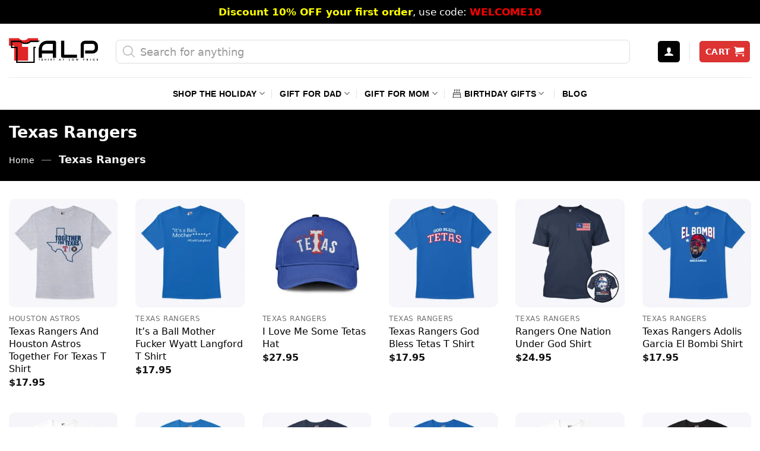

--- FILE ---
content_type: text/html; charset=UTF-8
request_url: https://tshirtatlowprice.com/texas-rangers/
body_size: 51999
content:
<!DOCTYPE html>
<!--[if IE 9 ]> <html lang="en-US" prefix="og: https://ogp.me/ns#" class="ie9 loading-site no-js"> <![endif]-->
<!--[if IE 8 ]> <html lang="en-US" prefix="og: https://ogp.me/ns#" class="ie8 loading-site no-js"> <![endif]-->
<!--[if (gte IE 9)|!(IE)]><!--><html lang="en-US" prefix="og: https://ogp.me/ns#" class="loading-site no-js"> <!--<![endif]-->
<head>
	<meta charset="UTF-8" />
	<link rel="profile" href="http://gmpg.org/xfn/11" />
	
<script defer src="[data-uri]"></script>
<noscript><img height="1" width="1" style="display:none"
src="https://www.facebook.com/tr?id=1938422393404623&ev=PageView&noscript=1"
/></noscript>
	<script defer src="[data-uri]"></script>
<link rel='dns-prefetch' href='//connect.facebook.net'>


<link rel='dns-prefetch' href='//www.google-analytics.com'>
<link rel='dns-prefetch' href='//www.googletagmanager.com'>
<link rel='dns-prefetch' href='//maps.google.com'>
<link rel='dns-prefetch' href='//i0.wp.com'>
<link rel='dns-prefetch' href='//i1.wp.com'>
<link rel='dns-prefetch' href='//i2.wp.com'>
<link rel='dns-prefetch' href='//cdn.judge.me'>
<link rel='dns-prefetch' href='//i.ytimg.com'>
<link rel='dns-prefetch' href='//www.youtube.com'>
<link rel='dns-prefetch' href='//pixel.wp.com'>
<link rel='dns-prefetch' href='//googleads.g.doubleclick.net'>
<link rel='dns-prefetch' href='//r2---sn-42u-i5oey.googlevideo.com'>
<link rel='dns-prefetch' href='//yt3.ggpht.com'>
<link rel='dns-prefetch' href='//s.ytimg.com'>
<link rel='dns-prefetch' href='//stats.wp.com'>
<link rel='dns-prefetch' href='//www.google.com'>
<link rel='dns-prefetch' href='//static.doubleclick.net'>
<link rel='dns-prefetch' href='//q.stripe.com'>
<link rel='dns-prefetch' href='//js.stripe.com'>
<link rel='dns-prefetch' href='//m.stripe.com'>
<link rel='dns-prefetch' href='//m.stripe.network'>
<link rel='dns-prefetch' href='//c0.wp.com'>
<link rel='dns-prefetch' href='//www.paypalobjects.com'>
<link rel='dns-prefetch' href='//twemoji.maxcdn.com'>
<link rel='dns-prefetch' href='//widget.trustpilot.com'>
<link rel='dns-prefetch' href='//images.dmca.com'>
<link rel='dns-prefetch' href='//alb.reddit.com'>
<link rel='dns-prefetch' href='//widget-v4.tidiochat.com'>
<link rel='dns-prefetch' href='//www.redditstatic.com'>
<link rel='dns-prefetch' href='//invitejs.trustpilot.com'>
<link rel='dns-prefetch' href='//widget.trustpilot.com'>
<link rel='dns-prefetch' href='//code.tidio.co'>
<link rel='dns-prefetch' href='//socket.tidio.co'>
<link rel='dns-prefetch' href='//app.avada.io'>
<link rel='dns-prefetch' href='//www.clarity.ms'>
<link rel='dns-prefetch' href='//ajax.googleapis.com'>
<link rel='dns-prefetch' href='//cdnjs.cloudflare.com'>
<link rel='dns-prefetch' href='//cdn.shopify.com'>
<meta name="viewport" content="width=device-width, initial-scale=1, maximum-scale=1" />
<!-- Search Engine Optimization by Rank Math PRO - https://rankmath.com/ -->
<title>Texas Rangers</title><link rel='preload' href='https://ajax.googleapis.com/ajax/libs/jquery/3.6.0/jquery.min.js?ver=3.6.0' as='script'><link rel='preload' href='https://cdn.jsdelivr.net/gh/oggy0409/custom-wordpress@main/fibo-search-style.css' as='style' onload="this.rel='stylesheet';this.removeAttribute('onload');"><link rel='preload' href='https://tshirtatlowprice.com/wp-content/themes/flatsome/assets/css/flatsome.css?ver=3.13.3' as='style' onload="this.rel='stylesheet';this.removeAttribute('onload');"><link rel='preload' href='https://tshirtatlowprice.com/wp-content/themes/flatsome/assets/css/icons/fl-icons.woff2' as='font' type='font/woff2' crossorigin><link rel='preload' href='https://tshirtatlowprice.com/wp-content/themes/flatsome/assets/css/flatsome-shop.css?ver=3.13.3' as='style' onload="this.rel='stylesheet';this.removeAttribute('onload');"><link rel='preload' href='https://static.klaviyo.com/onsite/hosted-fonts/Poppins/latin/poppins_latin_italic_400.woff2' as='font' type='font/woff2' crossorigin><link rel='preload' href='https://static.klaviyo.com/onsite/hosted-fonts/Poppins/latin/poppins_latin_regular_400_2.woff2' as='font' type='font/woff2' crossorigin><link rel='preload' href='https://static.klaviyo.com/onsite/hosted-fonts/Poppins/latin/poppins_latin_regular_700.woff2' as='font' type='font/woff2' crossorigin>
<meta name="robots" content="follow, index, max-snippet:-1, max-video-preview:-1, max-image-preview:large"/>
<link rel="canonical" href="https://tshirtatlowprice.com/texas-rangers/" />
<link rel="next" href="https://tshirtatlowprice.com/texas-rangers/page/2/" />
<meta property="og:locale" content="en_US" />
<meta property="og:type" content="article" />
<meta property="og:title" content="Texas Rangers" />
<meta property="og:url" content="https://tshirtatlowprice.com/texas-rangers/" />
<meta property="og:site_name" content="Tshirt at Low Price" />
<meta property="article:publisher" content="https://www.facebook.com/tshirtatlowprice" />
<meta property="og:image" content="https://i0.wp.com/tshirtatlowprice.com/wp-content/uploads/2020/11/background.jpg" />
<meta property="og:image:secure_url" content="https://i0.wp.com/tshirtatlowprice.com/wp-content/uploads/2020/11/background.jpg" />
<meta property="og:image:width" content="1200" />
<meta property="og:image:height" content="800" />
<meta property="og:image:type" content="image/jpeg" />
<meta name="twitter:card" content="summary_large_image" />
<meta name="twitter:title" content="Texas Rangers" />
<meta name="twitter:site" content="@tshirtlowprices" />
<meta name="twitter:image" content="https://i0.wp.com/tshirtatlowprice.com/wp-content/uploads/2020/11/background.jpg" />
<meta name="twitter:label1" content="Products" />
<meta name="twitter:data1" content="15" />
<script type="application/ld+json" class="rank-math-schema-pro">{"@context":"https://schema.org","@graph":[{"@type":"ItemList","itemListElement":[{"@type":"ListItem","position":"1","url":"https://tshirtatlowprice.com/products/texas-rangers-and-houston-astros-together-for-texas-t-shirt/"},{"@type":"ListItem","position":"2","url":"https://tshirtatlowprice.com/products/its-a-ball-mother-fucker-wyatt-langford-t-shirt/"},{"@type":"ListItem","position":"3","url":"https://tshirtatlowprice.com/products/i-love-me-some-tetas-hat/"},{"@type":"ListItem","position":"4","url":"https://tshirtatlowprice.com/products/texas-rangers-god-bless-tetas-t-shirt/"},{"@type":"ListItem","position":"5","url":"https://tshirtatlowprice.com/products/rangers-one-nation-under-god-shirt/"},{"@type":"ListItem","position":"6","url":"https://tshirtatlowprice.com/products/texas-rangers-adolis-garcia-el-bombi-shirt/"},{"@type":"ListItem","position":"7","url":"https://tshirtatlowprice.com/products/nolan-ryan-rangers-the-ryan-express-shirt/"},{"@type":"ListItem","position":"8","url":"https://tshirtatlowprice.com/products/texas-rangers-wyatt-langford-shirt/"},{"@type":"ListItem","position":"9","url":"https://tshirtatlowprice.com/products/nathan-eovaldi-nasty-nate-straight-up-texas-t-shirt/"},{"@type":"ListItem","position":"10","url":"https://tshirtatlowprice.com/products/the-rangers-are-nasty-shirt/"},{"@type":"ListItem","position":"11","url":"https://tshirtatlowprice.com/products/rangers-straight-up-champs-2023-shirt/"},{"@type":"ListItem","position":"12","url":"https://tshirtatlowprice.com/products/texas-rangers-world-series-champions-parade-t-shirt/"},{"@type":"ListItem","position":"13","url":"https://tshirtatlowprice.com/products/dont-mess-with-the-champs-texas-2023-world-t-shirt/"},{"@type":"ListItem","position":"14","url":"https://tshirtatlowprice.com/products/texas-rangers-world-series-2023-shirt/"},{"@type":"ListItem","position":"15","url":"https://tshirtatlowprice.com/products/jose-leclerc-t-shirt/"}],"@id":"https://tshirtatlowprice.com/texas-rangers/#schema-9857220","isPartOf":{"@id":"https://tshirtatlowprice.com/texas-rangers/#webpage"},"publisher":{"@id":"https://tshirtatlowprice.com/#organization"},"inLanguage":"en-US","mainEntityOfPage":{"@id":"https://tshirtatlowprice.com/texas-rangers/#webpage"}},{"@type":"Organization","@id":"https://tshirtatlowprice.com/#organization","name":"TALP LLC.","sameAs":["https://www.facebook.com/tshirtatlowprice","https://twitter.com/tshirtlowprices","https://www.pinterest.com/tshirtlowpriceoffical","https://www.linkedin.com/company/tshirt-at-low-price","https://instagram.com/lowpricestshirt","https://www.youtube.com/channel/UCcTClm5sjCMYJTJO4w6N8nQ"]},{"@type":"WebSite","@id":"https://tshirtatlowprice.com/#website","url":"https://tshirtatlowprice.com","name":"Tshirt at Low Price","alternateName":"TALP","publisher":{"@id":"https://tshirtatlowprice.com/#organization"},"inLanguage":"en-US"},{"@type":"BreadcrumbList","@id":"https://tshirtatlowprice.com/texas-rangers/#breadcrumb","itemListElement":[{"@type":"ListItem","position":"1","item":{"@id":"https://tshirtatlowprice.com","name":"Home"}},{"@type":"ListItem","position":"2","item":{"@id":"https://tshirtatlowprice.com/texas-rangers/","name":"Texas Rangers"}}]},{"@type":"CollectionPage","@id":"https://tshirtatlowprice.com/texas-rangers/#webpage","url":"https://tshirtatlowprice.com/texas-rangers/","name":"Texas Rangers","isPartOf":{"@id":"https://tshirtatlowprice.com/#website"},"inLanguage":"en-US","breadcrumb":{"@id":"https://tshirtatlowprice.com/texas-rangers/#breadcrumb"}}]}</script>
<!-- /Rank Math WordPress SEO plugin -->

<link rel='dns-prefetch' href='//ajax.googleapis.com' />
<link rel='dns-prefetch' href='//static.klaviyo.com' />
<link rel='dns-prefetch' href='//cdn.jsdelivr.net' />
<link rel='dns-prefetch' href='//i0.wp.com' />
<link rel='dns-prefetch' href='//c0.wp.com' />
<style id='wp-block-library-inline-css' type='text/css'>
:root{--wp-admin-theme-color:#007cba;--wp-admin-theme-color--rgb:0,124,186;--wp-admin-theme-color-darker-10:#006ba1;--wp-admin-theme-color-darker-10--rgb:0,107,161;--wp-admin-theme-color-darker-20:#005a87;--wp-admin-theme-color-darker-20--rgb:0,90,135;--wp-admin-border-width-focus:2px;--wp-block-synced-color:#7a00df;--wp-block-synced-color--rgb:122,0,223;--wp-bound-block-color:#9747ff}@media (min-resolution:192dpi){:root{--wp-admin-border-width-focus:1.5px}}.wp-element-button{cursor:pointer}:root{--wp--preset--font-size--normal:16px;--wp--preset--font-size--huge:42px}:root .has-very-light-gray-background-color{background-color:#eee}:root .has-very-dark-gray-background-color{background-color:#313131}:root .has-very-light-gray-color{color:#eee}:root .has-very-dark-gray-color{color:#313131}:root .has-vivid-green-cyan-to-vivid-cyan-blue-gradient-background{background:linear-gradient(135deg,#00d084,#0693e3)}:root .has-purple-crush-gradient-background{background:linear-gradient(135deg,#34e2e4,#4721fb 50%,#ab1dfe)}:root .has-hazy-dawn-gradient-background{background:linear-gradient(135deg,#faaca8,#dad0ec)}:root .has-subdued-olive-gradient-background{background:linear-gradient(135deg,#fafae1,#67a671)}:root .has-atomic-cream-gradient-background{background:linear-gradient(135deg,#fdd79a,#004a59)}:root .has-nightshade-gradient-background{background:linear-gradient(135deg,#330968,#31cdcf)}:root .has-midnight-gradient-background{background:linear-gradient(135deg,#020381,#2874fc)}.has-regular-font-size{font-size:1em}.has-larger-font-size{font-size:2.625em}.has-normal-font-size{font-size:var(--wp--preset--font-size--normal)}.has-huge-font-size{font-size:var(--wp--preset--font-size--huge)}.has-text-align-center{text-align:center}.has-text-align-left{text-align:left}.has-text-align-right{text-align:right}#end-resizable-editor-section{display:none}.aligncenter{clear:both}.items-justified-left{justify-content:flex-start}.items-justified-center{justify-content:center}.items-justified-right{justify-content:flex-end}.items-justified-space-between{justify-content:space-between}.screen-reader-text{border:0;clip:rect(1px,1px,1px,1px);-webkit-clip-path:inset(50%);clip-path:inset(50%);height:1px;margin:-1px;overflow:hidden;padding:0;position:absolute;width:1px;word-wrap:normal!important}.screen-reader-text:focus{background-color:#ddd;clip:auto!important;-webkit-clip-path:none;clip-path:none;color:#444;display:block;font-size:1em;height:auto;left:5px;line-height:normal;padding:15px 23px 14px;text-decoration:none;top:5px;width:auto;z-index:100000}html :where(.has-border-color){border-style:solid}html :where([style*=border-top-color]){border-top-style:solid}html :where([style*=border-right-color]){border-right-style:solid}html :where([style*=border-bottom-color]){border-bottom-style:solid}html :where([style*=border-left-color]){border-left-style:solid}html :where([style*=border-width]){border-style:solid}html :where([style*=border-top-width]){border-top-style:solid}html :where([style*=border-right-width]){border-right-style:solid}html :where([style*=border-bottom-width]){border-bottom-style:solid}html :where([style*=border-left-width]){border-left-style:solid}html :where(img[class*=wp-image-]){height:auto;max-width:100%}:where(figure){margin:0 0 1em}html :where(.is-position-sticky){--wp-admin--admin-bar--position-offset:var(--wp-admin--admin-bar--height,0px)}@media screen and (max-width:600px){html :where(.is-position-sticky){--wp-admin--admin-bar--position-offset:0px}}
</style>
<style id='classic-theme-styles-inline-css' type='text/css'>
/*! This file is auto-generated */
.wp-block-button__link{color:#fff;background-color:#32373c;border-radius:9999px;box-shadow:none;text-decoration:none;padding:calc(.667em + 2px) calc(1.333em + 2px);font-size:1.125em}.wp-block-file__button{background:#32373c;color:#fff;text-decoration:none}
</style>
<style id='woocommerce-inline-inline-css' type='text/css'>
.woocommerce form .form-row .required { visibility: hidden; }
</style>
<link rel='stylesheet' id='fibo-wcas-style-css-css' href='https://cdn.jsdelivr.net/gh/oggy0409/custom-wordpress@main/fibo-search-style.css' type='text/css' media='all' />
<link rel='stylesheet' id='flatsome-main-css' href='https://tshirtatlowprice.com/wp-content/themes/flatsome/assets/css/flatsome.css?ver=3.13.3' type='text/css' media='all' />
<link rel='stylesheet' id='flatsome-shop-css' href='https://tshirtatlowprice.com/wp-content/themes/flatsome/assets/css/flatsome-shop.css?ver=3.13.3' type='text/css' media='all' />
<script type="text/javascript" src="https://ajax.googleapis.com/ajax/libs/jquery/3.6.0/jquery.min.js?ver=3.6.0" id="jquery-js"></script>
<script type="text/javascript" id="tp-js-js-extra" defer src="[data-uri]"></script>
<script type="text/javascript" id="wc-settings-dep-in-header-js-after" defer src="[data-uri]"></script>
<script defer src="[data-uri]"></script>		<style>
			.dgwt-wcas-ico-magnifier,.dgwt-wcas-ico-magnifier-handler{max-width:20px}.dgwt-wcas-st strong,.dgwt-wcas-sd strong{color:#d33}		</style>
			<style>
		.header-search-form {
			min-width: 250px;
		}
	</style>
	<!--[if IE]><link rel="stylesheet" type="text/css" href="https://tshirtatlowprice.com/wp-content/themes/flatsome/assets/css/ie-fallback.css"><script src="//cdnjs.cloudflare.com/ajax/libs/html5shiv/3.6.1/html5shiv.js"></script><script>var head = document.getElementsByTagName('head')[0],style = document.createElement('style');style.type = 'text/css';style.styleSheet.cssText = ':before,:after{content:none !important';head.appendChild(style);setTimeout(function(){head.removeChild(style);}, 0);</script><script src="https://tshirtatlowprice.com/wp-content/themes/flatsome/assets/libs/ie-flexibility.js"></script><![endif]--><meta name="flattr:id" content="zl293l">
<script defer src="[data-uri]"></script>
	<noscript><style>.woocommerce-product-gallery{ opacity: 1 !important; }</style></noscript>
	<script defer src="[data-uri]"></script><link rel="icon" href="https://i0.wp.com/tshirtatlowprice.com/wp-content/uploads/2020/11/cropped-T-shirt-at-Low-Price-Favicon-Logo-32x32.png" sizes="32x32" />
<link rel="icon" href="https://i0.wp.com/tshirtatlowprice.com/wp-content/uploads/2020/11/cropped-T-shirt-at-Low-Price-Favicon-Logo-192x192.png" sizes="192x192" />
<link rel="apple-touch-icon" href="https://i0.wp.com/tshirtatlowprice.com/wp-content/uploads/2020/11/cropped-T-shirt-at-Low-Price-Favicon-Logo-180x180.png" />
<meta name="msapplication-TileImage" content="https://i0.wp.com/tshirtatlowprice.com/wp-content/uploads/2020/11/cropped-T-shirt-at-Low-Price-Favicon-Logo-270x270.png" />
<style id="custom-css" type="text/css">:root {--primary-color: #000000;}.full-width .ubermenu-nav, .container, .row{max-width: 1340px}.row.row-collapse{max-width: 1310px}.row.row-small{max-width: 1332.5px}.row.row-large{max-width: 1370px}.header-main{height: 90px}#logo img{max-height: 90px}#logo{width:150px;}.header-bottom{min-height: 55px}.header-top{min-height: 40px}.transparent .header-main{height: 90px}.transparent #logo img{max-height: 90px}.has-transparent + .page-title:first-of-type,.has-transparent + #main > .page-title,.has-transparent + #main > div > .page-title,.has-transparent + #main .page-header-wrapper:first-of-type .page-title{padding-top: 170px;}.header.show-on-scroll,.stuck .header-main{height:70px!important}.stuck #logo img{max-height: 70px!important}.search-form{ width: 95%;}.header-bg-color, .header-wrapper {background-color: #FFF}.header-bottom {background-color: #FFFFFF}.top-bar-nav > li > a{line-height: 16px }.header-main .nav > li > a{line-height: 15px }.header-wrapper:not(.stuck) .header-main .header-nav{margin-top: 4px }.header-bottom-nav > li > a{line-height: 32px }@media (max-width: 549px) {.header-main{height: 70px}#logo img{max-height: 70px}}.nav-dropdown-has-arrow.nav-dropdown-has-border li.has-dropdown:before{border-bottom-color: #fff;}.nav .nav-dropdown{border-color: #fff }.nav-dropdown{font-size:100%}.nav-dropdown-has-arrow li.has-dropdown:after{border-bottom-color: #FFF;}.nav .nav-dropdown{background-color: #FFF}.header-top{background-color:#000000!important;}/* Color */.accordion-title.active, .has-icon-bg .icon .icon-inner,.logo a, .primary.is-underline, .primary.is-link, .badge-outline .badge-inner, .nav-outline > li.active> a,.nav-outline >li.active > a, .cart-icon strong,[data-color='primary'], .is-outline.primary{color: #000000;}/* Color !important */[data-text-color="primary"]{color: #000000!important;}/* Background Color */[data-text-bg="primary"]{background-color: #000000;}/* Background */.scroll-to-bullets a,.featured-title, .label-new.menu-item > a:after, .nav-pagination > li > .current,.nav-pagination > li > span:hover,.nav-pagination > li > a:hover,.has-hover:hover .badge-outline .badge-inner,button[type="submit"], .button.wc-forward:not(.checkout):not(.checkout-button), .button.submit-button, .button.primary:not(.is-outline),.featured-table .title,.is-outline:hover, .has-icon:hover .icon-label,.nav-dropdown-bold .nav-column li > a:hover, .nav-dropdown.nav-dropdown-bold > li > a:hover, .nav-dropdown-bold.dark .nav-column li > a:hover, .nav-dropdown.nav-dropdown-bold.dark > li > a:hover, .is-outline:hover, .tagcloud a:hover,.grid-tools a, input[type='submit']:not(.is-form), .box-badge:hover .box-text, input.button.alt,.nav-box > li > a:hover,.nav-box > li.active > a,.nav-pills > li.active > a ,.current-dropdown .cart-icon strong, .cart-icon:hover strong, .nav-line-bottom > li > a:before, .nav-line-grow > li > a:before, .nav-line > li > a:before,.banner, .header-top, .slider-nav-circle .flickity-prev-next-button:hover svg, .slider-nav-circle .flickity-prev-next-button:hover .arrow, .primary.is-outline:hover, .button.primary:not(.is-outline), input[type='submit'].primary, input[type='submit'].primary, input[type='reset'].button, input[type='button'].primary, .badge-inner{background-color: #000000;}/* Border */.nav-vertical.nav-tabs > li.active > a,.scroll-to-bullets a.active,.nav-pagination > li > .current,.nav-pagination > li > span:hover,.nav-pagination > li > a:hover,.has-hover:hover .badge-outline .badge-inner,.accordion-title.active,.featured-table,.is-outline:hover, .tagcloud a:hover,blockquote, .has-border, .cart-icon strong:after,.cart-icon strong,.blockUI:before, .processing:before,.loading-spin, .slider-nav-circle .flickity-prev-next-button:hover svg, .slider-nav-circle .flickity-prev-next-button:hover .arrow, .primary.is-outline:hover{border-color: #000000}.nav-tabs > li.active > a{border-top-color: #000000}.widget_shopping_cart_content .blockUI.blockOverlay:before { border-left-color: #000000 }.woocommerce-checkout-review-order .blockUI.blockOverlay:before { border-left-color: #000000 }/* Fill */.slider .flickity-prev-next-button:hover svg,.slider .flickity-prev-next-button:hover .arrow{fill: #000000;}/* Background Color */[data-icon-label]:after, .secondary.is-underline:hover,.secondary.is-outline:hover,.icon-label,.button.secondary:not(.is-outline),.button.alt:not(.is-outline), .badge-inner.on-sale, .button.checkout, .single_add_to_cart_button, .current .breadcrumb-step{ background-color:#0a0a0a; }[data-text-bg="secondary"]{background-color: #0a0a0a;}/* Color */.secondary.is-underline,.secondary.is-link, .secondary.is-outline,.stars a.active, .star-rating:before, .woocommerce-page .star-rating:before,.star-rating span:before, .color-secondary{color: #0a0a0a}/* Color !important */[data-text-color="secondary"]{color: #0a0a0a!important;}/* Border */.secondary.is-outline:hover{border-color:#0a0a0a}@media screen and (max-width: 549px){body{font-size: 100%;}}body{font-family:"Source Sans Pro", sans-serif}body{font-weight: 0}body{color: #333333}.nav > li > a {font-family:"Source Sans Pro", sans-serif;}.mobile-sidebar-levels-2 .nav > li > ul > li > a {font-family:"Source Sans Pro", sans-serif;}.nav > li > a {font-weight: 700;}.mobile-sidebar-levels-2 .nav > li > ul > li > a {font-weight: 700;}h1,h2,h3,h4,h5,h6,.heading-font, .off-canvas-center .nav-sidebar.nav-vertical > li > a{font-family: "Source Sans Pro", sans-serif;}h1,h2,h3,h4,h5,h6,.heading-font,.banner h1,.banner h2{font-weight: 700;}h1,h2,h3,h4,h5,h6,.heading-font{color: #333333;}.alt-font{font-family: "Dancing Script", sans-serif;}.alt-font{font-weight: 400!important;}.header:not(.transparent) .header-bottom-nav.nav > li > a{color: #000000;}.header:not(.transparent) .header-bottom-nav.nav > li > a:hover,.header:not(.transparent) .header-bottom-nav.nav > li.active > a,.header:not(.transparent) .header-bottom-nav.nav > li.current > a,.header:not(.transparent) .header-bottom-nav.nav > li > a.active,.header:not(.transparent) .header-bottom-nav.nav > li > a.current{color: #dd3333;}.header-bottom-nav.nav-line-bottom > li > a:before,.header-bottom-nav.nav-line-grow > li > a:before,.header-bottom-nav.nav-line > li > a:before,.header-bottom-nav.nav-box > li > a:hover,.header-bottom-nav.nav-box > li.active > a,.header-bottom-nav.nav-pills > li > a:hover,.header-bottom-nav.nav-pills > li.active > a{color:#FFF!important;background-color: #dd3333;}a{color: #000000;}.widget a{color: #000000;}.widget a:hover{color: #dd3333;}.widget .tagcloud a:hover{border-color: #dd3333; background-color: #dd3333;}.current .breadcrumb-step, [data-icon-label]:after, .button#place_order,.button.checkout,.checkout-button,.single_add_to_cart_button.button{background-color: #dd3333!important }.has-equal-box-heights .box-image {padding-top: 100%;}.badge-inner.on-sale{background-color: #dd3333}.star-rating span:before,.star-rating:before, .woocommerce-page .star-rating:before, .stars a:hover:after, .stars a.active:after{color: #ffd71a}@media screen and (min-width: 550px){.products .box-vertical .box-image{min-width: 247px!important;width: 247px!important;}}.footer-1{background-color: #f7f7f7}.footer-2{background-color: #FFFFFF}.absolute-footer, html{background-color: #FFFFFF}button[name='update_cart'] { display: none; }/* Custom CSS */body,h1,h2,h3,h4,h5,h6,p{font-family:-apple-system,system-ui,BlinkMacSystemFont,"Segoe UI",Helvetica,Arial,sans-serif,"Apple Color Emoji","Segoe UI Emoji","Segoe UI Symbol"}.woocommerce-billing-fields,.woocommerce-variation-price{border-top:none}.acc-plain .accordion-inner p,.margin-fix,.page-checkout-simple .checkout_coupon,.page-checkout-simple .woocommerce-error li,.rank-math-list-item:last-of-type,.wcpa_type_text .form-control,.woocommerce-checkout .button,.woocommerce-checkout button,.woocommerce-checkout fieldset,.woocommerce-checkout input,.woocommerce-checkout select,.woocommerce-checkout textarea,.btg-label,#fluentform_8 .ff-el-group{margin-bottom:0}.remove-bottom-row-2,.woo-variation-items-wrapper{padding-bottom:10px!important}.wc-forward{font-size:17px;padding:7px 0}.cart .variations td,.single-product .variations td{display:block;width:100%}.promo-label{margin-right:7px;font-weight:700;font-size:14px;background:#000;color:#fff;padding:2px 5px}.tagcloud a:hover,.ux-search-submit,a.col-a:hover{background-color:#ff1300!important}.custom-label,.reviewcustom-label,.variations_form label,.ywcdd_date_info,dt.variation-Personalizeit{font-weight:700}.has-border{border:1px solid #e0e0e0!important}#cart-popup>div>div.widget_shopping_cart_content>ul>li>dl>dd.variation-Design>div>p>span,#cart-popup>div>div.widget_shopping_cart_content>ul>li>dl>dd.variation-Size>div>p>span,#showmenu,.affiliate-custom .box-blog-post .is-divider,.box-blog-post .is-divider,.chart-detail.hide,.cl-block,.custom-dis,.dgwt-wcas-pd-addtc-form>.quantity,.free-shipping-wrap,.home .entry-header,.page-checkout-simple .checkout-breadcrumbs,.per-nfl_parent label,.prdctfltr_wc .prdctfltr_filter_title,.proceed-to-checkout-above-cart,.product-lightbox .price-wrapper,.related .add_to_cart_button,.size-chart-mobile,.stripe-diners-icon,.stripe-jcb-icon,.view-chart.hide,.wcpa_form_outer .wcpa_form_item .select-style-fix-css label,.woocommerce td.product-name dl.variation dd.variation-Size .wcpa_cart_type_color-group span,.woocommerce-additional-fields .cart-discount,.woocommerce-ordering,.woovr-variation-selector .dd-selected-image,.wptypek-price,div.wcpa_price_summary>ul>li.wcpa_total>span,td.product-name>dl>dd.variation-Design>div>p>span,td.product-name>dl>dd.variation-FitType>div>p>span,ul.products.wcdrp-products-slider.owl-theme .owl-nav,.wcpa_form_outer .wcpa_form_item .required_ast{display:none}#billing_address_2_field,.important,.single-product div.product.wcpa_has_options form.cart{display:block!important}.fixed-padding{padding-top:15px}.dgwt-wcas-pd-addtc .add_to_cart_button,.dgwt-wcas-pd-addtc .add_to_cart_inline,.size-full{width:100%!important}@media only screen and (min-width:850px){.woocommerce-cart .row-large>.col{padding:0 30px 30px}.nav-vertical+.tab-panels{padding:0 0 30px 30px}}#checkout-checkbox,.single-product .promotion-event{margin-top:15px}#checkout-checkbox .wyuscs1 img,#vscf .form-group input[type=email],#vscf .form-group input[type=text],#vscf .form-group textarea,#wide-nav .html_topbar_right,.app-w-100,.badge-full,.button.alt,.button.checkout,.checkout-button,.custom-label-2,.img-dep,.product-small .add_to_cart_button,.secondary{width:100%}#payment>ul{list-style:none}.centermod{margin:0 auto;display:table}#payment>ul>li.wc_payment_method.payment_method_ppec_paypal>label>img,.pp-left,.woocommerce .extra-flate-tool-tip{margin-left:3px}.box-image .out-of-stock-label,.button [data-icon-label]:after,.cart-empty,.single-product .woocommerce-variation.single_variation,.sku_wrapper,.variation-Printchooseone{display:none!important}#checkout_custom_heading,.app-flex,.product-aff,.social-icons,.variable-flex-form,.wcpa_type_radio-group{display:flex}.ta-right{text-align:right;flex-direction:row-reverse;flex-grow:1}.header-shadow .header-wrapper,.header-wrapper.stuck,.layout-shadow #wrapper{box-shadow:none;border-bottom:none}.section-title-normal span{padding-bottom:0;border:none}.norton-secu{width:53px;margin-left:.5rem}.ssl-secu{width:48px;margin-left:.5rem}#jp-relatedposts .jp-relatedposts-items-visual{margin-right:-27px}.unavailable,.wcpr-grid-item{pointer-events:none}.responsive-container{position:relative;padding-top:0;overflow:hidden}.product-main,figcaption{padding:30px 0}.responsive-container embed,.responsive-container iframe,.responsive-container object,.responsive-container video{position:absolute;top:0;left:0;width:100%;height:100%}dd.variation-Personalizeit>p{color:red;font-weight:700}.custom-label{font-size:16px;text-transform:uppercase}.custom-layout{table-layout:fixed}.custom-width{width:60px}.product-summary .woocommerce-Price-currencySymbol{font-size:30px;vertical-align:unset}.product-info .price{margin:15px 0 22px;font-size:30px}.button [data-icon-label]:after{background-color:#000!important}.cart-button-custom{line-height:35px;color:#000!important;background-color:#fff;border:2px solid #000}.payment_method_ppec_paypal,.secure-checkout,.view-chart,.woocommerce-shipping-fields__field-wrapper{padding-bottom:10px}ul#desc{padding-top:10px;margin-bottom:10px}.fixed-layout{vertical-align:middle;margin-right:7px!important}.chart-detail.show{display:block;padding-bottom:20px}.chart-label{cursor:pointer;color:purple;text-decoration:underline;font-size:14px;padding-right:5px}.view-chart{font-size:12px}.view-chart.show{display:block}.dgwt-wcas-search-wrapp,.subl-product-description img{max-width:100%}.label-trending.menu-item>a:after{content:'Trending';display:inline-block;font-size:9px;line-height:9px;text-transform:uppercase;letter-spacing:-.1px;margin-left:4px;background-color:#572fbd;font-weight:bolder;border-radius:2px;color:#fff;padding:2px 3px 3px;position:relative;top:-2px}ul.col-tags{display:table-cell;margin:0;padding:0;list-style-type:none;font-size:16px}li.col-label,li.col-li{color:#838383;font-size:.75em;text-transform:uppercase;display:inline-block}#reviews #comments h3.normal,li.col-label{font-weight:600}.tagcloud a,a.col-a{color:#4f4f4f;text-transform:uppercase;font-weight:600;text-decoration:none;-webkit-transition:.1s ease-in-out;-moz-transition:.1s ease-in-out;transition:.1s ease-in-out;outline:0;padding:4px 0;font-size:.875em;border:none;box-shadow:8px 0 0 #f1f1f1,-8px 0 0 #f1f1f1;background-color:#f1f1f1;margin-right:8px;margin-left:10px}.tagcloud a:hover,a.col-a:hover{color:#fff;border-color:#ff1300!important;box-shadow:8px 0 0 #ff1300,-8px 0 0 #ff1300}.row.row-small,.single-product .container-width{max-width:1340px}.container .row-small:not(.row-collapse),.row .row-small:not(.row-collapse){margin-left:-15px;margin-right:-15px}.product-tagging{font-size:.875em}.aff-link,.btg-label,.product-tagging span.label{font-weight:700;font-size:1.25rem;margin-right:15px;color:#2d3436}.product-tagging a,.view-collect{font-size:11px;text-transform:uppercase;letter-spacing:.05em}.product-tagging a{display:inline-block;height:30px;line-height:30px;border-radius:99px;position:relative;margin:10px 10px 10px 0;padding:0 10px;background:#ededed;color:#2d3436;font-weight:700}.product-tagging a:hover{color:#fff;background-color:#ff1300;border-color:#ff1300}.single-product del span.amount{color:#333!important}.single-product ins span,.single-product p.price span.amount,.woocommerce-variation-price .price>span.woocommerce-Price-amount.amount{color:#d63031}.select2-container .select2-selection--single{height:49px}.select2-container--default .select2-selection--single .select2-selection__rendered{line-height:49px;color:#4e4e4e;font-weight:700}.select2-container--default .select2-selection--single .select2-selection__arrow b{margin-top:8px}#payment ul.payment_methods li.wc_payment_method.payment_method_stripe .form-row.form-row-first{width:48%;margin-right:4%;overflow:visible;float:left}#add_payment_method #payment div.payment_box,.woocommerce-cart #payment div.payment_box,.woocommerce-checkout #payment div.payment_method_stripe,.woocommerce-checkout #payment div.payment_method_ppcp-gateway{position:relative;box-sizing:border-box;padding:1em;margin-top:10px;font-size:.85em;line-height:1.5;color:#515151;width:auto}#payment ul.payment_methods li.wc_payment_method.payment_method_stripe .form-row.form-row-last{float:right;width:48%;overflow:visible}.wc-stripe-elements-field,.wc-stripe-iban-element-field{margin:10px 0;padding:15px;border-radius:4px;border:1px solid #e1e1e1}#payment_method_ppec_paypal,#payment_method_stripe{margin-right:7px;margin-left:.6em}#wc-stripe-cc-form>div.stripe-source-errors>ul,h2.section-title-normal,.proceed-to-checkout-above-cart .button,.wc-proceed-to-checkout .button,.woocommerce-billing-fields p,.woocommerce-shipping-fields__field-wrapper p{margin-bottom:1em}.select2-container--default .select2-selection--single{background-color:#eee;border:none}.custom-print{vertical-align:middle;margin:0 0 0 3px!important}.custom-check{margin-bottom:2px}.custom-print-field{margin:20px 0;background:#f1f1f1;line-height:1.4;padding:10px 18px}.custom-label-1{padding-right:12px!important}#new_row button#single_add_to_cart_button_id{width:auto;padding:0 12px}#new_row span#cancel{background:#333;color:#fff;margin-right:0;text-transform:uppercase;font-weight:700;float:left}.extra-var{display:contents}.view-collect{font-weight:700;vertical-align:middle;background-color:#ff1300;color:#fff;padding:3px 7px}.page-checkout-simple,.vi_wse_suggestions .vi_wse_suggest_list_product,.wcdrp-product,.wcpa_form_outer .wcpa_form_item input[type=color]{padding:0}.mobi-margin{margin-top:40px}.share-icons .menu{margin:0 0 0 15px;list-style-type:none}.share-icons .menu>li,.wyuscs1,.wyuscs2{display:table-cell;vertical-align:middle}.share-icons .menu>li>a{display:block;padding:.7rem .8rem;line-height:1}.share-icons ul.menu>li+li{border-top:none;font-size:20px}.social-icons i{color:#b0060f}.simple-flex-form{margin-bottom:.5em}.simple-custom-form{margin-bottom:0;padding:.5em 0}.single-product .woocommerce-variation-price{padding:0 0 20px;border-top:none}.upcase{text-transform:uppercase;color:#000}.sizechart-img-responsive{border:1px solid #ddd;vertical-align:middle;display:block;max-width:100%;height:auto}.sizechart-h2{font-size:1.6em;font-weight:900;margin-bottom:0}.size-chart-img{display:inline-block;}.wcpa_form_item>label .size-chart{margin-left:5px;cursor:pointer;font-weight:normal;text-decoration:underline;font-size:.9em}.sizeguide-note{font-size:12px;background:#fff9dd;padding:10px 10px 5px;border-radius:5px;margin-bottom:20px;width:100%}.sizeguide-note p{margin-bottom:10px;line-height:1.52857143}.text-err{font-size:12px;color:#d33131;line-height:1.52857143}.img-responsive{display:block;margin:auto auto 20px}.cuongtran .tab-panels,.entry-content .rank-math-question,.woocommerce-cart-form .wcpa_cart_type_image-group{padding-top:0}.form-flat input:not([type=submit]){border-radius:0!important}.linked-products-view{margin-left:5px;font-size:14px;vertical-align:middle;background:red;color:#fff;padding:5px;border-radius:5px}div.asp_w.asp_r .results .asp_nores{text-align:left}#ajaxsearchprores1_1 .results .asp_nores .asp_keyword,#ajaxsearchprores1_2 .results .asp_nores .asp_keyword,div.asp_r.asp_r_1 .results .asp_nores .asp_keyword{padding:0 6px 0 0}#ajaxsearchprores1_1 .results .item .asp_content h3 a,#ajaxsearchprores1_2 .results .item .asp_content h3 a,div.asp_r.asp_r_1 .results .item .asp_content h3 a{font-family:-apple-system,system-ui,BlinkMacSystemFont,"Segoe UI",Helvetica,Arial,sans-serif,"Apple Color Emoji","Segoe UI Emoji","Segoe UI Symbol";color:#334862;font-size:12px}dd.variation-Design{color:#5a6dca;font-weight:700}dd.variation-SelectStyle,dd.variation-SelectyourStyle,dd.variation-Style{color:#ff642e;font-weight:700}dd.variation-Color{color:#008b8b;font-weight:700}dd.variation-Size{color:#63af1a;font-weight:700}.discount-widget{position:relative;overflow:hidden;z-index:1;margin-bottom:30px}.discount-item{z-index:15;transition:.15s ease-in-out;width:100%;height:54px;padding:0 16px;background:#f8f8f8;border-radius:8px;display:flex;justify-content:space-between;align-items:center;margin-bottom:4px}.discount-item-title{color:#000;font-weight:700;line-height:20px;text-align:left}.discount-item-text{color:#bcbcbc;font-size:12px;line-height:18px;text-align:left}.discount-title{margin-bottom:12px;display:inline-flex;border:1px dashed #666;padding:10px;border-radius:8px;width:100%}.custom-value{padding-left:10px;font-weight:400}.mfp-container{padding:15px}.wyuscs1{width:40px}.wyuscs{display:table-row}.single-product .discount-widget{margin-bottom:20px!important}#countdownhere{display:block;background:#ffeabf;padding:.65rem.75em;font-size:15px;color:#111;font-weight:600}.wcpr-modal-light-box,.wcpr-modal-light-box .wcpr-overlay{position:fixed}.wcpr-modal-light-box .wcpr-modal-wrap-container{display:block;overflow:auto;padding:15px;max-height:100%;width:100%}.wcpr-form-description{margin-bottom:15px}.order_details,table.order_details:not( .has-background ) th{background-color:#f8f8f8}.order_details:after,.order_details:before{background:-webkit-linear-gradient(transparent 0,transparent 0),-webkit-linear-gradient(135deg,#f8f8f8 33.33%,transparent 33.33%),-webkit-linear-gradient(45deg,#f8f8f8 33.33%,transparent 33.33%)}.order_details>li{border-bottom:1px dotted #e3e3e3}ul.order_details{list-style:none;position:relative;margin:2em 0}.custom-h3-review,.vi_wse_suggestions h3{letter-spacing:.05em;margin-top:20px;text-transform:uppercase}ul.order_details::after,ul.order_details::before{content:'';content:'';display:block;position:absolute;top:-16px;left:0;width:100%;height:16px;background-size:0 100%,16px 16px,16px 16px}ul.order_details::after{clear:both;top:auto;bottom:-16px;-webkit-transform:rotate(180deg);-ms-transform:rotate(180deg);transform:rotate(180deg)}ul.order_details li{padding:1em 1.618em;font-size:.8em;text-transform:uppercase}ul.order_details li:first-child{padding-top:1.618em}ul.order_details li:last-child{border:0;padding-bottom:1.618em}ul.order_details li strong{display:block;font-size:1.41575em;text-transform:none}table.order_details thead th{padding:1.41575em;vertical-align:middle}table.order_details td,table.order_details th{padding:1em 1.41575em;text-align:left;vertical-align:top}table.order_details:not( .has-background ) tbody td{background-color:#fdfdfd}#reviews{padding-top:25px}.pthanks{background:#f8f8f8;padding:20px}.add-more-item,.single-product .product-info .woocommerce-product-rating{padding-top:5px}.add-more-item{clear:both}.shop_table{font-size:17px}.button.icon.circle,.checkout .none_border,.woocommerce-checkout-payment .payment_box.payment_method_ppcp-gateway,.woocommerce-checkout-payment .payment_box.payment_method_ppec_paypal{border:none}.home #wrapper>.message-wrapper,.single-product #wrapper>.message-wrapper{max-width:1340px;padding-left:15px;padding-right:15px;margin:auto}.custom-h3-review{font-size:19px;border-bottom:1px solid #eee}.woocommerce-photo-reviews-shortcode{padding-top:0}.custom-review-button{margin:10px 0 5px;padding:10px;width:100%;font-weight:700;text-align:center;text-transform:uppercase;background:#ff1300;letter-spacing:.05em}.custom-review-button a{color:#fff!important;font-size:inherit;font-weight:inherit;padding:0!important;border:none;line-height:inherit}.vi_wse_suggestions h3{padding-left:0;font-size:19px;border-bottom:1px solid #eee}.vi_wse_suggest_list_product_template_two .vi_wse_suggest_product_info{box-shadow:none;border:1px solid #ececec}.vi_wse_suggest_list_product_template_two .vi_wse_suggest_product:hover .vi_wse_suggest_product_info{box-shadow:none;border:1px solid #ddd}.vi_wse_suggest_product_price{font-size:13px}.wyuscs2{padding-left:10px}.shop_table tfoot th{font-weight:400;font-size:.9em}.cart-discount th{font-weight:700!important}.cart-discount span.amount{color:green}.cart-subtotal b span.amount{color:#d91717}#checkout-checkbox .wyuscs1{width:100px!important}.ditmecheck{margin-bottom:12px}.copy-text,.vnit{margin-right:10px}.checkout_coupon button.button{background-color:#47525d;border-radius:5px}.checkout_coupon .input-text{box-shadow:none!important;border:1px solid #ececec}.wcpa_type_paragraph{font-size:15px}.personalized-goods{padding:8px 10px;background:#222124;text-align:center;text-transform:uppercase;font-size:14px;font-weight:600;width:220px;color:#fff}#reviews-content-left-main .reviews-images{width:100%;object-fit:cover;pointer-events:none}.woocommerce td.product-name dl.variation dt{float:none}.label-review.menu-item>a:after{content:'Review';display:inline-block;font-size:9px;line-height:9px;text-transform:uppercase;letter-spacing:-.1px;margin-left:4px;background-color:#572fbd;font-weight:bolder;border-radius:2px;color:#fff;padding:2px 3px 3px;position:relative;top:-2px}.dgwt-wcas-details-main-image img{width:100%!important;max-height:100%!important;height:100%!important}.covid-19{padding:10px 15px;background:#fffceb;border-radius:5px;margin-bottom:30px;border:2px dashed #666}.product-info p.out-of-stock{margin-top:15px;background:#f3f3f3;padding:15px;text-align:center;font-weight:700;border-radius:5px}#place_order,.cart-checkout,.dddddd,.off-canvas-cart .button.checkout,.single-product .single_add_to_cart_button,.wbs-button-check,.woocommerce-cart .single_add_to_cart_button,.brnhmbx-bfm-button{margin-bottom:0;margin-right:0;border-radius:3px;white-space:nowrap;padding:20px 0;display:block;width:100%;font-size:1.2857rem;font-weight:700;line-height:24px;box-shadow:0 4px 6px -2px rgba(35,67,92,.32);border:1px solid rgba(0,0,0,.16)!important;background-color:#dd3333!important}.bumchiuchiu:after,.bumchiuchiu:before,.wbs-button-check:after,.wbs-button-check:before{content:'';position:absolute;left:0;right:0;width:100%;height:2px}.bumchiuchiu:before,.wbs-button-check:before{bottom:0;background:rgba(0,0,0,.12)}.bumchiuchiu:after,.wbs-button-check:after{top:0;background:rgba(255,255,255,.16)}.single-product .product-summary .quantity{margin-bottom:0;position:relative;border-color:#e6e6e6;margin-right:12px;min-height:50px}.single-product .product-summary .custom-ipt{box-shadow:none!important;-webkit-appearance:none!important;-webkit-box-shadow:none!important;max-width:100%!important;-moz-appearance:textfield;padding-right:38px!important;padding-left:12px!important;width:82px!important;background-color:#fff!important;border:1px solid #e6e6e6!important;height:100%!important;line-height:normal;text-align:center;font-size:1em;appearance:none;border-radius:0}.wcpa_form_outer .wcpa_form_item .wcpa_color label span.disp_circle{box-shadow:0 4px 5px 0 rgba(99,110,114,.14),0 1px 10px 0 rgba(99,110,114,.12),0 2px 4px 0 rgba(99,110,114,.2)!important}.single-product #wrapper .quantity .plus{top:0;position:absolute;right:0;width:28px;text-align:center;height:50%;color:#666;outline:0;background-color:#f8f8f8;border:1px solid #e6e6e6!important}.single-product #wrapper .quantity .minus{bottom:0;position:absolute;right:0;width:28px;color:#666;text-align:center;height:50%;outline:0;border:none;border-left:1px solid #e6e6e6!important;background-color:transparent}.single-product #wrapper .quantity .fix-button-ngu{line-height:normal!important;min-height:auto!important}@media only screen and (max-width:374px){.single-product .single_add_to_cart_button,.brnhmbx-bfm-button{font-size:14px!important}}.single-post .wc-block-grid.has-3-columns .wc-block-grid__product,.woovr-variation-selector .dd-options>li{margin-left:0}.product__trust-badge{margin:15px 0 25px}.promo-notices{padding:10px 15px!important;color:#000;border:2px dashed #3aa5f3;margin-bottom:15px}.promotion-event{vertical-align:middle;width:100%;border:1px solid #ddd;padding:10px;margin-bottom:10px;border-radius:5px}.cart-checkout:hover{box-shadow:0 4px 6px -2px rgba(35,67,92,.32)}.banner-trust{margin-bottom:30px}input[type=email]:focus,input[type=number]:focus,input[type=password]:focus,input[type=search]:focus,input[type=tel]:focus,input[type=text]:focus,select:focus,textarea:focus{box-shadow:none;border:2px solid #000}.single-product .custom-layout select,.wcpa_form_outer .wcpa_form_item select{letter-spacing:.05em;box-shadow:inset 0 1px 2px #ccc;font-weight:700;min-height:50px}.checkout ul.message-wrapper,.success-color{border-top:none;background-color:#f7f6f7;width:auto;position:relative}input.text,input.title,input[type=email],input[type=password],input[type=tel],input[type=text],select,textarea{border:none;background-color:#f1f1f187}.select-resize-ghost,.select2-container .select2-choice,.select2-container .select2-selection,select{box-shadow:inset 0 1px 2px rgba(0,0,0,.1)}.nav-pagination>li>a,.nav-pagination>li>span,.off-canvas-cart .button.wc-forward:not(.checkout):not(.checkout-button),.select-resize-ghost,.select2-container .select2-choice,.select2-container .select2-selection,input[type=date],input[type=email],input[type=number],input[type=password],input[type=search],input[type=tel],input[type=text],input[type=url],select,textarea,.widget_media_image img{border-radius:5px}.checkout ul.message-wrapper{margin:0 0 15px;padding:10px;border-left:2px solid #de0d0d}.checkout ul.message-wrapper .alert-color{color:#777;text-align:left!important}.checkout ul.message-wrapper .alert-color strong{color:#b20000}.success-color{color:#239410;padding-left:10px!important;margin-bottom:.5em;padding:10px;text-align:left!important;border-left:2px solid #23940f}a.added_to_cart{display:inline-block;font-size:.9em;text-transform:uppercase;font-weight:700;padding:10px;background:#000;color:#fff;text-align:center;margin-left:12px;border-radius:4px;box-shadow:0 4px 6px -2px rgba(35,67,92,.32);border:1px solid rgba(0,0,0,.16)!important}.rank-math-link,.term-description a,#tab-description a{text-decoration:underline;color:#054ada}a.added_to_cart:after{content:""}.single-product .custom-layout select{font-size:20px}.simple-form{display:flex!important}.tp-widget-wrapper,div.wpforms-container-full .wpforms-form input.wpforms-field-medium,div.wpforms-container-full .wpforms-form select.wpforms-field-medium{max-width:100%!important}.dgwt-wcas-no-submit .dgwt-wcas-sf-wrapp input[type=search].dgwt-wcas-search-input{font-size:1.2em;border-radius:7px}.wcpa_price_summary li{border-top:none;padding:0;margin:0!important}.wcpa_form_outer .wcpa_form_item .select_arrow{top:22px}.wcpa_form_outer .wcpa_form_item select{border-radius:5px;border:none;font-size:20px;background-color:#f1f1f187}.wcpa_form_outer .wcpa_form_item .color-group .wcpa_color input:checked+label span,.wcpa_form_outer .wcpa_form_item .color-custom-v1 .wcpa_color input:checked+label span{border:2px solid #de383b;box-shadow: 0 0 7px 1px #f1f1f1}.wcpa_form_outer .wcpa_form_item .color-group .wcpa_color{margin:10px 10px 0 0}.wcpa_form_outer .wcpa_form_item .color-group .wcpa_color .wcpa_color_desc{width:max-content;box-shadow:2px 2px 2px #11111126}figcaption{text-align:center;background:#e1e1e13d;font-size:14px}body{font-size:18px}figure{margin-bottom:1.3em!important}.acc-plain,.textwidget .follow-icons{margin-bottom:10px}.follow-icons button.icon:not(.button),a.icon:not(.button){margin-right:.75em}.textwidget .social-icons i{color:#999}.single-post h3,.page-id-15648 .section-title-center{font-size:32px;line-height:34px;margin:35px 0 20px;font-weight:400}.single-post h1,.single-post h2{font-size:38px;line-height:40px}body{min-height:100%;line-height:28px;color:#333;font-weight:400;background:#fff;position:relative;-webkit-font-smoothing:antialiased;overflow-x:hidden}.single-post h2{font-weight:700;margin:50px 0 25px}@media (min-width:600px){.single-post h3{font-size:38px;line-height:42px}.single-post h1,.single-post h2{font-size:50px;line-height:54px}body{font-size:18px;line-height:29px}}.entry-header .entry-category{margin:0 0 15px}.single-post h4{font-size:24px;line-height:28px;margin:30px 0 14px}.home h2{font-size:25px}.home .section-title-normal{border-bottom:1px dashed #ebebeb}.single-post textarea{background-color:#fff!important}p.stars,p.stars span,p.stars span a{font-family:fl-icons!important}.radius-circle>a>.img-inner>img{border-radius:50%!important}.banner-font-size{text-align:center;font-weight:300;letter-spacing:.5px;font-size:29px;line-height:28px;margin-bottom:12px;padding:0 15px!important}.remove-bottom-row{padding-bottom:0!important}.app-mb4{margin-bottom:4px}.app-py8{padding-top:8px;padding-bottom:8px}.app-px16{padding-left:16px;padding-right:16px}.app-items-center{align-items:center}div.blog-post-inner>button{margin-top:0!important;padding:0!important;text-decoration:underline;text-transform:capitalize}.single-product h1.product-title{font-size:16px}.form-upload-custom_parent,.viwcuf-checkout-ob-shortcode-order_bump .vi-wcuf-ob-product-wrap{margin-top:20px}.archive .term-description{margin:40px 0;background:#f8f8f8;padding:30px 20px 10px;border-radius:5px}.term-description a{font-weight:700}ul.links li:last-child{margin-right:.4em}ul.links li{margin:5px .4em}.custom-row-width{max-width:1758px}.text-banner{padding:10px;background:#f1f1f1;text-transform:uppercase;letter-spacing:.05em}.dcm{max-height:350px;overflow:auto}.nav-tabs>li>a{border-top:1px solid #ececec;border-left:1px solid #ececec;border-right:1px solid #ececec;background-color:rgb(248 248 248)}.nav-tabs>li.active>a{border-top:2px solid #000}#ywcdd_info_shipping_date{line-height:22px;background:#fff0d69e;padding:10px 15px;border-radius:5px;margin:15px 0 20px}span.ywcdd_shipping_message{font-size:13px}.admin-bar .zm-handler,.admin-bar .zm-viewer{margin-top:-32px!important}.page-checkout-simple .is-well,.woocommerce-order-received .is-well{-webkit-box-shadow:none;box-shadow:none}.woocommerce-order-received ul.order_details li strong{word-break:break-word}.lightbox-size-chart{max-width:720px;padding:15px}.hCRFvV,.hgqxCS{padding:8px 16px;text-align:center;text-transform:uppercase;letter-spacing:.5px}.lightbox-size-chart .col,.single-product .product-main .row .large-6.col{padding-bottom:0}#wcpa-color-group-1605000944075 .wcpa_color label,#wcpa-color-group-5fc0ea586da0d .wcpa_color label,#wcpa-color-group-5fc0eb0e1d879 .wcpa_color label,form.checkout h3{text-transform:none}#wcpa-color-group-1605000944075,#wcpa-color-group-5fc0ea586da0d,#wcpa-color-group-5fc0eb0e1d879{margin:0 0 1.5em}td.product-thumbnail img,ul.product_list_widget li img{border-radius:5px}.hgqxCS{margin-top:4px;font-size:10px;font-weight:400;color:#282828;background-color:#ffd71b}.hCRFvV{display:inline-block;margin-top:8px;margin-bottom:8px;font-size:13px;font-weight:500;color:#ffe000;background-color:#000;border-radius:3px}.single-post .swiper-pagination-bullet{line-height:0;min-height:0;margin-top:10px!important}.single-post .wc-block-grid__products .wc-block-grid__product-image img{height:300px;-o-object-position:50% 50%;object-position:50% 50%;-o-object-fit:cover;object-fit:cover;font-family:'object-fit: cover;';right:0;width:100%;bottom:0;left:0;top:0}.single-post .wc-block-grid__products{margin:25px -8px 16px}.woocommerce-NoticeGroup-checkout .woocommerce-error,.woocommerce-notices-wrapper .woocommerce-error{background:#fbf8f1;padding:10px;list-style:none;border-left:2px solid #000}.woocommerce-NoticeGroup-checkout .woocommerce-error li strong{color:#df1d26}#ship-to-different-address label{font-weight:700;color:#e0242b}.wcpa_form_outer .wcpa_form_item input[type=text]{border-radius:5px;border:none;min-height:50px;font-size:20px;letter-spacing:.05em;box-shadow:inset 0 1px 2px #ccc;background-color:#f1f1f187}.single-product #trustpilot-widget-trustbox-0-wrapper{margin-bottom:15px!important}.label_inside{text-transform:capitalize}.shop_table .mobile-product-price,ul.product_list_widget li .quantity{clear:both}.wcpa_cart_type_image-group img{width:30px}.variation dd,.variation dl,.variation dt{font-size:11px;padding:2px}.wcpa_form_outer .wcpa_form_item .wcpa_helptext{font-size:0.9em}.page-checkout-simple .cart-header{margin:30px 0}.figure-thankyou,.single-product .woocommerce-product-gallery figure{margin-bottom:0!important}.wc-stripe-error li{color:#df1d26;font-weight:700}.iconic-wlv-variations__label{font-size:.9em;color:#000}.payment_methods li+li{padding-top:15px;margin-top:15px!important;border-top:none}#vscf .form-group button{color:#fff}#ship-to-different-address-checkbox,form.checkout input[type=checkbox]{margin-right:7px;margin-left:0.6em}#order_review_heading{text-transform:uppercase}.checkout .delivery-options{background-repeat:no-repeat;background-position:left center;background-size:30px;padding-left:35px;background-image: url('data:image/svg+xml,<%3Fxml version="1.0" encoding="utf-8"%3F><!-- Uploaded to: SVG Repo, www.svgrepo.com, Generator: SVG Repo Mixer Tools --><svg width="800px" height="800px" viewBox="0 0 24 24" xmlns="http://www.w3.org/2000/svg" id="shipping" class="icon glyph"><path d="M21.89,11.55,20.17,8.1A2,2,0,0,0,18.38,7H17V6a2,2,0,0,0-2-2H4A2,2,0,0,0,2,6V16a2,2,0,0,0,2,2H5.18a3,3,0,0,0,5.64,0h2.36a3,3,0,0,0,5.64,0H20a2,2,0,0,0,2-2V12A1,1,0,0,0,21.89,11.55ZM8,18a1,1,0,1,1,1-1A1,1,0,0,1,8,18Zm8,0a1,1,0,1,1,1-1A1,1,0,0,1,16,18Zm4-2H18.83s0-.05,0-.08a3.78,3.78,0,0,0-.17-.35l-.11-.21a3.29,3.29,0,0,0-.33-.41.8.8,0,0,0-.13-.13,3.29,3.29,0,0,0-.41-.33l-.21-.11-.35-.17-.08,0V9h1.39L20,12.24Z" style="fill:%23231f20"></path></svg>');font-size:1.1em;overflow:hidden;padding-top:10px;font-weight:bolder;text-transform:none;width:100%!important;color:#000;margin-top:10px}.birthday-month-gift,.milestone-birthday-gift,.zodiac-birthday-gift{text-transform:uppercase;color:#000;font-size:.8em;font-weight:bolder}.birthday-month-gift a,.milestone-birthday-gift a,.zodiac-birthday-gift a{min-height:0}.iconic-wlv-terms,.select-style-fix-css{margin:10px -0.5rem -10px!important}#textarea-1626713258700{font-size:15px;resize:vertical}.bds{border:1px dashed #6ac116;border-radius:5px;background:#fff!important}.form-upload-custom_parent .wcpa_file_outer{border-radius:5px;border:1px solid #d9d9d9!important}.form-upload-custom_parent .wcpa_file_name{text-transform:initial;color:#ccc;font-size:14px;font-weight:400}.flatsome-utils-loadmore-btn:hover,.form-upload-custom_parent .wcpa_file_wrap{background:#000!important}.fox-sake-css{padding-bottom:30px!important}.blog .fox-sake-css,.single-post .fox-sake-css{margin-bottom:30px!important}.flatsome-utils-loadmore-btn{background:#fff!important;color:#000;border:2px solid #000;border-radius:32px;text-transform:capitalize;line-height:2.19em;-webkit-box-shadow:0 3px 6px -4px rgb(0 0 0 / 16%),0 3px 6px rgb(0 0 0 / 23%);box-shadow:0 3px 6px -4px rgb(0 0 0 / 16%),0 3px 6px rgb(0 0 0 / 23%)}.note-pttt{padding:15px;border:1px solid;border-radius:5px;margin-bottom:15px;background:#e03232;color:#fff;font-weight:700;font-size:14px}.faq-custom{position:relative;margin:0 auto 23px;padding-bottom:10px}.faq-custom h2{font-size:1.875rem}.faq-custom h2:after{content:"";width:50px;height:3px;background:#f07c63;position:absolute;top:100%;left:0;right:auto;margin:0 auto}.acc-plain .accordion-title{background-color:#fff;cursor:pointer;border:none;padding-left:15px;border-radius:5px}.acc-plain .accordion-title.active{background-color:#f07c63;color:#fff}.acc-plain .toggle{right:0;left:unset}.acc-plain .accordion-inner{padding:14px 18px;background:#fff}.wcpa_form_outer .wcpa_form_item .wcpa_tooltip_icon{line-height:13px;width:13px;height:13px;margin:5px;background:red}.ts-product-image{width:52px;height:45px;margin-bottom:15px;vertical-align:middle}.page-checkout-simple .wcpa_color_group{display:inline-block}.border-custom{padding:15px;background:#fff;border-radius:5px}#shop-sidebar{padding-right:20px;border-right:1px dashed #ececec}.category-tagging a{margin:0 10px 10px 0!important;border-radius:10px!important;background:#f7f7f7!important}div[id^=zoid-paypal-buttons-uid_]{max-width:400px!important}.shipping.shipping--boxed .shipping__list_item{background-color:#f8f8f8;border:1px solid rgba(0,0,0,.1);border-radius:5px}.payment_method_ppec_paypal{margin-top:0!important;padding-top:10px!important}.shop-container .term-description ul{padding-left:20px!important}input#payment_method_ppcp-gateway{margin-right:7px;margin-left:0.6em}ul.payment_methods li[class*=payment_method]{border:1px solid #f0f0f0;padding-bottom:15px;padding-top:15px;border-radius:5px;background:#fafafa}.wcpa_form_outer .wcpa_form_item .wcpa_product_sel_type_outline input:checked+label img,.wcpa_form_outer .wcpa_form_item .wcpa_sel_type_outline .wcpa_image input:checked+img,.wcpa_form_outer .wcpa_form_item .wcpa_sel_type_outline .wcpa_image input:checked+picture img{outline:#000000 solid 2px;box-shadow:0 4px 5px 0 rgb(99 110 114 / 14%),0 1px 10px 0 rgb(99 110 114 / 12%),0 2px 4px 0 rgb(99 110 114 / 20%);border-radius:5px;padding:2px}.cart_totals th.product-name{border-left:none;border-right:none;border-top:none}.wcpa_form_outer .wcpa_form_item .fit-type-css .wcpa_color label span.wcpa_clb_border.label_inside{height:40px;min-width:40px;line-height:36px;background:#fff;width:100%}.wcpa_form_outer .wcpa_form_item .fit-type-css .wcpa_color label span.label_inside{padding:0 10px}.wcpa_form_outer .wcpa_form_item .select-style-fix-css .wcpa_image img{width:100%!important;height:100%!important;border-radius:5px;padding:3px;border:1px solid #e0e0e0}.wcpa_form_outer .wcpa_form_item .select-style-fix-css .wcpa_image{padding:0 .5rem 17px;margin:0;max-width:20%}.wcpa_form_outer .wcpa_form_item .select-style-fix-css .wcpa_image input:checked+img,.wcpa_form_outer .wcpa_form_item .select-style-fix-css .wcpa_image input:checked+picture img,.wcpa_form_outer .wcpa_form_item .select-style-fix-css input:checked+label img{outline:0;padding:2px;border:2px solid #000}.wcpa_form_outer .wcpa_error_msg{position:unset;background:red;color:#fff;font-weight:700;padding:5px 15px;margin-top:15px;border-radius:5px;height:40px}.wcpr-stars-count .wcpr-row .wcpr-col-rank-count{width:auto}.header-cart-link{background-color:#dd3333!important}.nav-tabs+.tab-panels{border:1px solid #ececec}#product-sidebar,.manufacturer{margin-top:30px;}.row-divided.row-reverse>.col+.col:not(.large-12){border:none;}.absolute-footer,.breadcrumbs a,.nav-column>li>a,.nav-dropdown>li>a,.nav>li>a{color:#000;font-size:0.77em}.dgwt-wcas-sf-wrapp input[type=search].dgwt-wcas-search-input:focus{border:2px solid #000}.delivery-note{font-size:15px;color:#666;font-weight:normal}.scarity-wantthis{margin-top:15px;font-size:13px;line-height: 22px}.purchase-protection{line-height:22px;background:#f8f8f8e0;padding:15px;margin:22px 0 0;border-radius:10px;font-size:13px}.fulfillment_timeline_date{display:grid;grid-template-columns:repeat(3,1fr)}.fulfillment_timeline_date .time{display:-webkit-box;display:-ms-flexbox;display:flex;-ms-flex-wrap:wrap;flex-wrap:wrap}.fulfillment_timeline_date .time .icon-holder{display:-webkit-box;display:-ms-flexbox;display:flex;-ms-flex-wrap:wrap;flex-wrap:wrap;-webkit-box-align:center;-ms-flex-align:center;align-items:center;width:100%}.fulfillment_timeline_date .time .icon-holder .icon{display:-webkit-box;display:-ms-flexbox;display:flex;width:30px;height:30px;-webkit-box-pack:center;-ms-flex-pack:center;justify-content:center;-webkit-box-align:center;-ms-flex-align:center;align-items:center;background:#eaeaea;border-radius:50%}.fulfillment_timeline_date .time .icon-holder .icon svg{width:60%;height:auto}.fulfillment_timeline_date .time:first-child .icon-holder,.fulfillment_timeline_date .time:last-child .icon-holder,.fulfillment_timeline_date .time:nth-child(2) .icon-holder{-webkit-box-pack:justify;-ms-flex-pack:justify;justify-content:space-between}.fulfillment_timeline_date .time:first-child .icon-holder:after,.fulfillment_timeline_date .time:last-child .icon-holder:before{content:"";display:block;width:calc(100% - 35px);height:2px;background-color:#f1f1f1}.fulfillment_timeline_date .time:nth-child(2){text-align:center}.fulfillment_timeline_date .time:nth-child(2) .icon-holder:after,.fulfillment_timeline_date .time:nth-child(2) .icon-holder:before{content:"";display:block;width:calc(50% - 20px);height:2px;background-color:#f1f1f1}.fulfillment_timeline_date .time:nth-child(2) .edd-description{margin:0 auto}.fulfillment_timeline_date .time:last-child{text-align:right}.fulfillment_timeline_date .time:last-child .edd-description{margin-left:auto}.fulfillment_timeline_date .time p{width:100%;font-size:13px;font-weight:700;margin-top:.5em;margin-bottom:0}.est-desc,.fulfillment_timeline_date .time .edd-description,.simply-protection{margin:0;padding:0;border:0;background:0 0;text-decoration:underline;-webkit-text-decoration-style:dashed;text-decoration-style:dashed;text-underline-position:under;-webkit-text-decoration-color:inherit;text-decoration-color:inherit;font-size:13px;color:#444;text-transform:capitalize;font-weight:400;cursor:help}[data-tippy-root] .tippy-box{border:1px solid #ececec;background: #fff;color: #26323d;-webkit-box-shadow:0 0 15px 5px rgb(154 161 177 / 5%), 0 0px 80px 0px rgb(36 40 47 / 5%), 0 2px 4px 0px rgb(91 94 105 / 5%);box-shadow:0 0 15px 5px rgb(154 161 177 / 5%), 0 0px 80px 0px rgb(36 40 47 / 5%), 0 2px 4px 0px rgb(91 94 105 / 5%)}[data-tippy-root] .tippy-arrow{color: #fff}.tippy-content{padding:10px!important}.fulfillinfo{margin-bottom:0;padding-top:10px;font-size:13px}#flag-icons-us,#flag-icons-eu{width:20px}.middle-svg{vertical-align:middle;line-height:25px}.wcpa_form_outer .wcpa_form_item .color-group .wcpa_color label span.wcpa_clb_border{border-radius:5px;border: 1px solid rgb(0 0 0 / 15%)}.wcpa_price_summary li .wcpa_price_outer{color:#d63031;font-size:30px;float:none;display:inline-block!important}.wcpa_price_summary li{font-weight:700}.wcpa_price_summary{background:none}.upsell-quantity__discount{background-color:#f8f8f8;border-radius:5px}.upsell-quantity__discount-text{font-size:13px;line-height:20px;font-weight:600;text-align:left;color:#606060}.upsell-quantity__discount-subtext{font-size:12px;line-height:18px;font-weight:400;text-align:left;color:#bcbcbc}.upsell-quantity__add-cart{margin-right:15px;font-weight:700;font-size:13px;background:#000;color:#fff;padding:2px 5px;min-width:70px;width:75px;text-align:center;border-radius:2px}.upsell-quantity__discounts,.cuongtran .nav{margin-bottom:20px}.off-canvas-right .mfp-content, .off-canvas-left .mfp-content{background:#fff}.woocommerce-checkout .copyright-footer{float:left}.absolute-footer{margin-bottom:15px}.fix-margin-tab .nav{margin:0 15px}.wcpa_form_outer,.share-icons a.icon:not(.button){margin:0}.color-custom-v1 span.label_inside.disp_square{line-height:30px!important;border-radius:5px;box-shadow:0 4px 5px 0 rgb(99 110 114 / 5%),0 1px 10px 0 rgb(99 110 114 / 5%),0 2px 4px 0 rgb(99 110 114 / 10%)}.product-thumbnails.row-slider img{margin-bottom:0;border-radius:5px;border:2px solid #fff!important}.single-product .product-thumbnails .is-nav-selected a{border-radius:5px;border:2px solid #000}.single-product .product-thumbnails .is-nav-selected a img,.single-product .product-thumbnails a:hover img{-webkit-transform:none;-ms-transform:none;transform:none}.single-product .row-small>.flickity-viewport>.flickity-slider>.col,.single-product .product-thumbnails.row-slider>.col{padding:0 .5rem 25px!important}.single-product .product-thumbnails.row-slider{margin: 10px -7px -10px!important;}.row-small>.col{padding:0 15px 19.6px}.single-product .product-gallery-slider img,.box-image,.easyzoom-flyout,.flickity-enabled.is-draggable .flickity-viewport,.border-banner .img-inner .overlay{border-radius:10px}.single-product .product-thumbnails a{border:1px solid #e0e0e0;border-radius:5px}.wcpr-grid{background-color:;}.wcpr-grid>.wcpr-grid-item,#wcpr-modal-wrap{background-color:#f3f3f3;}.wcpr-grid>.wcpr-grid-item,#reviews-content-right,#reviews-content-right>.reviews-content-right-meta,#reviews-content-right>.wcpr-single-product-summary>h1.product_title{color:#000;}@media (max-width: 600px) {.wcpr-grid, .wcpr-grid.wcpr-masonry-2-col, .wcpr-grid.wcpr-masonry-3-col,.wcpr-grid.wcpr-masonry-4-col, .wcpr-grid.wcpr-masonry-5-col{column-count:1!important;grid-template-columns:repeat(1, 1fr)!important;}}.woocommerce-review__verified{color:#29d50b!important;}.star-rating:before,.star-rating span:before,.stars a:hover:after, .stars a.active:after{color:!important}.rate-percent{background-color:#dd3333}.promotion-banner{display:none}.nav li.has-icon-left>a>i,.nav li.has-icon-left>a>svg,.nav li.has-icon-left>a>img{margin-right:5px}.wcpa_form_outer .wcpa_form_item .color-group .wcpa_color label span.label_inside{padding:0 10px;font-size:0.8em}.woocommerce form .form-row.place-order label {line-height:16px}p.bwfan_user_consent label{padding:0 0 10px 35px!important;}.review-custom {display:inline;white-space:nowrap;font-weight:700;font-size:1.6em;line-height:1.3;width:100%;margin-top:0;margin-bottom:0.5em;text-rendering:optimizeSpeed;}.wcpa_image_desc{font-size:11px;text-align:center;line-height:1.2;font-weight:600;padding-top:5px}.wcpa_form_outer .wcpa_form_item .wcpa_disp_type_square .wcpa_image input:checked+div img{opacity:1;border:2px solid #de383b;;box-shadow: 0 4px 5px 0 #f1f1f1, 0 1px 10px 0 #f1f1f1, 0 2px 4px 0 #f1f1f1;padding:2px}.wcpa_sale{padding-right:10px;color:#aaa;font-weight:normal;}.iconic-wlv-variations{border-bottom:1px solid #ececec;padding:0 0 15px 0}#product-sidebar .product_list_widget{background:#f8f8f8;padding:10px 20px;border-radius:15px}.btg-desc{margin-bottom:1.3em;}.wcpa_form_outer .wcpa_form_item .color-custom-v1 .wcpa_color label span.label_inside{border:2px solid #fff;font-size:0.8rem}.tab-panels{padding-bottom:2em}.ff-message-success{box-shadow:none}.ff-message-success p,.single-product .product-info .breadcrumbs,.single-product .product-info .breadcrumbs p{margin-bottom:0}form.fluent_form_1 .ff-btn-submit{text-transform:capitalize;font-weight:700}/*.single-product .single_add_to_cart_button{font-size:15px;padding:15px 10px;border-radius:5px;margin-right:12px}.brnhmbx-bfm-button{width:35%;font-size:13px;background-color:#fff!important;color:#000;padding:15px 10px;line-height:25px;border-radius:5px;border:1px solid #000 !important}*/.single-product .product-summary .custom-ipt{border-radius:5px !important;}.single-product #wrapper .quantity .minus{border-bottom-right-radius:5px!important;}.single-product #wrapper .quantity .plus{border-top-right-radius:5px;}.brnhmbx-bfm-button:hover{box-shadow:none;-webkit-box-shadow:none;color:#000}ul.tabs.wc-tabs.product-tabs li a {padding:15px 15px 10px;color:rgba(0,0,0,0.3)}.product-tabs li{margin:0}ul.tabs.wc-tabs.product-tabs li.active a {color:#000;background:#f4f4f4}.related-products-wrapper{margin-bottom:40px}.related-title{margin:1.3em 0;}.talp-pp{font-size:12px!important;color:#000000!important}.talp-pp-div{margin:15px 0 22px;border:1px solid #ececec;padding:10px 10px 13px;border-radius:5px}.wcpa_form_outer{border-bottom:1px solid #ececec;margin-bottom: 30px}.wcpa_form_outer .wcpa_form_item .fit-type-css .wcpa_color input:checked+label span.wcpa_clb_border.label_inside:after{content:"";display:inline-block;position:absolute;left:10px;top:15px;width:21px;height:21px;border:none;border-radius:100%;background-image:url("data:image/svg+xml,%3Csvg width='21' height='21' viewBox='0 0 21 21' fill='none' xmlns='http://www.w3.org/2000/svg'%3E%3Crect width='21' height='21' rx='10.5' fill='black'/%3E%3Cpath d='M5 10.5L9 14.5L15.5 8' stroke='white' stroke-width='2' stroke-linecap='round' stroke-linejoin='round'/%3E%3C/svg%3E");background-repeat:no-repeat;transform:unset}.wcpa_form_outer .wcpa_form_item .fit-type-css .wcpa_color input:checked+label span.wcpa_clb_border.label_inside{padding:0px 10px 0px 34px}.sub-form-css{padding:15px !important;max-width:1340px;margin:auto !important}.sub-form-css .col,#.footer-1{padding:0}.footer-1 .row{max-width:100%}.footer-1 #block-4,#fluentform_2,#fluentform_2 .ff-t-cell .ff_submit_btn_wrapper_custom,#fluentform_2 .ff-el-group{padding:0;margin:0!important}.sub-form-p p{margin-bottom:30px}.footer-1,.footer-2{border-top:none}.ff-t-column-1{margin-bottom:6px!important}.sub-form-col{padding:0}#fluentform_2_success{margin-bottom:20px;background:#fff8dc;border:1px solid #000000;box-shadow:none;border-radius:5px}.custom-design-request{font-size:14px}.wpccl-coupon-desc{font-size:13px;color:#ff4500}.wpccl-coupons .wpccl-coupon.wpccl-coupon-applied .wpccl-coupon-applied-txt{background-color:#6fc11f;border-bottom-left-radius:5px;border-top-right-radius:5px}.wpccl-btn-wrapper .wpccl-btn{background-size:22px;color:#000;text-decoration:underline;font-size:11px;font-weight:700;padding:10px 10px 10px 33px;border:1px dashed #000;background-position:8px 7px;border-radius:5px}.featherlight:last-of-type{background:#000000b3;}.wpccl-coupons .wpccl-coupon{border-radius:5px}.wpccl-coupons .wpccl-coupon .wpccl-coupon-info .wpccl-coupon-code-wrap .wpccl-coupon-code{border-radius:5px;width:40%;font-size:14px;text-align:center}.size-chart-img .size-chart{padding-left:25px;background-image:url('data:image/svg+xml,<svg xmlns="http://www.w3.org/2000/svg" width="20" height="20" viewBox="0 0 24 24" fill="none" stroke="currentColor" stroke-linecap="round" stroke-linejoin="round"><path d="M13.0908 6.54492L14.5452 7.99933"></path><path d="M10.9092 8.72656L12.3636 10.181"></path><path d="M8.72656 10.9102L10.181 12.3646"></path><path d="M6.54492 13.0918L7.99933 14.5462"></path><path d="M3.99902 15.6367L15.6361 3.99969L19.9999 8.36357L8.36291 20.0006L3.99902 15.6367Z"></path></svg>');background-repeat:no-repeat;background-position:left center;background-size:22px}.flickity-prev-next-button{opacity:1!important}.flickity-prev-next-button svg{background:#fff;border-radius:10px}.betterdocs-single-wraper .betterdocs-content-area{max-width:1340px}.betterdocs-single-wraper .betterdocs-content-area .docs-single-main{padding-right:0;padding-left:0}.betterdocs-single-wraper .betterdocs-content-area #betterdocs-sidebar{margin-right:25px}.betterdocs-search-form-wrap{padding-right:15px;padding-left:15px;}.single-docs .footer,.tax-doc_category .footer{padding-top:0;padding-bottom:30px}.betterdocs-searchform .betterdocs-search-field{border:1px solid #dddddd}.betterdocs-searchform svg.docs-search-icon{margin-right:15px}.betterdocs-searchform .betterdocs-search-category{margin:15px}.betterdocs-live-search .betterdocs-searchform .search-submit{margin:0 15px 0 0;padding:0 10px !important}.docs-single-title .betterdocs-entry-title{text-transform:none}.single-product .product-info{padding-top:0}.wpccl-btn-wrapper{margin-bottom:10px}.page-id-120908 .shortcode-wcpr-grid-item{border-radius:10px!important}.page-id-120908 .shortcode-wcpr-modal-wrap-container .shortcode-wcpr-prev,.page-id-120908 .shortcode-wcpr-modal-wrap-container .shortcode-wcpr-next{display:none}.page-id-120908 #shortcode-reviews-content-left-main .shortcode-reviews-images{max-height:100%!important;height:100%;pointer-events:none;object-fit:cover;width:100%;}.page-id-120908 .shortcode-wcpr-modal-light-box .shortcode-wcpr-modal-wrap-container .shortcode-wcpr-close{right:15px!important;top:15px!important;font-size:15px!important;font-weight:700;border-radius:5px;background:#0000006b!important;line-height:15px!important;padding:10px!important;z-index:99999!important}.page-id-120908 #shortcode-reviews-content-left{margin:0!important}.page-id-120908 #shortcode-reviews-content-right{height:fit-content !important}.page-id-120908 #woocommerce-photo-reviews-shortcode-1 .shortcode-wcpr-grid.wcpr-grid-loadmore{grid-template-columns:repeat(5,1fr)!important}.page-id-120908 #woocommerce-photo-reviews-shortcode-1 .shortcode-wcpr-grid{column-count:5!important}.back-to-top.button.icon{background:#fff}.dgwt-wcas-search-input::placeholder{font-style:normal}.dgwt-wcas-sf-wrapp input[type="search"].dgwt-wcas-search-input::-webkit-input-placeholder{font-style:normal}tr.wlfmc-row-meta-data dd.variation-SelectyourStyle img,.wlfmc-meta-data.wlfmc-absolute-meta-data dd.variation-SelectyourStyle img{width:15px}.single-product .wlfmc-top-of-image.image_top_left{top:15px;left:15px}.header-main li.html.custom{display:inline-block}.wlr-product-message{font-size:14px}.wlr-myaccount-page .wlr-earning-options .wlr-card .wlr-date-editor .wlr-date-editor-layer{background-color:#000}.wlr-myaccount-page .wlr-date-container input{background-color:#fff}.wlr-date-container label{color:#fff}.wlr-myaccount-page .wlr-update-birthday{background:#ff4f4f!important;padding:5px 10px;min-width:200px;text-align:center}.wlr-myaccount-page{padding:0}.alertify.ajs-closable .ajs-commands button.ajs-close{display:none}.alertify .ajs-footer{padding:4px 0 15px;margin-left:0;margin-right:0}.wlr-myaccount-page .wlr-revert .wlr-revert-reward{padding:5px 10px;border-radius: 7px;border:1px dashed #b9b9b9;box-shadow:0 1px 25px rgba(0,0,0,0.05)}.wlr-myaccount-page .wlr-your-reward .wlr-reward-type-name{padding: 0 10px}.wlr-myaccount-page .wlr-points-container{padding-left: 0;padding-right: 0}.wlr-myaccount-page .wlr-referral-blog .wlr-referral-box>*{margin-right:25px}.wlr-myaccount-page .wlr-referral-blog .wlr-referral-box{background:#ffffff;border:1px solid #e7e7ef;}.wlr-myaccount-page .wlr-referral-blog .wlr_referral_url{background-color:#ffffff;padding:15px;margin:10px 0}.wlr-signup-message{padding:10px;line-height:60px;border-radius:5px;background:#fff5e4;font-size:15px}.wlr-myaccount-page .wlr-earning-options .wlr-campaign-container{grid-template-columns:repeat(4,1fr);column-count:4}.view-more-button.products-archive{border-radius:7px}.off-canvas-left .mfp-content{width:500px}.sidebar-menu .nav-sidebar .header-search-form{padding:0 15px 15px!important}.off-canvas-left .nav-slide{padding-bottom:100px}.shortcode-wcpr-modal-wrap{border-radius:0}.wlr-message-info.wlr_points_rewards_earn_points{border:1px dashed #446084!important}.woocommerce-order-received .wlr_thankyou_message{margin: 0 0 25px!important}.woocommerce-column--billing-address address,.woocommerce-column--shipping-address address{background-color:#f9f9f9;padding:20px;margin-bottom:15px;border-radius:5px;}.woocommerce-order-received p.woocommerce-customer-details--email{margin-bottom:0}.woocommerce-cart .wll-launcher-button-container,.woocommerce-checkout .wll-launcher-button-container,.woocommerce-order-received .wll-launcher-button-container,.image-tools .zoom-button{display:none!important}.ff-el-input--content input[type='text'],.ff-el-input--content textarea,.ff-el-input--content input[type='email']{-webkit-box-shadow:none;box-shadow:none;-webkit-transition:none;transition:none;background-color:#fff}.woocommerce-error .alert-color{padding-left:10px!important;padding:10px;text-align:left!important;border-left:2px solid #b20000;background-color:#f7f6f7}.mfp-gallery figcaption,.mfp-gallery img.mfp-img{padding:0}.mfp-gallery .mfp-bottom-bar .mfp-counter{top:15px}.mfp-gallery img.mfp-img,.border-banner img{border-radius:10px}.mfp-gallery .mfp-arrow{top:47%;width:auto;margin:0 15px;}.woocommerce-product-gallery__image a{pointer-events:none}.wcpa_form_outer #wcpa-image-group-1684034997786 .select-style-fix-css .wcpa_image,.wcpa_form_outer #wcpa-image-group-64605bfd2dd37 .select-style-fix-css .wcpa_image{max-width:100%;width:130px;height:45px}.single-product .wcpa_radio input[type="radio"]:checked + label{background:#f1f1f1;border-radius:10px;padding:5px 10px;line-height:21px}.wcpa_form_outer .wcpa_form_item .wcpa_radio label{padding:0 10px}blockquote{font-size:17px;padding:0 30px 0 30px;font-style:normal}.page-checkout-simple .is-well{margin-top:27px;border-radius:5px}.woocommerce-billing-fields h3 {margin-bottom:15px;padding-left:35px;background-image: url('data:image/svg+xml,<%3Fxml version="1.0" encoding="utf-8"%3F><svg width="800px" height="800px" viewBox="0 0 24 24" xmlns="http://www.w3.org/2000/svg"><g><path fill="none" d="M0 0h24v24H0z"/><path d="M14 21l-2 2-2-2H4.995A1.995 1.995 0 0 1 3 19.005V4.995C3 3.893 3.893 3 4.995 3h14.01C20.107 3 21 3.893 21 4.995v14.01A1.995 1.995 0 0 1 19.005 21H14zm-7.643-3h11.49a6.992 6.992 0 0 0-5.745-3 6.992 6.992 0 0 0-5.745 3zM12 13a3.5 3.5 0 1 0 0-7 3.5 3.5 0 0 0 0 7z"/></g></svg>');background-repeat:no-repeat;background-position:left center;background-size:30px;padding-top:0!important}#checkout_custom_heading h3{padding-left:35px;background-image: url('data:image/svg+xml,<%3Fxml version="1.0" encoding="utf-8"%3F><svg width="800px" height="800px" viewBox="0 0 24 24" fill="none" xmlns="http://www.w3.org/2000/svg"><path d="M19 20V14M19 14L21 16M19 14L17 16" stroke="%231C274C" stroke-width="1.5" stroke-linecap="round" stroke-linejoin="round"/><path d="M22 12C22 8.22876 22 6.34315 20.8284 5.17157C19.6569 4 17.7712 4 14 4H10C6.22876 4 4.34315 4 3.17157 5.17157C2 6.34315 2 8.22876 2 12C2 15.7712 2 17.6569 3.17157 18.8284C4.34315 20 6.22876 20 10 20H14" stroke="%231C274C" stroke-width="1.5" stroke-linecap="round"/><path d="M10 16H6" stroke="%231C274C" stroke-width="1.5" stroke-linecap="round"/><path d="M13 16H12.5" stroke="%231C274C" stroke-width="1.5" stroke-linecap="round"/><path d="M2 10L22 10" stroke="%231C274C" stroke-width="1.5" stroke-linecap="round"/></svg>');background-repeat:no-repeat;background-position:left center;background-size:30px;}#wooot_order_tip_form h3 {padding-left:35px;background-image: url('data:image/svg+xml,<%3Fxml version="1.0" encoding="utf-8"%3F><svg width="800px" height="800px" viewBox="0 0 24 24" fill="none" xmlns="http://www.w3.org/2000/svg"><path d="M17.4142 10.4142C18 9.82843 18 8.88562 18 7C18 5.11438 18 4.17157 17.4142 3.58579M17.4142 10.4142C16.8284 11 15.8856 11 14 11H10C8.11438 11 7.17157 11 6.58579 10.4142M17.4142 10.4142C17.4142 10.4142 17.4142 10.4142 17.4142 10.4142ZM17.4142 3.58579C16.8284 3 15.8856 3 14 3L10 3C8.11438 3 7.17157 3 6.58579 3.58579M17.4142 3.58579C17.4142 3.58579 17.4142 3.58579 17.4142 3.58579ZM6.58579 3.58579C6 4.17157 6 5.11438 6 7C6 8.88562 6 9.82843 6.58579 10.4142M6.58579 3.58579C6.58579 3.58579 6.58579 3.58579 6.58579 3.58579ZM6.58579 10.4142C6.58579 10.4142 6.58579 10.4142 6.58579 10.4142Z" stroke="%231C274C" stroke-width="1.5"/><path d="M13 7C13 7.55228 12.5523 8 12 8C11.4477 8 11 7.55228 11 7C11 6.44772 11.4477 6 12 6C12.5523 6 13 6.44772 13 7Z" stroke="%231C274C" stroke-width="1.5"/><path d="M18 6C16.3431 6 15 4.65685 15 3" stroke="%231C274C" stroke-width="1.5" stroke-linecap="round"/><path d="M18 8C16.3431 8 15 9.34315 15 11" stroke="%231C274C" stroke-width="1.5" stroke-linecap="round"/><path d="M6 6C7.65685 6 9 4.65685 9 3" stroke="%231C274C" stroke-width="1.5" stroke-linecap="round"/><path d="M6 8C7.65685 8 9 9.34315 9 11" stroke="%231C274C" stroke-width="1.5" stroke-linecap="round"/><path d="M5 20.3884H7.25993C8.27079 20.3884 9.29253 20.4937 10.2763 20.6964C12.0166 21.0549 13.8488 21.0983 15.6069 20.8138C16.4738 20.6734 17.326 20.4589 18.0975 20.0865C18.7939 19.7504 19.6469 19.2766 20.2199 18.7459C20.7921 18.216 21.388 17.3487 21.8109 16.6707C22.1736 16.0894 21.9982 15.3762 21.4245 14.943C20.7873 14.4619 19.8417 14.462 19.2046 14.9433L17.3974 16.3084C16.697 16.8375 15.932 17.3245 15.0206 17.4699C14.911 17.4874 14.7962 17.5033 14.6764 17.5172M14.6764 17.5172C14.6403 17.5214 14.6038 17.5254 14.5668 17.5292M14.6764 17.5172C14.8222 17.486 14.9669 17.396 15.1028 17.2775C15.746 16.7161 15.7866 15.77 15.2285 15.1431C15.0991 14.9977 14.9475 14.8764 14.7791 14.7759C11.9817 13.1074 7.62942 14.3782 5 16.2429M14.6764 17.5172C14.6399 17.525 14.6033 17.5292 14.5668 17.5292M14.5668 17.5292C14.0434 17.5829 13.4312 17.5968 12.7518 17.5326" stroke="%231C274C" stroke-width="1.5" stroke-linecap="round"/><rect x="2" y="14" width="3" height="8" rx="1.5" stroke="%231C274C" stroke-width="1.5"/></svg>');background-repeat:no-repeat;background-position:left center;background-size:30px;padding-top:0px}.iconic-wlv-terms__term img{border:1px solid #e0e0e0;border-radius:5px;padding:2px;white-space:nowrap}.iconic-wlv-terms__term--current .iconic-wlv-terms__term-content img{border:2px solid #de383b;background:#fff;box-shadow:0 4px 5px 0 #f1f1f1, 0 1px 10px 0 #f1f1f1, 0 2px 4px 0 #f1f1f1}.iconic-wlv-terms__term--current .iconic-wlv-terms__term-content{border:none;background:0 0;box-shadow:none}.iconic-wlv-terms__term-content{border:none}.wcpa_form_outer .wcpa_row{margin-left:0;margin-right:0}.wcpa_form_outer .wcpa_form_item{padding-left:0;padding-right:0}.flickity-page-dots{pointer-events: auto}.svg-preview-class{background:#f1f1f1;border-radius:10px;background-image:url('data:image/svg+xml,<%3Fxml version="1.0" encoding="UTF-8"%3F><svg width="20px" height="20px" viewBox="0 0 24 24" version="1.1" xmlns="http://www.w3.org/2000/svg" xmlns:xlink="http://www.w3.org/1999/xlink"><g id="System-Icons" stroke="none" stroke-width="1" fill="none" fill-rule="evenodd"><g id="ic_fluent_image_search_24_regular" fill="%23212121" fill-rule="nonzero"><path d="M6.5,10.5 C8.98528,10.5 11,12.5147 11,15 C11,16.0152923 10.6637728,16.9520237 10.0965635,17.7050354 L9.95001,17.8894 L12.7803,20.7197 C13.0732,21.0126 13.0732,21.4874 12.7803,21.7803 C12.5140273,22.0465727 12.097424,22.0707793 11.8038184,21.8529198 L11.7197,21.7803 L8.80499,18.8656 C8.13082,19.2685 7.34245,19.5 6.5,19.5 C4.01472,19.5 2,17.4853 2,15 C2,12.5147 4.01472,10.5 6.5,10.5 Z M17.75,3 C19.4830069,3 20.8992442,4.35645051 20.9948551,6.06557565 L21,6.25 L21,17.75 C21,19.4830069 19.6435215,20.8992442 17.9344215,20.9948551 L17.75,21 L13.9821,21 C13.9377,20.6903143 13.8102061,20.3902531 13.5996184,20.1358373 L13.4874,20.0126 L12.9748,19.5 L17.75,19.5 C17.902625,19.5 18.0506937,19.4804813 18.1918016,19.4437641 L18.3305,19.4014 L12.5247,13.7148 C12.3273,13.5215 12.0498,13.4591 11.8007,13.5275 C11.6644,13.0359 11.4616,12.572 11.2026,12.1461 C11.8891846,11.8864385 12.6770805,11.9745071 13.2950144,12.4103846 L13.4458,12.5266 L13.5742,12.6431 L19.3964,18.3447 C19.44665,18.205425 19.4798,18.0579938 19.4932344,17.9048953 L19.5,17.75 L19.5,6.25 C19.5,5.331825 18.7928912,4.5788075 17.8935274,4.50580119 L17.75,4.5 L6.25,4.5 C5.331825,4.5 4.5788075,5.20710875 4.50580119,6.10647256 L4.5,6.25 L4.5,9.87494 C4.04314167,10.0533233 3.61598472,10.2911094 3.22800833,10.5787266 L3,10.7572 L3,6.25 C3,4.51696414 4.35645051,3.10075377 6.06557565,3.00514477 L6.25,3 L17.75,3 Z M6.5,12 C4.84315,12 3.5,13.3431 3.5,15 C3.5,16.6569 4.84315,18 6.5,18 C8.15685,18 9.5,16.6569 9.5,15 C9.5,13.3431 8.15685,12 6.5,12 Z M15.2521,6.5 C16.4959,6.5 17.5042,7.50831 17.5042,8.75212 C17.5042,9.99592 16.4959,11.0042 15.2521,11.0042 C14.0083,11.0042 13,9.99592 13,8.75212 C13,7.50831 14.0083,6.5 15.2521,6.5 Z M15.2521,8 C14.8367,8 14.5,8.33673 14.5,8.75212 C14.5,9.1675 14.8367,9.50423 15.2521,9.50423 C15.6675,9.50423 16.0042,9.1675 16.0042,8.75212 C16.0042,8.33673 15.6675,8 15.2521,8 Z" id="Color"></path></g></g></svg>');padding-left:27px;background-repeat:no-repeat;margin-left:7px;font-size:.9em;text-decoration:underline}.yarpp-related{margin-bottom:30px!important;padding-top:25px}.yarpp-related ol{margin-bottom:0}.yarpp-related li a{font-weight:normal;font-size:16px}.single-product .product_meta .posted_in a:first-child{background-color:#f1f1f1;border-radius:7px;text-shadow:-1px -1px 0 #fff, 1px -1px 0 #fff, -1px 1px 0 #fff, 1px 1px 0 #fff;color:#ff0000;font-weight:700;letter-spacing:0.05em}.border-banner img{border:1px solid #eaeaeaa3}.single-product figure,.single-product figure img{width:100%!important}.product_meta>span{border-top: none;padding:0}#order_review_heading{padding-top:0}.page-checkout-simple .is-well{padding:25px}td.product-thumbnail{width:60px;max-width:60px}.wcpa_form_outer .color-custom-v1_parent .wcpa_helptext{font-weight:700;background:#fff3f3;border-radius:10px;text-shadow: -1px -1px 0 #fff, 1px -1px 0 #fff, -1px 1px 0 #fff, 1px 1px 0 #fff;color:#ff0000}.custom-size-final_parent label{width:100%}.custom-size-final_parent label .size-chart-img{float:right}ul.payment_methods li[class*=payment_method] input[name=payment_method]{margin-right:7px!important;margin-left:0.7em!important}label[for=payment_method_stripe_afterpay]>#wc-stripe-afterpay-msg{padding:0 15px;font-weight:400;float:none !important}ul.payment_methods li.payment_method_stripe_klarna img[src*=klarna_pink]{height:29px!important;margin-right:10px;}#wc_stripe_local_payment_stripe_klarna{margin-top:0!important}.jdgm-rev-widg{padding:24px 0 50px!important}.jdgm--leex-script-loaded .jdgm-rev-widg__header, .jdgm--leex-script-loaded .jdgm-rev-widg__actions, .jdgm--leex-script-loaded .jdgm-rev, .jdgm--leex-script-loaded .jdgm-quest{box-shadow:0px 1px 3px #ececec !important}.jdgm-rev__pic-link{pointer-events:none}.wc-stripe-offsite-notice-container .wc-stripe-offsite-notice{padding:0 10px}.product-footer .woocommerce-tabs{border-top:none}.jdgm-preview-badge--with-link{font-size:16px}.ux_recommendation_product{display:none}#tab-description .related-products .product-title a { text-decoration: unset; color: #000000;}.product-footer .bought-together {margin-bottom: 30px;}.checkout .shipping__table td {border-bottom:none}#wc-stripe_klarna-upe-form{margin:15px}#wc-stripe_afterpay_clearpay-upe-form{margin-left:10px}#wc-stripe_affirm-upe-form{margin:15px 10px 0 15px}.single-product .related-products{margin-bottom:30px!important}.pgcom_box_trending_search {padding:7px 10px!important;display: none;border-radius: 0 0 4px 4px;box-shadow: 0 10px 20px rgba(68, 68, 68, 0.2);position: absolute;z-index: 50;left: 0;right: 0;transition: all .1s ease-in-out;background-color: #ffffff;width: 100%;padding: 10px 0;list-style: none;}.pgcom_box_trending_search.show {display: block;}.pgcom_box_trending_search li:nth-child(2) {padding-top:7px;}.pgcom_box_trending_search .pgcom_autoComplete_result {padding: 2px 0;cursor: pointer;color: #444;margin-bottom: 0px;font-weight: 700;}.pgcom_box_trending_search .pgcom_autoComplete_label {padding: 2px 0 0px;color: #b9b9c1;font-size: 12px;user-select: none;margin-bottom: 0px;border-bottom: 1px solid #d9d9d9;text-transform:uppercase;}.pgcom_box_trending_search .pgcom_autoComplete_result:hover {background-color: #E9E9EC;}.variation-item-cus { display: flex;justify-content: start;gap: 5px;align-items: center;}.cart_item .product-name .variation dt, .mini_cart_item .variation dt{font-weight: bold;color: #000000;font-size: 12px;padding-top: 5px;padding-bottom: 5px;}.mini_cart_item .variation dt{width: 56px;flex: 0 0 56px;}.cart_item .product-name .variation dd{}.mini_cart_item .variation dd{padding-top: 5px;padding-bottom: 5px;}dl dd.variation-FitType div p span, dl dd.variation-Size div p span {display: none;} /* Custom CSS Tablet */@media (max-width: 849px){.size-chart-desktop{display:none}#showmenu .icon-shopping-cart,.order-summary-toggle{vertical-align:middle}.header-shadow .header-wrapper,.header-wrapper.stuck,.layout-shadow #wrapper{box-shadow:1px 1px 30px rgba(0,0,0,.08);border-bottom:none}.shop_table{font-size:16px}.back-to-top{right:14px}#showmenu{display:block;background:#fafafa;border-bottom:2px solid #e6e6e6;padding:.65rem.75em;color:#136f99;margin-bottom:15px;-webkit-flex-shrink:0;-ms-flex-negative:0;flex-shrink:0;text-align:left;width:100%}.order-summary-toggle{margin-left:5px}.important{margin-bottom:0}.lightbox-size-chart{max-width:875px;padding:15px}.top-divider{display:none}.size-chart-mobile{display:flex}.figure-thankyou{margin-bottom:1.3em!important}.faq-custom h2{text-align:center!important}.faq-custom h2:after{right:0}.thay-doi-thuoc-tinh{margin-top:-50px}.woocommerce-checkout .copyright-footer{float:none}.product-main{padding-top:10px}.single-product .product-info{padding-top:10px}.header-bottom{min-height:auto}.mobile-nav>.search-form,.sidebar-menu .search-form{padding:0 0 5px 0}.page-id-120908 #woocommerce-photo-reviews-shortcode-1 .shortcode-wcpr-grid.wcpr-grid-loadmore{grid-template-columns:repeat(3,1fr)!important}.page-id-120908 #woocommerce-photo-reviews-shortcode-1 .shortcode-wcpr-grid{column-count:3!important}.page-id-15648 .acc-plain .accordion-title{font-size:14px}.wlr-myaccount-page .wlr-earning-options .wlr-campaign-container{grid-template-columns:repeat(3,1fr);column-count:3}.off-canvas-left .mfp-content{width:calc(100% - 50px)}.single-product .mfp-gallery .mfp-container .mfp-content{vertical-align:top}.single-product .mfp-gallery .mfp-container{padding:185px 15px;}.cart .page-wrapper{padding-top:5px}.remove-bottom-row-2{margin-top:5px}.woocommerce-cart .cart-container{padding-top:10px}.ux_recommendation_quick_buy-bar-wrapper{width: calc(100% - 30px)!important;height: calc(100vh - 30px);max-height: calc(100vh - 30px)!important;}.ux_recommendation_product{display:block;box-shadow: 7px 0px 15px 0px rgb(207 207 207 / 35%);right:unset;left:0;}}/* Custom CSS Mobile */@media (max-width: 549px){.cart-button-custom,.cl-block{width:100%}.cl-block,.free-shipping-wrap,.shipping-grid,.wcdrp-product .box-text{text-align:center}.home .section-title-normal span,.shipping-grid i{margin-bottom:5px}.biden-hater,.f-nav{position:fixed;bottom:0;left:0}.continue-shopping{float:none}#jp-relatedposts .jp-relatedposts-items-visual{margin-right:-20px}.product-footer .woocommerce-tabs{padding:30px 0 0}.cl-block{display:none;padding:20px 15px;background:#f8f8f8;border-top:1px solid #fff;-webkit-box-shadow:1px 1px 30px rgba(0,0,0,.1);-moz-box-shadow:1px 1px 30px rgba(0,0,0,.1);box-shadow:1px 1px 30px rgba(0,0,0,.1)}.cl-block a{text-decoration:none}.f-nav{display:block;z-index:999999;margin-top:0;background:#fff;border-top:1px solid #ededed;padding:15px}.payment-logos{max-width:200px;margin-top:10px}.shipping-panel{padding-bottom:20px}.free-shipping-wrap{margin-bottom:30px;background:#f7f7f7;display:block;width:auto}.free-shipping-wrap:after,.free-shipping-wrap:before{display:table;line-height:0;content:""}.free-shipping-wrap:after{clear:both}.shipping-grid{width:33.33333333%;float:left;text-transform:uppercase;padding:28px 15px;font-weight:400;font-size:11.5px;line-height:111%;color:#d15d55}.shipping-grid i{display:block}.bfm-container{padding:15px 10px 0!important}.woocommerce-billing-fields{border-top:none}.promo-notices{box-shadow:0 7px 5px #eee}.cart-sidebar .promotion-event{margin-top:25px}.cart_totals .wc-proceed-to-checkout,.wcpr-modal-wrap-container .wcpr-next,.wcpr-modal-wrap-container .wcpr-prev,.wcpr-overall-rating-and-rating-count h2{display:none}.wcpr-modal-light-box .wcpr-modal-wrap-container .wcpr-close:before{color:#000;background:rgba(255,255,255,.38);padding:5px}.wcpr-modal-light-box .wcpr-modal-wrap-container .wcpr-close{right:23px;z-index:99999}.wcpr-modal-light-box .wcpr-modal-light-box-wrapper .wcpr-close{top:17px;font-size:15px;font-weight:700}.proceed-to-checkout-above-cart,.wcpr-single-product-summary .variable-flex-form{display:block}.wcpr-grid-item{pointer-events:auto}.wcpr-overall-rating{text-align:unset}.wcpr-overall-rating-main{justify-content:normal}.vi_wse_suggest_list_product_template_two .vi_wse_suggest_product_info .vi_wse_suggest_product_img{display:table}#reviews #comments h3.normal,.vi_wse_suggest_list_product_template_two .vi_wse_suggest_product_details h2{text-overflow:ellipsis;white-space:nowrap;overflow:hidden;font-size:16px}.box-image .hover-slide-in{transform:inherit}.box-image .hide-for-small{display:block!important}.work-grid .small-12{flex-grow:1;flex-basis:33.33333%;max-width:33.33333%;font-size:13px}.off-canvas-right .mfp-content{width:calc(100% - 40px)}.cuongtran .nav{margin-bottom:0}.woocommerce-cart #wcpa-radio-group-1606389523611 label{font-size:15px;text-transform:none}.hecSHs.hecSHs{padding:0 20px!important}.gEBCtB.gEBCtB{padding:10px 20px!important}.ql-font-geneva{font-size:19px!important}.add-more-item{padding-top:0}.vi-wcuf-ob-product-image{width:100%;margin-right:0;float:none}.vi-wcuf-ob-product-image img{margin-bottom:10px}.woocommerce-form-login-toggle .message-container{border:2px dashed #000;padding:10px 5px;font-size:15px;border-radius:3px}.woocommerce-form-login-toggle .message-container a{margin:0}.fox-sake-css{padding-top:20px!important}.biden-hater{z-index:99;margin-top:0;background:#fff}.thay-doi-thuoc-tinh{margin-top:-40px}.single-product div.large-6.col h1.product-title.entry-title{margin-bottom:20px}.single-product div.large-6.col .wcpa_price_summary{margin-top:-10px}[data-tippy-root] .tippy-box{max-width:100%!important;margin:auto 10px}.promotion-banner{display:block}.promotion-banner img{border-radius:5px}.vi-woocommerce-orders-tracking-form-search .vi-woocommerce-orders-tracking-form-row .vi-woocommerce-orders-tracking-form-search-tracking-number,.vi-woocommerce-orders-tracking-form-search .vi-woocommerce-orders-tracking-form-order-email .vi-woocommerce-orders-tracking-form-order-email-input,.vi-woocommerce-orders-tracking-form-search .vi-woocommerce-orders-tracking-form-order-id .vi-woocommerce-orders-tracking-form-order-id-input{margin-right:0px!important}.isures-flashsale{display:block!important}.wpccl-featherlight .featherlight-content{width:100%;bottom:0;margin:0 auto;position:fixed;max-height:480px;left:0}.betterdocs-live-search .betterdocs-searchform .search-submit{margin:0}.betterdocs-searchform .betterdocs-search-field,.betterdocs-searchform .betterdocs-search-field:hover{border:none}.betterdocs-searchform-input-wrap{margin-bottom:0}.iconic-wlv-terms__term--image{max-width:25%}.page-id-120908 .shortcode-wcpr-modal-light-box .shortcode-wcpr-modal-light-box-wrapper .shortcode-wcpr-modal-wrap{display: block!important}.page-id-120908 .shortcode-wcpr-modal-wrap{padding:15px}.page-id-120908 .shortcode-wcpr-modal-light-box .shortcode-wcpr-modal-wrap-container{max-height:100%!important;width:100%!important;height:100%}.page-id-120908 #shortcode-reviews-content-right .shortcode-reviews-content-right-meta, .page-id-120908 #shortcode-reviews-content-right .shortcode-wcpr-single-product-summary{margin:0!important}.page-id-120908 #shortcode-reviews-content-left-main .shortcode-reviews-images{border-radius:10px;max-height: 450px!important}.page-id-120908 #woocommerce-photo-reviews-shortcode-1 .shortcode-wcpr-grid.wcpr-grid-loadmore{grid-template-columns:repeat(1,1fr)!important}.page-id-120908 #woocommerce-photo-reviews-shortcode-1 .shortcode-wcpr-grid{column-count:1!important}.alertify:not(.ajs-maximized) .ajs-modal{padding:0 15px}.alertify .ajs-dialog{max-width:500px!important;}.wlr-myaccount-page .wlr-earning-options .wlr-campaign-container{grid-template-columns:repeat(1,1fr);column-count:1}.mfp-gallery .mfp-arrow{display:none}.single-product .mfp-gallery .mfp-container{padding:165px 15px;}.topbar-noti{font-size:12.5px!important}#tablepress-472{font-size:14px}#tshirt-at-low-price{font-size:15px}#tshirt-at-low-price th:first-child, #tshirt-at-low-price td:first-child{width:105px}.wcpa_form_outer .wcpa_form_item .color-custom-v1 .wcpa_color label span.label_inside{padding:1px 6px;font-size:11px;/*border-radius:99px*/}#wc-stripe-cc-form{font-size:14px}.woocommerce-product-gallery__image a{pointer-events:auto}}.label-new.menu-item > a:after{content:"New";}.label-hot.menu-item > a:after{content:"Hot";}.label-sale.menu-item > a:after{content:"Sale";}.label-popular.menu-item > a:after{content:"Popular";}</style>		<style type="text/css" id="wp-custom-css">
			.image_print {
    position: absolute;
    width: 180px;
}

.back .image_print {
    top: 100px;
    left: 205px;
    width: 175px;
}

.front .image_print {
    top: 160px;
    left: 215px;
}

.button_preview {
    font-weight: 700;
    text-decoration: underline;
}

.imgbg img {
    height: auto !important;
    min-width: unset !important;
    line-height: initial !important;
    width: auto !important;
}

.slick-arrow.slick-disabled{
	z-index: -1;
	opacity: 0;
	transition: 0.5s ease;
}
.product-main .slick-prev.slick-arrow {
	  z-index: 9;
    transform: rotate(180deg);
}
.slick-slide:focus{
	outline:none;
}
@media (max-width:640px) {
.back .image_print {
    width: 25vw;
    top: 16.5vw;
    left: 33vw;
}

    .front .image_print {
    top: 25vw;
    left: 35vw;
    }
	
    .image_print {
        position: absolute;
        width: 25vw;
    }
}
@media (max-width:400px) {
   .front .image_print {
			left: 34.5vw;
    	top: 26vw;
    }
   .back .image_print {
    width: 25vw;
    left: 32.5vw;
    top: 17vw;
}
}		</style>
		<style id="infinite-scroll-css" type="text/css">.page-load-status,.archive .woocommerce-pagination {display: none;}</style><noscript><style>.perfmatters-lazy[data-src]{display:none !important;}</style></noscript><style>.perfmatters-lazy-youtube{position:relative;width:100%;max-width:100%;height:0;padding-bottom:56.23%;overflow:hidden}.perfmatters-lazy-youtube img{position:absolute;top:0;right:0;bottom:0;left:0;display:block;width:100%;max-width:100%;height:auto;margin:auto;border:none;cursor:pointer;transition:.5s all;-webkit-transition:.5s all;-moz-transition:.5s all}.perfmatters-lazy-youtube img:hover{-webkit-filter:brightness(75%)}.perfmatters-lazy-youtube .play{position:absolute;top:50%;left:50%;right:auto;width:68px;height:48px;margin-left:-34px;margin-top:-24px;background:url(https://tshirtatlowprice.com/wp-content/plugins/perfmatters/img/youtube.svg) no-repeat;background-position:center;background-size:cover;pointer-events:none;filter:grayscale(1)}.perfmatters-lazy-youtube:hover .play{filter:grayscale(0)}.perfmatters-lazy-youtube iframe{position:absolute;top:0;left:0;width:100%;height:100%;z-index:99}.perfmatters-lazy.pmloaded,.perfmatters-lazy.pmloaded>img,.perfmatters-lazy>img.pmloaded,.perfmatters-lazy[data-ll-status=entered]{animation:500ms pmFadeIn}@keyframes pmFadeIn{0%{opacity:0}100%{opacity:1}}</style></head>

<body class="archive tax-product_cat term-texas-rangers term-13868 theme-flatsome woocommerce woocommerce-page woocommerce-no-js dgwt-wcas-theme-flatsome full-width nav-dropdown-has-arrow nav-dropdown-has-shadow nav-dropdown-has-border mobile-submenu-slide mobile-submenu-slide-levels-2">


<a class="skip-link screen-reader-text" href="#main">Skip to content</a>

<div id="wrapper">

	
	<header id="header" class="header ">
		<div class="header-wrapper">
			<div id="top-bar" class="header-top hide-for-sticky nav-dark flex-has-center">
    <div class="flex-row container">
      <div class="flex-col hide-for-medium flex-left">
          <ul class="nav nav-left medium-nav-center nav-small  nav-divided">
                        </ul>
      </div>

      <div class="flex-col hide-for-medium flex-center">
          <ul class="nav nav-center nav-small  nav-divided">
              <li class="html custom html_topbar_left"><p class="topbar-noti" style="font-size:17px; padding: 5px 0; text-align:center;"><span style="color:yellow;font-weight:bold;">Discount 10% OFF your first order</span>, use code: <strong style="color:#ff0000">WELCOME10</strong></p></li>          </ul>
      </div>

      <div class="flex-col hide-for-medium flex-right">
         <ul class="nav top-bar-nav nav-right nav-small  nav-divided">
                        </ul>
      </div>

            <div class="flex-col show-for-medium flex-grow">
          <ul class="nav nav-center nav-small mobile-nav  nav-divided">
              <li class="html custom html_topbar_left"><p class="topbar-noti" style="font-size:17px; padding: 5px 0; text-align:center;"><span style="color:yellow;font-weight:bold;">Discount 10% OFF your first order</span>, use code: <strong style="color:#ff0000">WELCOME10</strong></p></li>          </ul>
      </div>
      
    </div>
</div>
<div id="masthead" class="header-main hide-for-sticky">
      <div class="header-inner flex-row container logo-left" role="navigation">

          <!-- Logo -->
          <div id="logo" class="flex-col logo">
            <!-- Header logo -->
<a href="https://tshirtatlowprice.com/" title="Tshirt at Low Price - Looking for Tshirt at low price? Huge collection of Men and Women&#039;s, Youth Tshirts. 100% cotton, Available low price offers and discounts." rel="home">
    <img width="150" height="90" src="data:image/svg+xml,%3Csvg%20xmlns=&#039;http://www.w3.org/2000/svg&#039;%20width=&#039;150&#039;%20height=&#039;90&#039;%20viewBox=&#039;0%200%20150%2090&#039;%3E%3C/svg%3E" class="header_logo header-logo perfmatters-lazy" alt="Tshirt at Low Price" data-src="https://i0.wp.com/tshirtatlowprice.com/wp-content/uploads/2023/03/Tshirt-at-Low-Price-Offical-Logo-v2.png?ssl=1" /><noscript><img width="150" height="90" src="https://i0.wp.com/tshirtatlowprice.com/wp-content/uploads/2023/03/Tshirt-at-Low-Price-Offical-Logo-v2.png?ssl=1" class="header_logo header-logo" alt="Tshirt at Low Price"/></noscript></a>
          </div>

          <!-- Mobile Left Elements -->
          <div class="flex-col show-for-medium flex-left">
            <ul class="mobile-nav nav nav-left ">
                          </ul>
          </div>

          <!-- Left Elements -->
          <div class="flex-col hide-for-medium flex-left
            flex-grow">
            <ul class="header-nav header-nav-main nav nav-left  nav-line-grow" >
              <li class="header-search-form search-form html relative has-icon" data-id="5">
	<div class="header-search-form-wrapper">
		<div  class="dgwt-wcas-search-wrapp dgwt-wcas-no-submit woocommerce dgwt-wcas-style-flat js-dgwt-wcas-layout-classic dgwt-wcas-layout-classic js-dgwt-wcas-mobile-overlay-disabled">
		<form class="dgwt-wcas-search-form" role="search" action="https://tshirtatlowprice.com/" method="get">
		<div class="dgwt-wcas-sf-wrapp">
							<svg class="dgwt-wcas-ico-magnifier" xmlns="http://www.w3.org/2000/svg"
					 xmlns:xlink="http://www.w3.org/1999/xlink" x="0px" y="0px"
					 viewBox="0 0 51.539 51.361" xml:space="preserve">
		             <path 						   d="M51.539,49.356L37.247,35.065c3.273-3.74,5.272-8.623,5.272-13.983c0-11.742-9.518-21.26-21.26-21.26 S0,9.339,0,21.082s9.518,21.26,21.26,21.26c5.361,0,10.244-1.999,13.983-5.272l14.292,14.292L51.539,49.356z M2.835,21.082 c0-10.176,8.249-18.425,18.425-18.425s18.425,8.249,18.425,18.425S31.436,39.507,21.26,39.507S2.835,31.258,2.835,21.082z"/>
				</svg>
							<label class="screen-reader-text"
			       for="dgwt-wcas-search-input-1">Products search</label>

			<input id="dgwt-wcas-search-input-1"
			       type="search"
			       class="dgwt-wcas-search-input"
			       name="s"
			       value=""
			       placeholder="Search for anything"
			       autocomplete="off"
				   			/>
			<div class="dgwt-wcas-preloader"></div>

			<div class="dgwt-wcas-voice-search"></div>

			
			<input type="hidden" name="post_type" value="product"/>
			<input type="hidden" name="dgwt_wcas" value="1"/>

			
					</div>
	</form>
</div>
      	             <ul class="pgcom_box_trending_search">
                <li class="pgcom_autoComplete_label">Trending searches</li>
                                                            <li class="pgcom_autoComplete_result">Indiana Hoosiers</li>
                                                                                <li class="pgcom_autoComplete_result">kfc</li>
                                                                                <li class="pgcom_autoComplete_result">kentucky fried chicken</li>
                                                                                <li class="pgcom_autoComplete_result">nihilist penguin shirt</li>
                                                                                <li class="pgcom_autoComplete_result">plant</li>
                                                </ul>
            <script type="text/javascript" defer src="[data-uri]"></script>
 			</div>
</li>
            </ul>
          </div>

          <!-- Right Elements -->
          <div class="flex-col hide-for-medium flex-right">
            <ul class="header-nav header-nav-main nav nav-right  nav-line-grow">
              <li class="account-item has-icon
    "
>
<div class="header-button">
<a href="https://tshirtatlowprice.com/my-account/"
    class="nav-top-link nav-top-not-logged-in icon primary button round is-small"
      >
  <i class="icon-user" ></i>
</a>

</div>

</li>
<li class="header-divider"></li><li class="cart-item has-icon">
<div class="header-button">
<a href="https://tshirtatlowprice.com/cart/" title="Cart" class="header-cart-link icon primary button round is-small">


<span class="header-cart-title">
   Cart     </span>

    <i class="icon-shopping-cart"
    data-icon-label="0">
  </i>
  </a>
</div>

</li>
            </ul>
          </div>

          <!-- Mobile Right Elements -->
          <div class="flex-col show-for-medium flex-right">
            <ul class="mobile-nav nav nav-right ">
              <li class="nav-icon has-icon">
  		<a href="#" data-open="#main-menu" data-pos="left" data-bg="main-menu-overlay" data-color="" class="is-small" aria-label="Menu" aria-controls="main-menu" aria-expanded="false">
		
		  <i class="icon-menu" ></i>
		  		</a>
	</li><li class="header-divider"></li><li class="cart-item has-icon">

<div class="header-button">      <a href="https://tshirtatlowprice.com/cart/" title="Cart" class="header-cart-link icon primary button round is-small">
  
    <i class="icon-shopping-cart"
    data-icon-label="0">
  </i>
  </a>
</div>
</li>
            </ul>
          </div>

      </div>
     
            <div class="container"><div class="top-divider full-width"></div></div>
      </div><div id="wide-nav" class="header-bottom wide-nav hide-for-sticky flex-has-center">
    <div class="flex-row container">

            
                        <div class="flex-col hide-for-medium flex-center">
                <ul class="nav header-nav header-bottom-nav nav-center  nav-divided nav-uppercase">
                    <li id="menu-item-25781" class="menu-item menu-item-type-custom menu-item-object-custom menu-item-has-children menu-item-25781 menu-item-design-default has-dropdown"><a href="https://tshirtatlowprice.com/shop-the-holiday/" class="nav-top-link">Shop The Holiday<i class="icon-angle-down" ></i></a>
<ul class="sub-menu nav-dropdown nav-dropdown-bold">
	<li id="menu-item-138056" class="menu-item menu-item-type-taxonomy menu-item-object-product_cat menu-item-138056"><a href="https://tshirtatlowprice.com/funny-christmas/">Christmas Gifts</a></li>
	<li id="menu-item-138057" class="menu-item menu-item-type-taxonomy menu-item-object-product_cat menu-item-138057"><a href="https://tshirtatlowprice.com/halloween-gifts/">Halloween Gifts</a></li>
	<li id="menu-item-138058" class="menu-item menu-item-type-taxonomy menu-item-object-product_cat menu-item-138058"><a href="https://tshirtatlowprice.com/thanksgiving-gifts/">Thanksgiving Gifts</a></li>
	<li id="menu-item-138059" class="menu-item menu-item-type-taxonomy menu-item-object-product_cat menu-item-138059"><a href="https://tshirtatlowprice.com/veterans-day/">Veterans Day</a></li>
	<li id="menu-item-138060" class="menu-item menu-item-type-taxonomy menu-item-object-product_cat menu-item-138060"><a href="https://tshirtatlowprice.com/memorial-day/">Memorial Day</a></li>
	<li id="menu-item-138061" class="menu-item menu-item-type-taxonomy menu-item-object-product_cat menu-item-138061"><a href="https://tshirtatlowprice.com/grandparents-day/">Grandparents Day</a></li>
	<li id="menu-item-138062" class="menu-item menu-item-type-taxonomy menu-item-object-product_cat menu-item-138062"><a href="https://tshirtatlowprice.com/st-patrick-day/">St Patrick Day</a></li>
	<li id="menu-item-138063" class="menu-item menu-item-type-taxonomy menu-item-object-product_cat menu-item-138063"><a href="https://tshirtatlowprice.com/easter-day/">Easter Day</a></li>
	<li id="menu-item-138064" class="menu-item menu-item-type-taxonomy menu-item-object-product_cat menu-item-138064"><a href="https://tshirtatlowprice.com/independence-day/">Independence Day</a></li>
	<li id="menu-item-138065" class="menu-item menu-item-type-taxonomy menu-item-object-product_cat menu-item-138065"><a href="https://tshirtatlowprice.com/lgbt-community/">Pride Month</a></li>
	<li id="menu-item-138066" class="menu-item menu-item-type-taxonomy menu-item-object-product_cat menu-item-138066"><a href="https://tshirtatlowprice.com/gift-for-dad/">Father&#8217;s Day</a></li>
	<li id="menu-item-138067" class="menu-item menu-item-type-taxonomy menu-item-object-product_cat menu-item-138067"><a href="https://tshirtatlowprice.com/gift-for-mom/">Mother&#8217;s Day</a></li>
</ul>
</li>
<li id="menu-item-25782" class="menu-item menu-item-type-taxonomy menu-item-object-product_cat menu-item-has-children menu-item-25782 menu-item-design-default has-dropdown"><a href="https://tshirtatlowprice.com/gift-for-dad/" class="nav-top-link">Gift For Dad<i class="icon-angle-down" ></i></a>
<ul class="sub-menu nav-dropdown nav-dropdown-bold">
	<li id="menu-item-137996" class="menu-item menu-item-type-taxonomy menu-item-object-product_cat menu-item-137996"><a href="https://tshirtatlowprice.com/gift-for-dad/autism-dad/">Autism Dad</a></li>
	<li id="menu-item-137997" class="menu-item menu-item-type-taxonomy menu-item-object-product_cat menu-item-137997"><a href="https://tshirtatlowprice.com/gift-for-dad/black-dad/">Black Dad</a></li>
	<li id="menu-item-137998" class="menu-item menu-item-type-taxonomy menu-item-object-product_cat menu-item-137998"><a href="https://tshirtatlowprice.com/gift-for-dad/cat-dad/">Cat Dad</a></li>
	<li id="menu-item-137999" class="menu-item menu-item-type-taxonomy menu-item-object-product_cat menu-item-137999"><a href="https://tshirtatlowprice.com/gift-for-dad/dog-dad/">Dog Dad</a></li>
	<li id="menu-item-138000" class="menu-item menu-item-type-taxonomy menu-item-object-product_cat menu-item-138000"><a href="https://tshirtatlowprice.com/gift-for-dad/fishing-dad/">Fishing Dad</a></li>
	<li id="menu-item-138001" class="menu-item menu-item-type-taxonomy menu-item-object-product_cat menu-item-138001"><a href="https://tshirtatlowprice.com/gift-for-dad/hunting-dad-gifts/">Hunting Dad Gifts</a></li>
	<li id="menu-item-138002" class="menu-item menu-item-type-taxonomy menu-item-object-product_cat menu-item-138002"><a href="https://tshirtatlowprice.com/gift-for-dad/new-dad-gifts/">New Dad Gifts</a></li>
	<li id="menu-item-138003" class="menu-item menu-item-type-taxonomy menu-item-object-product_cat menu-item-138003"><a href="https://tshirtatlowprice.com/gift-for-dad/single-dad/">Single Dad</a></li>
	<li id="menu-item-138004" class="menu-item menu-item-type-taxonomy menu-item-object-product_cat menu-item-138004"><a href="https://tshirtatlowprice.com/gift-for-dad/sports-dad/">Sports Dad</a></li>
</ul>
</li>
<li id="menu-item-25783" class="menu-item menu-item-type-taxonomy menu-item-object-product_cat menu-item-has-children menu-item-25783 menu-item-design-default has-dropdown"><a href="https://tshirtatlowprice.com/gift-for-mom/" class="nav-top-link">Gift For Mom<i class="icon-angle-down" ></i></a>
<ul class="sub-menu nav-dropdown nav-dropdown-bold">
	<li id="menu-item-138005" class="menu-item menu-item-type-taxonomy menu-item-object-product_cat menu-item-138005"><a href="https://tshirtatlowprice.com/gift-for-mom/autism-mom/">Autism Mom</a></li>
	<li id="menu-item-138006" class="menu-item menu-item-type-taxonomy menu-item-object-product_cat menu-item-138006"><a href="https://tshirtatlowprice.com/gift-for-mom/black-mom/">Black Mom</a></li>
	<li id="menu-item-138007" class="menu-item menu-item-type-taxonomy menu-item-object-product_cat menu-item-138007"><a href="https://tshirtatlowprice.com/gift-for-mom/cat-mom/">Cat Mom</a></li>
	<li id="menu-item-138008" class="menu-item menu-item-type-taxonomy menu-item-object-product_cat menu-item-138008"><a href="https://tshirtatlowprice.com/gift-for-mom/dog-mom/">Dog Mom</a></li>
	<li id="menu-item-138009" class="menu-item menu-item-type-taxonomy menu-item-object-product_cat menu-item-138009"><a href="https://tshirtatlowprice.com/gift-for-mom/nurse-mom/">Nurse Mom</a></li>
	<li id="menu-item-138010" class="menu-item menu-item-type-taxonomy menu-item-object-product_cat menu-item-138010"><a href="https://tshirtatlowprice.com/gift-for-mom/single-mom/">Single Mom</a></li>
	<li id="menu-item-138011" class="menu-item menu-item-type-taxonomy menu-item-object-product_cat menu-item-138011"><a href="https://tshirtatlowprice.com/gift-for-mom/sports-mom/">Sports Mom</a></li>
	<li id="menu-item-138012" class="menu-item menu-item-type-taxonomy menu-item-object-product_cat menu-item-138012"><a href="https://tshirtatlowprice.com/gift-for-mom/stepmom/">Stepmom</a></li>
	<li id="menu-item-138013" class="menu-item menu-item-type-taxonomy menu-item-object-product_cat menu-item-138013"><a href="https://tshirtatlowprice.com/gift-for-mom/veteran-mom/">Veteran Mom</a></li>
</ul>
</li>
<li id="menu-item-25784" class="menu-item menu-item-type-taxonomy menu-item-object-product_cat menu-item-has-children menu-item-25784 menu-item-design-default has-dropdown has-icon-left"><a href="https://tshirtatlowprice.com/birthday-gifts/" class="nav-top-link"><svg width="15" height="15" xmlns="http://www.w3.org/2000/svg" viewBox="0 0 64 64" aria-labelledby="title"
aria-describedby="desc" role="img" xmlns:xlink="http://www.w3.org/1999/xlink">
  <path data-name="layer2"
  d="M6 59.998V29.996a2 2 0 0 1 2-2h48a2 2 0 0 1 2 2v30.002" fill="none"
  stroke="#000000" stroke-linecap="round" stroke-miterlimit="10" stroke-width="3"
  stroke-linejoin="round"></path>
  <path data-name="layer1" fill="none" stroke="#000000" stroke-linecap="round"
  stroke-miterlimit="10" stroke-width="3" d="M2 59.995h59.998" stroke-linejoin="round"></path>
  <path data-name="layer2" d="M5.998 34.998a7.001 7.001 0 0 0 7 7c3.867 0 7-2.133 7-6m.002 0c0 3.867 3.135 6 7 6 3.867 0 7-2.133 7-6m0 0c0 3.867 3.135 6 7 6 3.867 0 7-2.133 7-6m0 0c0 3.867 3.135 6 7 6a6.974 6.974 0 0 0 3.002-.676M31.998 17.998v9.998m-16.002-9.998v9.998M48 17.998v9.998"
  fill="none" stroke="#000000" stroke-linecap="round" stroke-miterlimit="10"
  stroke-width="3" stroke-linejoin="round"></path>
  <path data-name="layer1" d="M18.996 8.998a7.341 7.341 0 0 0-3-5.998s-3 2.679-3 5.998a2.993 2.993 0 0 0 5.86.867 2.594 2.594 0 0 0 .14-.867zm16.002 0a7.341 7.341 0 0 0-3-5.998s-3 2.679-3 5.998a2.993 2.993 0 0 0 5.86.867 2.597 2.597 0 0 0 .14-.867zm16.002 0A7.341 7.341 0 0 0 48 3s-3 2.679-3 5.998a2.993 2.993 0 0 0 5.86.867 2.594 2.594 0 0 0 .14-.867z"
  fill="none" stroke="#000000" stroke-linecap="round" stroke-miterlimit="10"
  stroke-width="3" stroke-linejoin="round"></path>
</svg>Birthday Gifts<i class="icon-angle-down" ></i></a>
<ul class="sub-menu nav-dropdown nav-dropdown-bold">
	<li id="menu-item-138030" class="menu-item menu-item-type-taxonomy menu-item-object-product_cat menu-item-has-children menu-item-138030 nav-dropdown-col"><a href="https://tshirtatlowprice.com/birthday-gifts/birthday-month-gift/">Month Gift</a>
	<ul class="sub-menu nav-column nav-dropdown-bold">
		<li id="menu-item-138031" class="menu-item menu-item-type-taxonomy menu-item-object-product_cat menu-item-138031"><a href="https://tshirtatlowprice.com/birthday-gifts/birthday-month-gift/january-birthday-gift/">January Birthday Gift</a></li>
		<li id="menu-item-138032" class="menu-item menu-item-type-taxonomy menu-item-object-product_cat menu-item-138032"><a href="https://tshirtatlowprice.com/birthday-gifts/birthday-month-gift/february-birthday-gift/">February Birthday Gift</a></li>
		<li id="menu-item-138033" class="menu-item menu-item-type-taxonomy menu-item-object-product_cat menu-item-138033"><a href="https://tshirtatlowprice.com/birthday-gifts/birthday-month-gift/march-birthday-gift/">March Birthday Gift</a></li>
		<li id="menu-item-138034" class="menu-item menu-item-type-taxonomy menu-item-object-product_cat menu-item-138034"><a href="https://tshirtatlowprice.com/birthday-gifts/birthday-month-gift/april-birthday-gift/">April Birthday Gift</a></li>
		<li id="menu-item-138035" class="menu-item menu-item-type-taxonomy menu-item-object-product_cat menu-item-138035"><a href="https://tshirtatlowprice.com/birthday-gifts/birthday-month-gift/may-birthday-gift/">May Birthday Gift</a></li>
		<li id="menu-item-138036" class="menu-item menu-item-type-taxonomy menu-item-object-product_cat menu-item-138036"><a href="https://tshirtatlowprice.com/birthday-gifts/birthday-month-gift/june-birthday-gift/">June Birthday Gift</a></li>
		<li id="menu-item-138037" class="menu-item menu-item-type-taxonomy menu-item-object-product_cat menu-item-138037"><a href="https://tshirtatlowprice.com/birthday-gifts/birthday-month-gift/july-birthday-gift/">July Birthday Gift</a></li>
		<li id="menu-item-138038" class="menu-item menu-item-type-taxonomy menu-item-object-product_cat menu-item-138038"><a href="https://tshirtatlowprice.com/birthday-gifts/birthday-month-gift/august-birthday-gift/">August Birthday Gift</a></li>
		<li id="menu-item-138039" class="menu-item menu-item-type-taxonomy menu-item-object-product_cat menu-item-138039"><a href="https://tshirtatlowprice.com/birthday-gifts/birthday-month-gift/september-birthday-gift/">September Birthday Gift</a></li>
		<li id="menu-item-138040" class="menu-item menu-item-type-taxonomy menu-item-object-product_cat menu-item-138040"><a href="https://tshirtatlowprice.com/birthday-gifts/birthday-month-gift/october-birthday-gift/">October Birthday Gift</a></li>
		<li id="menu-item-138041" class="menu-item menu-item-type-taxonomy menu-item-object-product_cat menu-item-138041"><a href="https://tshirtatlowprice.com/birthday-gifts/birthday-month-gift/november-birthday-gift/">November Birthday Gift</a></li>
		<li id="menu-item-138042" class="menu-item menu-item-type-taxonomy menu-item-object-product_cat menu-item-138042"><a href="https://tshirtatlowprice.com/birthday-gifts/birthday-month-gift/december-birthday-gift/">December Birthday Gift</a></li>
	</ul>
</li>
	<li id="menu-item-138025" class="menu-item menu-item-type-taxonomy menu-item-object-product_cat menu-item-has-children menu-item-138025 nav-dropdown-col"><a href="https://tshirtatlowprice.com/birthday-gifts/milestone-birthday-gift/">Milestone Gift</a>
	<ul class="sub-menu nav-column nav-dropdown-bold">
		<li id="menu-item-138024" class="menu-item menu-item-type-taxonomy menu-item-object-product_cat menu-item-138024"><a href="https://tshirtatlowprice.com/birthday-gifts/milestone-birthday-gift/7th-birthday-gift/">7th Birthday Gift</a></li>
		<li id="menu-item-138015" class="menu-item menu-item-type-taxonomy menu-item-object-product_cat menu-item-138015"><a href="https://tshirtatlowprice.com/birthday-gifts/milestone-birthday-gift/10th-birthday-gift/">10th Birthday Gift</a></li>
		<li id="menu-item-138016" class="menu-item menu-item-type-taxonomy menu-item-object-product_cat menu-item-138016"><a href="https://tshirtatlowprice.com/birthday-gifts/milestone-birthday-gift/16th-birthday-gift/">16th Birthday Gift</a></li>
		<li id="menu-item-138017" class="menu-item menu-item-type-taxonomy menu-item-object-product_cat menu-item-138017"><a href="https://tshirtatlowprice.com/birthday-gifts/milestone-birthday-gift/18th-birthday-gift/">18th Birthday Gift</a></li>
		<li id="menu-item-138018" class="menu-item menu-item-type-taxonomy menu-item-object-product_cat menu-item-138018"><a href="https://tshirtatlowprice.com/birthday-gifts/milestone-birthday-gift/20th-birthday-gift/">20th birthday gift</a></li>
		<li id="menu-item-138019" class="menu-item menu-item-type-taxonomy menu-item-object-product_cat menu-item-138019"><a href="https://tshirtatlowprice.com/birthday-gifts/milestone-birthday-gift/21st-birthday-gift/">21st Birthday Gift</a></li>
		<li id="menu-item-138020" class="menu-item menu-item-type-taxonomy menu-item-object-product_cat menu-item-138020"><a href="https://tshirtatlowprice.com/birthday-gifts/milestone-birthday-gift/30th-birthday-gift/">30th birthday gift</a></li>
		<li id="menu-item-138021" class="menu-item menu-item-type-taxonomy menu-item-object-product_cat menu-item-138021"><a href="https://tshirtatlowprice.com/birthday-gifts/milestone-birthday-gift/40th-birthday-gift/">40th Birthday Gift</a></li>
		<li id="menu-item-138022" class="menu-item menu-item-type-taxonomy menu-item-object-product_cat menu-item-138022"><a href="https://tshirtatlowprice.com/birthday-gifts/milestone-birthday-gift/50th-birthday-gift/">50th Birthday Gift</a></li>
		<li id="menu-item-138023" class="menu-item menu-item-type-taxonomy menu-item-object-product_cat menu-item-138023"><a href="https://tshirtatlowprice.com/birthday-gifts/milestone-birthday-gift/60th-birthday-gift/">60th Birthday Gift</a></li>
		<li id="menu-item-138029" class="menu-item menu-item-type-taxonomy menu-item-object-product_cat menu-item-138029"><a href="https://tshirtatlowprice.com/birthday-gifts/milestone-birthday-gift/65th-birthday-gift/">65th birthday gift</a></li>
		<li id="menu-item-138026" class="menu-item menu-item-type-taxonomy menu-item-object-product_cat menu-item-138026"><a href="https://tshirtatlowprice.com/birthday-gifts/milestone-birthday-gift/70th-birthday-gift/">70th Birthday Gift</a></li>
		<li id="menu-item-138027" class="menu-item menu-item-type-taxonomy menu-item-object-product_cat menu-item-138027"><a href="https://tshirtatlowprice.com/birthday-gifts/milestone-birthday-gift/80th-birthday-gift/">80th Birthday Gift</a></li>
		<li id="menu-item-138028" class="menu-item menu-item-type-taxonomy menu-item-object-product_cat menu-item-138028"><a href="https://tshirtatlowprice.com/birthday-gifts/milestone-birthday-gift/90th-birthday-gift/">90th Birthday Gift</a></li>
		<li id="menu-item-138014" class="menu-item menu-item-type-taxonomy menu-item-object-product_cat menu-item-138014"><a href="https://tshirtatlowprice.com/birthday-gifts/milestone-birthday-gift/100th-birthday-gift/">100th Birthday Gift</a></li>
	</ul>
</li>
	<li id="menu-item-138043" class="menu-item menu-item-type-taxonomy menu-item-object-product_cat menu-item-has-children menu-item-138043 nav-dropdown-col"><a href="https://tshirtatlowprice.com/birthday-gifts/zodiac-gift/">Zodiac Gift</a>
	<ul class="sub-menu nav-column nav-dropdown-bold">
		<li id="menu-item-138044" class="menu-item menu-item-type-taxonomy menu-item-object-product_cat menu-item-138044"><a href="https://tshirtatlowprice.com/birthday-gifts/zodiac-gift/aries-birthday-gift/">Aries Birthday Gift</a></li>
		<li id="menu-item-138045" class="menu-item menu-item-type-taxonomy menu-item-object-product_cat menu-item-138045"><a href="https://tshirtatlowprice.com/birthday-gifts/zodiac-gift/taurus-birthday-gift/">Taurus Birthday Gift</a></li>
		<li id="menu-item-138046" class="menu-item menu-item-type-taxonomy menu-item-object-product_cat menu-item-138046"><a href="https://tshirtatlowprice.com/birthday-gifts/zodiac-gift/gemini-birthday-gift/">Gemini Birthday Gift</a></li>
		<li id="menu-item-138047" class="menu-item menu-item-type-taxonomy menu-item-object-product_cat menu-item-138047"><a href="https://tshirtatlowprice.com/birthday-gifts/zodiac-gift/cancer-birthday-gift/">Cancer Birthday Gift</a></li>
		<li id="menu-item-138048" class="menu-item menu-item-type-taxonomy menu-item-object-product_cat menu-item-138048"><a href="https://tshirtatlowprice.com/birthday-gifts/zodiac-gift/leo-birthday-gift/">Leo Birthday Gift</a></li>
		<li id="menu-item-138049" class="menu-item menu-item-type-taxonomy menu-item-object-product_cat menu-item-138049"><a href="https://tshirtatlowprice.com/birthday-gifts/zodiac-gift/virgo-birthday-gift/">Virgo Birthday Gift</a></li>
		<li id="menu-item-138050" class="menu-item menu-item-type-taxonomy menu-item-object-product_cat menu-item-138050"><a href="https://tshirtatlowprice.com/birthday-gifts/zodiac-gift/libra-birthday-gift/">Libra Birthday Gift</a></li>
		<li id="menu-item-138051" class="menu-item menu-item-type-taxonomy menu-item-object-product_cat menu-item-138051"><a href="https://tshirtatlowprice.com/birthday-gifts/zodiac-gift/scorpio-birthday-gift/">Scorpio Birthday Gift</a></li>
		<li id="menu-item-138052" class="menu-item menu-item-type-taxonomy menu-item-object-product_cat menu-item-138052"><a href="https://tshirtatlowprice.com/birthday-gifts/zodiac-gift/sagittarius-birthday-gift/">Sagittarius Birthday Gift</a></li>
		<li id="menu-item-138053" class="menu-item menu-item-type-taxonomy menu-item-object-product_cat menu-item-138053"><a href="https://tshirtatlowprice.com/birthday-gifts/zodiac-gift/capricorn-birthday-gift/">Capricorn Birthday Gift</a></li>
		<li id="menu-item-138054" class="menu-item menu-item-type-taxonomy menu-item-object-product_cat menu-item-138054"><a href="https://tshirtatlowprice.com/birthday-gifts/zodiac-gift/aquarius-birthday-gift/">Aquarius Birthday Gift</a></li>
		<li id="menu-item-138055" class="menu-item menu-item-type-taxonomy menu-item-object-product_cat menu-item-138055"><a href="https://tshirtatlowprice.com/birthday-gifts/zodiac-gift/pisces-birthday-gift/">Pisces Birthday Gift</a></li>
	</ul>
</li>
</ul>
</li>
<li id="menu-item-25785" class="menu-item menu-item-type-post_type menu-item-object-page menu-item-25785 menu-item-design-default"><a href="https://tshirtatlowprice.com/blog/" class="nav-top-link">Blog</a></li>
                </ul>
            </div>
            
            
                          <div class="flex-col show-for-medium flex-grow">
                  <ul class="nav header-bottom-nav nav-center mobile-nav  nav-divided nav-uppercase">
                      <li class="header-search-form search-form html relative has-icon" data-id="5">
	<div class="header-search-form-wrapper">
		<div  class="dgwt-wcas-search-wrapp dgwt-wcas-no-submit woocommerce dgwt-wcas-style-flat js-dgwt-wcas-layout-classic dgwt-wcas-layout-classic js-dgwt-wcas-mobile-overlay-disabled">
		<form class="dgwt-wcas-search-form" role="search" action="https://tshirtatlowprice.com/" method="get">
		<div class="dgwt-wcas-sf-wrapp">
							<svg class="dgwt-wcas-ico-magnifier" xmlns="http://www.w3.org/2000/svg"
					 xmlns:xlink="http://www.w3.org/1999/xlink" x="0px" y="0px"
					 viewBox="0 0 51.539 51.361" xml:space="preserve">
		             <path 						   d="M51.539,49.356L37.247,35.065c3.273-3.74,5.272-8.623,5.272-13.983c0-11.742-9.518-21.26-21.26-21.26 S0,9.339,0,21.082s9.518,21.26,21.26,21.26c5.361,0,10.244-1.999,13.983-5.272l14.292,14.292L51.539,49.356z M2.835,21.082 c0-10.176,8.249-18.425,18.425-18.425s18.425,8.249,18.425,18.425S31.436,39.507,21.26,39.507S2.835,31.258,2.835,21.082z"/>
				</svg>
							<label class="screen-reader-text"
			       for="dgwt-wcas-search-input-2">Products search</label>

			<input id="dgwt-wcas-search-input-2"
			       type="search"
			       class="dgwt-wcas-search-input"
			       name="s"
			       value=""
			       placeholder="Search for anything"
			       autocomplete="off"
				   			/>
			<div class="dgwt-wcas-preloader"></div>

			<div class="dgwt-wcas-voice-search"></div>

			
			<input type="hidden" name="post_type" value="product"/>
			<input type="hidden" name="dgwt_wcas" value="1"/>

			
					</div>
	</form>
</div>
      	             <ul class="pgcom_box_trending_search">
                <li class="pgcom_autoComplete_label">Trending searches</li>
                                                            <li class="pgcom_autoComplete_result">Indiana Hoosiers</li>
                                                                                <li class="pgcom_autoComplete_result">kfc</li>
                                                                                <li class="pgcom_autoComplete_result">kentucky fried chicken</li>
                                                                                <li class="pgcom_autoComplete_result">nihilist penguin shirt</li>
                                                                                <li class="pgcom_autoComplete_result">plant</li>
                                                </ul>
            <script type="text/javascript" defer src="[data-uri]"></script>
 			</div>
</li>
                  </ul>
              </div>
            
    </div>
</div>
<div class="container"><div class="top-divider full-width"></div></div>

<div class="header-bg-container fill"><div class="header-bg-image fill"></div><div class="header-bg-color fill"></div></div>		</div>
	</header>

	<div class="shop-page-title category-page-title page-title featured-title dark ">

	<div class="page-title-bg fill">
		<div class="title-bg fill bg-fill" data-parallax-fade="true" data-parallax="-2" data-parallax-background data-parallax-container=".page-title"></div>
		<div class="title-overlay fill"></div>
	</div>

	<div class="page-title-inner flex-row  medium-flex-wrap container">
	  <div class="flex-col flex-grow medium-text-center">
	  	 	 		<h1 class="shop-page-title is-xlarge">Texas Rangers</h1>
		<div class="is-medium">
	<nav class="rank-math-breadcrumb breadcrumbs"><p><a href="https://tshirtatlowprice.com">Home</a><span class="separator"> &mdash; </span><span class="last">Texas Rangers</span></p></nav></div>
	  </div>

	   <div class="flex-col medium-text-center  form-flat">
	  	 	<form class="woocommerce-ordering" method="get">
	<select name="orderby" class="orderby" aria-label="Shop order">
					<option value="popularity"  selected='selected'>Sort by popularity</option>
					<option value="rating" >Sort by average rating</option>
			</select>
	<input type="hidden" name="paged" value="1" />
	</form>
	   </div>

	</div>
</div>

	<main id="main" class="">
<div class="row category-page-row">

		<div class="col large-12">
		<div class="shop-container">
		
		<div class="woocommerce-notices-wrapper"></div><div class="products row row-small large-columns-6 medium-columns-3 small-columns-2 has-equal-box-heights">

<div class="product-small col has-hover wcpa_has_options product type-product post-280898 status-publish first instock product_cat-houston-astros product_cat-apparel product_cat-texas-rangers has-post-thumbnail taxable shipping-taxable purchasable product-type-simple">
	<div class="col-inner">
	
<div class="badge-container absolute left top z-1">
</div>
	<div class="product-small box ">
		<div class="box-image">
			<div class="image-none">
				<a href="https://tshirtatlowprice.com/products/texas-rangers-and-houston-astros-together-for-texas-t-shirt/">
					<img width="247" height="247" src="data:image/svg+xml,%3Csvg%20xmlns=&#039;http://www.w3.org/2000/svg&#039;%20width=&#039;247&#039;%20height=&#039;247&#039;%20viewBox=&#039;0%200%20247%20247&#039;%3E%3C/svg%3E" class="attachment-woocommerce_thumbnail size-woocommerce_thumbnail perfmatters-lazy" alt="Texas Rangers And Houston Astros Together For Texas T Shirt" decoding="async" data-src="https://i0.wp.com/tshirtatlowprice.com/wp-content/uploads/2025/07/Texas-Rangers-And-Houston-Astros-Together-For-Texas-T-Shirt-2-247x247.jpg" data-srcset="https://i0.wp.com/tshirtatlowprice.com/wp-content/uploads/2025/07/Texas-Rangers-And-Houston-Astros-Together-For-Texas-T-Shirt-2.jpg?ssl=1&amp;resize=247%2C247 247w, https://i0.wp.com/tshirtatlowprice.com/wp-content/uploads/2025/07/Texas-Rangers-And-Houston-Astros-Together-For-Texas-T-Shirt-2.jpg?ssl=1&amp;resize=300%2C300 300w, https://i0.wp.com/tshirtatlowprice.com/wp-content/uploads/2025/07/Texas-Rangers-And-Houston-Astros-Together-For-Texas-T-Shirt-2.jpg?ssl=1&amp;resize=150%2C150 150w, https://i0.wp.com/tshirtatlowprice.com/wp-content/uploads/2025/07/Texas-Rangers-And-Houston-Astros-Together-For-Texas-T-Shirt-2.jpg?ssl=1&amp;resize=100%2C100 100w, https://i0.wp.com/tshirtatlowprice.com/wp-content/uploads/2025/07/Texas-Rangers-And-Houston-Astros-Together-For-Texas-T-Shirt-2.jpg?ssl=1&amp;resize=64%2C64 64w, https://i0.wp.com/tshirtatlowprice.com/wp-content/uploads/2025/07/Texas-Rangers-And-Houston-Astros-Together-For-Texas-T-Shirt-2.jpg?ssl=1&amp;w=738 738w" data-sizes="(max-width: 247px) 100vw, 247px" /><noscript><img width="247" height="247" src="https://i0.wp.com/tshirtatlowprice.com/wp-content/uploads/2025/07/Texas-Rangers-And-Houston-Astros-Together-For-Texas-T-Shirt-2-247x247.jpg" class="attachment-woocommerce_thumbnail size-woocommerce_thumbnail" alt="Texas Rangers And Houston Astros Together For Texas T Shirt" decoding="async" srcset="https://i0.wp.com/tshirtatlowprice.com/wp-content/uploads/2025/07/Texas-Rangers-And-Houston-Astros-Together-For-Texas-T-Shirt-2.jpg?ssl=1&amp;resize=247%2C247 247w, https://i0.wp.com/tshirtatlowprice.com/wp-content/uploads/2025/07/Texas-Rangers-And-Houston-Astros-Together-For-Texas-T-Shirt-2.jpg?ssl=1&amp;resize=300%2C300 300w, https://i0.wp.com/tshirtatlowprice.com/wp-content/uploads/2025/07/Texas-Rangers-And-Houston-Astros-Together-For-Texas-T-Shirt-2.jpg?ssl=1&amp;resize=150%2C150 150w, https://i0.wp.com/tshirtatlowprice.com/wp-content/uploads/2025/07/Texas-Rangers-And-Houston-Astros-Together-For-Texas-T-Shirt-2.jpg?ssl=1&amp;resize=100%2C100 100w, https://i0.wp.com/tshirtatlowprice.com/wp-content/uploads/2025/07/Texas-Rangers-And-Houston-Astros-Together-For-Texas-T-Shirt-2.jpg?ssl=1&amp;resize=64%2C64 64w, https://i0.wp.com/tshirtatlowprice.com/wp-content/uploads/2025/07/Texas-Rangers-And-Houston-Astros-Together-For-Texas-T-Shirt-2.jpg?ssl=1&amp;w=738 738w" sizes="(max-width: 247px) 100vw, 247px" /></noscript>				</a>
			</div>
			<div class="image-tools is-small top right show-on-hover">
							</div>
			<div class="image-tools is-small hide-for-small bottom left show-on-hover">
							</div>
			<div class="image-tools grid-tools text-center hide-for-small bottom hover-slide-in show-on-hover">
							</div>
					</div>

		<div class="box-text box-text-products">
			<div class="title-wrapper">		<p class="category uppercase is-smaller no-text-overflow product-cat op-7">
			Houston Astros		</p>
	<p class="name product-title woocommerce-loop-product__title"><a href="https://tshirtatlowprice.com/products/texas-rangers-and-houston-astros-together-for-texas-t-shirt/" class="woocommerce-LoopProduct-link woocommerce-loop-product__link">Texas Rangers And Houston Astros Together For Texas T Shirt</a></p></div><div class="price-wrapper">
	<span class="price"><span class="woocommerce-Price-amount amount"><bdi><span class="woocommerce-Price-currencySymbol">&#36;</span>17.95</bdi></span></span>
</div>		</div>
	</div>
		</div>
</div>

<div class="product-small col has-hover wcpa_has_options product type-product post-221019 status-publish instock product_cat-texas-rangers product_cat-apparel product_tag-wyatt-langford has-post-thumbnail taxable shipping-taxable purchasable product-type-simple">
	<div class="col-inner">
	
<div class="badge-container absolute left top z-1">
</div>
	<div class="product-small box ">
		<div class="box-image">
			<div class="image-none">
				<a href="https://tshirtatlowprice.com/products/its-a-ball-mother-fucker-wyatt-langford-t-shirt/">
					<img width="247" height="247" src="data:image/svg+xml,%3Csvg%20xmlns=&#039;http://www.w3.org/2000/svg&#039;%20width=&#039;247&#039;%20height=&#039;247&#039;%20viewBox=&#039;0%200%20247%20247&#039;%3E%3C/svg%3E" class="attachment-woocommerce_thumbnail size-woocommerce_thumbnail perfmatters-lazy" alt="It&#039;s a Ball Mother Fucker Wyatt Langford T Shirt" decoding="async" data-src="https://i0.wp.com/tshirtatlowprice.com/wp-content/uploads/2024/06/Its-a-Ball-Mother-Fucker-Wyatt-Langford-T-Shirt-247x247.jpg" data-srcset="https://i0.wp.com/tshirtatlowprice.com/wp-content/uploads/2024/06/Its-a-Ball-Mother-Fucker-Wyatt-Langford-T-Shirt.jpg?ssl=1&amp;resize=247%2C247 247w, https://i0.wp.com/tshirtatlowprice.com/wp-content/uploads/2024/06/Its-a-Ball-Mother-Fucker-Wyatt-Langford-T-Shirt.jpg?ssl=1&amp;resize=300%2C300 300w, https://i0.wp.com/tshirtatlowprice.com/wp-content/uploads/2024/06/Its-a-Ball-Mother-Fucker-Wyatt-Langford-T-Shirt.jpg?ssl=1&amp;resize=150%2C150 150w, https://i0.wp.com/tshirtatlowprice.com/wp-content/uploads/2024/06/Its-a-Ball-Mother-Fucker-Wyatt-Langford-T-Shirt.jpg?ssl=1&amp;resize=100%2C100 100w, https://i0.wp.com/tshirtatlowprice.com/wp-content/uploads/2024/06/Its-a-Ball-Mother-Fucker-Wyatt-Langford-T-Shirt.jpg?ssl=1&amp;resize=120%2C120 120w, https://i0.wp.com/tshirtatlowprice.com/wp-content/uploads/2024/06/Its-a-Ball-Mother-Fucker-Wyatt-Langford-T-Shirt.jpg?ssl=1&amp;resize=64%2C64 64w, https://i0.wp.com/tshirtatlowprice.com/wp-content/uploads/2024/06/Its-a-Ball-Mother-Fucker-Wyatt-Langford-T-Shirt.jpg?ssl=1&amp;w=738 738w" data-sizes="(max-width: 247px) 100vw, 247px" /><noscript><img width="247" height="247" src="https://i0.wp.com/tshirtatlowprice.com/wp-content/uploads/2024/06/Its-a-Ball-Mother-Fucker-Wyatt-Langford-T-Shirt-247x247.jpg" class="attachment-woocommerce_thumbnail size-woocommerce_thumbnail" alt="It&#039;s a Ball Mother Fucker Wyatt Langford T Shirt" decoding="async" srcset="https://i0.wp.com/tshirtatlowprice.com/wp-content/uploads/2024/06/Its-a-Ball-Mother-Fucker-Wyatt-Langford-T-Shirt.jpg?ssl=1&amp;resize=247%2C247 247w, https://i0.wp.com/tshirtatlowprice.com/wp-content/uploads/2024/06/Its-a-Ball-Mother-Fucker-Wyatt-Langford-T-Shirt.jpg?ssl=1&amp;resize=300%2C300 300w, https://i0.wp.com/tshirtatlowprice.com/wp-content/uploads/2024/06/Its-a-Ball-Mother-Fucker-Wyatt-Langford-T-Shirt.jpg?ssl=1&amp;resize=150%2C150 150w, https://i0.wp.com/tshirtatlowprice.com/wp-content/uploads/2024/06/Its-a-Ball-Mother-Fucker-Wyatt-Langford-T-Shirt.jpg?ssl=1&amp;resize=100%2C100 100w, https://i0.wp.com/tshirtatlowprice.com/wp-content/uploads/2024/06/Its-a-Ball-Mother-Fucker-Wyatt-Langford-T-Shirt.jpg?ssl=1&amp;resize=120%2C120 120w, https://i0.wp.com/tshirtatlowprice.com/wp-content/uploads/2024/06/Its-a-Ball-Mother-Fucker-Wyatt-Langford-T-Shirt.jpg?ssl=1&amp;resize=64%2C64 64w, https://i0.wp.com/tshirtatlowprice.com/wp-content/uploads/2024/06/Its-a-Ball-Mother-Fucker-Wyatt-Langford-T-Shirt.jpg?ssl=1&amp;w=738 738w" sizes="(max-width: 247px) 100vw, 247px" /></noscript>				</a>
			</div>
			<div class="image-tools is-small top right show-on-hover">
							</div>
			<div class="image-tools is-small hide-for-small bottom left show-on-hover">
							</div>
			<div class="image-tools grid-tools text-center hide-for-small bottom hover-slide-in show-on-hover">
							</div>
					</div>

		<div class="box-text box-text-products">
			<div class="title-wrapper">		<p class="category uppercase is-smaller no-text-overflow product-cat op-7">
			Texas Rangers		</p>
	<p class="name product-title woocommerce-loop-product__title"><a href="https://tshirtatlowprice.com/products/its-a-ball-mother-fucker-wyatt-langford-t-shirt/" class="woocommerce-LoopProduct-link woocommerce-loop-product__link">It&#8217;s a Ball Mother Fucker Wyatt Langford T Shirt</a></p></div><div class="price-wrapper">
	<span class="price"><span class="woocommerce-Price-amount amount"><bdi><span class="woocommerce-Price-currencySymbol">&#36;</span>17.95</bdi></span></span>
</div>		</div>
	</div>
		</div>
</div>

<div class="product-small col has-hover wcpa_has_options product type-product post-263408 status-publish instock product_cat-texas-rangers product_cat-hat has-post-thumbnail taxable shipping-taxable purchasable product-type-simple">
	<div class="col-inner">
	
<div class="badge-container absolute left top z-1">
</div>
	<div class="product-small box ">
		<div class="box-image">
			<div class="image-none">
				<a href="https://tshirtatlowprice.com/products/i-love-me-some-tetas-hat/">
					<img width="247" height="247" src="data:image/svg+xml,%3Csvg%20xmlns=&#039;http://www.w3.org/2000/svg&#039;%20width=&#039;247&#039;%20height=&#039;247&#039;%20viewBox=&#039;0%200%20247%20247&#039;%3E%3C/svg%3E" class="attachment-woocommerce_thumbnail size-woocommerce_thumbnail perfmatters-lazy" alt="Texas Rangers I Love Me Some Tetas Hat" decoding="async" data-src="https://i0.wp.com/tshirtatlowprice.com/wp-content/uploads/2025/03/Texas-Rangers-I-Love-Me-Some-Tetas-Hat-247x247.jpg" data-srcset="https://i0.wp.com/tshirtatlowprice.com/wp-content/uploads/2025/03/Texas-Rangers-I-Love-Me-Some-Tetas-Hat.jpg?ssl=1&amp;resize=247%2C247 247w, https://i0.wp.com/tshirtatlowprice.com/wp-content/uploads/2025/03/Texas-Rangers-I-Love-Me-Some-Tetas-Hat.jpg?ssl=1&amp;resize=300%2C300 300w, https://i0.wp.com/tshirtatlowprice.com/wp-content/uploads/2025/03/Texas-Rangers-I-Love-Me-Some-Tetas-Hat.jpg?ssl=1&amp;resize=1024%2C1024 1024w, https://i0.wp.com/tshirtatlowprice.com/wp-content/uploads/2025/03/Texas-Rangers-I-Love-Me-Some-Tetas-Hat.jpg?ssl=1&amp;resize=150%2C150 150w, https://i0.wp.com/tshirtatlowprice.com/wp-content/uploads/2025/03/Texas-Rangers-I-Love-Me-Some-Tetas-Hat.jpg?ssl=1&amp;resize=768%2C768 768w, https://i0.wp.com/tshirtatlowprice.com/wp-content/uploads/2025/03/Texas-Rangers-I-Love-Me-Some-Tetas-Hat.jpg?ssl=1&amp;resize=1536%2C1536 1536w, https://i0.wp.com/tshirtatlowprice.com/wp-content/uploads/2025/03/Texas-Rangers-I-Love-Me-Some-Tetas-Hat.jpg?ssl=1&amp;resize=738%2C738 738w, https://i0.wp.com/tshirtatlowprice.com/wp-content/uploads/2025/03/Texas-Rangers-I-Love-Me-Some-Tetas-Hat.jpg?ssl=1&amp;resize=100%2C100 100w, https://i0.wp.com/tshirtatlowprice.com/wp-content/uploads/2025/03/Texas-Rangers-I-Love-Me-Some-Tetas-Hat.jpg?ssl=1&amp;resize=120%2C120 120w, https://i0.wp.com/tshirtatlowprice.com/wp-content/uploads/2025/03/Texas-Rangers-I-Love-Me-Some-Tetas-Hat.jpg?ssl=1&amp;resize=64%2C64 64w, https://i0.wp.com/tshirtatlowprice.com/wp-content/uploads/2025/03/Texas-Rangers-I-Love-Me-Some-Tetas-Hat.jpg?ssl=1&amp;w=2000 2000w" data-sizes="(max-width: 247px) 100vw, 247px" /><noscript><img width="247" height="247" src="https://i0.wp.com/tshirtatlowprice.com/wp-content/uploads/2025/03/Texas-Rangers-I-Love-Me-Some-Tetas-Hat-247x247.jpg" class="attachment-woocommerce_thumbnail size-woocommerce_thumbnail" alt="Texas Rangers I Love Me Some Tetas Hat" decoding="async" srcset="https://i0.wp.com/tshirtatlowprice.com/wp-content/uploads/2025/03/Texas-Rangers-I-Love-Me-Some-Tetas-Hat.jpg?ssl=1&amp;resize=247%2C247 247w, https://i0.wp.com/tshirtatlowprice.com/wp-content/uploads/2025/03/Texas-Rangers-I-Love-Me-Some-Tetas-Hat.jpg?ssl=1&amp;resize=300%2C300 300w, https://i0.wp.com/tshirtatlowprice.com/wp-content/uploads/2025/03/Texas-Rangers-I-Love-Me-Some-Tetas-Hat.jpg?ssl=1&amp;resize=1024%2C1024 1024w, https://i0.wp.com/tshirtatlowprice.com/wp-content/uploads/2025/03/Texas-Rangers-I-Love-Me-Some-Tetas-Hat.jpg?ssl=1&amp;resize=150%2C150 150w, https://i0.wp.com/tshirtatlowprice.com/wp-content/uploads/2025/03/Texas-Rangers-I-Love-Me-Some-Tetas-Hat.jpg?ssl=1&amp;resize=768%2C768 768w, https://i0.wp.com/tshirtatlowprice.com/wp-content/uploads/2025/03/Texas-Rangers-I-Love-Me-Some-Tetas-Hat.jpg?ssl=1&amp;resize=1536%2C1536 1536w, https://i0.wp.com/tshirtatlowprice.com/wp-content/uploads/2025/03/Texas-Rangers-I-Love-Me-Some-Tetas-Hat.jpg?ssl=1&amp;resize=738%2C738 738w, https://i0.wp.com/tshirtatlowprice.com/wp-content/uploads/2025/03/Texas-Rangers-I-Love-Me-Some-Tetas-Hat.jpg?ssl=1&amp;resize=100%2C100 100w, https://i0.wp.com/tshirtatlowprice.com/wp-content/uploads/2025/03/Texas-Rangers-I-Love-Me-Some-Tetas-Hat.jpg?ssl=1&amp;resize=120%2C120 120w, https://i0.wp.com/tshirtatlowprice.com/wp-content/uploads/2025/03/Texas-Rangers-I-Love-Me-Some-Tetas-Hat.jpg?ssl=1&amp;resize=64%2C64 64w, https://i0.wp.com/tshirtatlowprice.com/wp-content/uploads/2025/03/Texas-Rangers-I-Love-Me-Some-Tetas-Hat.jpg?ssl=1&amp;w=2000 2000w" sizes="(max-width: 247px) 100vw, 247px" /></noscript>				</a>
			</div>
			<div class="image-tools is-small top right show-on-hover">
							</div>
			<div class="image-tools is-small hide-for-small bottom left show-on-hover">
							</div>
			<div class="image-tools grid-tools text-center hide-for-small bottom hover-slide-in show-on-hover">
							</div>
					</div>

		<div class="box-text box-text-products">
			<div class="title-wrapper">		<p class="category uppercase is-smaller no-text-overflow product-cat op-7">
			Texas Rangers		</p>
	<p class="name product-title woocommerce-loop-product__title"><a href="https://tshirtatlowprice.com/products/i-love-me-some-tetas-hat/" class="woocommerce-LoopProduct-link woocommerce-loop-product__link">I Love Me Some Tetas Hat</a></p></div><div class="price-wrapper">
	<span class="price"><span class="woocommerce-Price-amount amount"><bdi><span class="woocommerce-Price-currencySymbol">&#36;</span>27.95</bdi></span></span>
</div>		</div>
	</div>
		</div>
</div>

<div class="product-small col has-hover wcpa_has_options product type-product post-263342 status-publish instock product_cat-texas-rangers product_cat-apparel has-post-thumbnail taxable shipping-taxable purchasable product-type-simple">
	<div class="col-inner">
	
<div class="badge-container absolute left top z-1">
</div>
	<div class="product-small box ">
		<div class="box-image">
			<div class="image-none">
				<a href="https://tshirtatlowprice.com/products/texas-rangers-god-bless-tetas-t-shirt/">
					<img width="247" height="247" src="data:image/svg+xml,%3Csvg%20xmlns=&#039;http://www.w3.org/2000/svg&#039;%20width=&#039;247&#039;%20height=&#039;247&#039;%20viewBox=&#039;0%200%20247%20247&#039;%3E%3C/svg%3E" class="attachment-woocommerce_thumbnail size-woocommerce_thumbnail perfmatters-lazy" alt="Texas Rangers God Bless Tetas T Shirt" decoding="async" data-src="https://i0.wp.com/tshirtatlowprice.com/wp-content/uploads/2025/03/Texas-Rangers-God-Bless-Tetas-T-Shirt-1-247x247.jpg" data-srcset="https://i0.wp.com/tshirtatlowprice.com/wp-content/uploads/2025/03/Texas-Rangers-God-Bless-Tetas-T-Shirt-1.jpg?ssl=1&amp;resize=247%2C247 247w, https://i0.wp.com/tshirtatlowprice.com/wp-content/uploads/2025/03/Texas-Rangers-God-Bless-Tetas-T-Shirt-1.jpg?ssl=1&amp;resize=300%2C300 300w, https://i0.wp.com/tshirtatlowprice.com/wp-content/uploads/2025/03/Texas-Rangers-God-Bless-Tetas-T-Shirt-1.jpg?ssl=1&amp;resize=150%2C150 150w, https://i0.wp.com/tshirtatlowprice.com/wp-content/uploads/2025/03/Texas-Rangers-God-Bless-Tetas-T-Shirt-1.jpg?ssl=1&amp;resize=100%2C100 100w, https://i0.wp.com/tshirtatlowprice.com/wp-content/uploads/2025/03/Texas-Rangers-God-Bless-Tetas-T-Shirt-1.jpg?ssl=1&amp;resize=120%2C120 120w, https://i0.wp.com/tshirtatlowprice.com/wp-content/uploads/2025/03/Texas-Rangers-God-Bless-Tetas-T-Shirt-1.jpg?ssl=1&amp;resize=64%2C64 64w, https://i0.wp.com/tshirtatlowprice.com/wp-content/uploads/2025/03/Texas-Rangers-God-Bless-Tetas-T-Shirt-1.jpg?ssl=1&amp;w=738 738w" data-sizes="(max-width: 247px) 100vw, 247px" /><noscript><img width="247" height="247" src="https://i0.wp.com/tshirtatlowprice.com/wp-content/uploads/2025/03/Texas-Rangers-God-Bless-Tetas-T-Shirt-1-247x247.jpg" class="attachment-woocommerce_thumbnail size-woocommerce_thumbnail" alt="Texas Rangers God Bless Tetas T Shirt" decoding="async" srcset="https://i0.wp.com/tshirtatlowprice.com/wp-content/uploads/2025/03/Texas-Rangers-God-Bless-Tetas-T-Shirt-1.jpg?ssl=1&amp;resize=247%2C247 247w, https://i0.wp.com/tshirtatlowprice.com/wp-content/uploads/2025/03/Texas-Rangers-God-Bless-Tetas-T-Shirt-1.jpg?ssl=1&amp;resize=300%2C300 300w, https://i0.wp.com/tshirtatlowprice.com/wp-content/uploads/2025/03/Texas-Rangers-God-Bless-Tetas-T-Shirt-1.jpg?ssl=1&amp;resize=150%2C150 150w, https://i0.wp.com/tshirtatlowprice.com/wp-content/uploads/2025/03/Texas-Rangers-God-Bless-Tetas-T-Shirt-1.jpg?ssl=1&amp;resize=100%2C100 100w, https://i0.wp.com/tshirtatlowprice.com/wp-content/uploads/2025/03/Texas-Rangers-God-Bless-Tetas-T-Shirt-1.jpg?ssl=1&amp;resize=120%2C120 120w, https://i0.wp.com/tshirtatlowprice.com/wp-content/uploads/2025/03/Texas-Rangers-God-Bless-Tetas-T-Shirt-1.jpg?ssl=1&amp;resize=64%2C64 64w, https://i0.wp.com/tshirtatlowprice.com/wp-content/uploads/2025/03/Texas-Rangers-God-Bless-Tetas-T-Shirt-1.jpg?ssl=1&amp;w=738 738w" sizes="(max-width: 247px) 100vw, 247px" /></noscript>				</a>
			</div>
			<div class="image-tools is-small top right show-on-hover">
							</div>
			<div class="image-tools is-small hide-for-small bottom left show-on-hover">
							</div>
			<div class="image-tools grid-tools text-center hide-for-small bottom hover-slide-in show-on-hover">
							</div>
					</div>

		<div class="box-text box-text-products">
			<div class="title-wrapper">		<p class="category uppercase is-smaller no-text-overflow product-cat op-7">
			Texas Rangers		</p>
	<p class="name product-title woocommerce-loop-product__title"><a href="https://tshirtatlowprice.com/products/texas-rangers-god-bless-tetas-t-shirt/" class="woocommerce-LoopProduct-link woocommerce-loop-product__link">Texas Rangers God Bless Tetas T Shirt</a></p></div><div class="price-wrapper">
	<span class="price"><span class="woocommerce-Price-amount amount"><bdi><span class="woocommerce-Price-currencySymbol">&#36;</span>17.95</bdi></span></span>
</div>		</div>
	</div>
		</div>
</div>

<div class="product-small col has-hover wcpa_has_options product type-product post-243812 status-publish instock product_cat-texas-rangers product_cat-apparel has-post-thumbnail taxable shipping-taxable purchasable product-type-simple">
	<div class="col-inner">
	
<div class="badge-container absolute left top z-1">
</div>
	<div class="product-small box ">
		<div class="box-image">
			<div class="image-none">
				<a href="https://tshirtatlowprice.com/products/rangers-one-nation-under-god-shirt/">
					<img width="247" height="247" src="data:image/svg+xml,%3Csvg%20xmlns=&#039;http://www.w3.org/2000/svg&#039;%20width=&#039;247&#039;%20height=&#039;247&#039;%20viewBox=&#039;0%200%20247%20247&#039;%3E%3C/svg%3E" class="attachment-woocommerce_thumbnail size-woocommerce_thumbnail perfmatters-lazy" alt="Rangers One Nation Under God Shirt" decoding="async" data-src="https://i0.wp.com/tshirtatlowprice.com/wp-content/uploads/2024/10/Rangers-One-Nation-Under-God-Shirt-247x247.jpg" data-srcset="https://i0.wp.com/tshirtatlowprice.com/wp-content/uploads/2024/10/Rangers-One-Nation-Under-God-Shirt.jpg?ssl=1&amp;resize=247%2C247 247w, https://i0.wp.com/tshirtatlowprice.com/wp-content/uploads/2024/10/Rangers-One-Nation-Under-God-Shirt.jpg?ssl=1&amp;resize=300%2C300 300w, https://i0.wp.com/tshirtatlowprice.com/wp-content/uploads/2024/10/Rangers-One-Nation-Under-God-Shirt.jpg?ssl=1&amp;resize=150%2C150 150w, https://i0.wp.com/tshirtatlowprice.com/wp-content/uploads/2024/10/Rangers-One-Nation-Under-God-Shirt.jpg?ssl=1&amp;resize=100%2C100 100w, https://i0.wp.com/tshirtatlowprice.com/wp-content/uploads/2024/10/Rangers-One-Nation-Under-God-Shirt.jpg?ssl=1&amp;resize=120%2C120 120w, https://i0.wp.com/tshirtatlowprice.com/wp-content/uploads/2024/10/Rangers-One-Nation-Under-God-Shirt.jpg?ssl=1&amp;resize=64%2C64 64w, https://i0.wp.com/tshirtatlowprice.com/wp-content/uploads/2024/10/Rangers-One-Nation-Under-God-Shirt.jpg?ssl=1&amp;w=738 738w" data-sizes="(max-width: 247px) 100vw, 247px" /><noscript><img width="247" height="247" src="https://i0.wp.com/tshirtatlowprice.com/wp-content/uploads/2024/10/Rangers-One-Nation-Under-God-Shirt-247x247.jpg" class="attachment-woocommerce_thumbnail size-woocommerce_thumbnail" alt="Rangers One Nation Under God Shirt" decoding="async" srcset="https://i0.wp.com/tshirtatlowprice.com/wp-content/uploads/2024/10/Rangers-One-Nation-Under-God-Shirt.jpg?ssl=1&amp;resize=247%2C247 247w, https://i0.wp.com/tshirtatlowprice.com/wp-content/uploads/2024/10/Rangers-One-Nation-Under-God-Shirt.jpg?ssl=1&amp;resize=300%2C300 300w, https://i0.wp.com/tshirtatlowprice.com/wp-content/uploads/2024/10/Rangers-One-Nation-Under-God-Shirt.jpg?ssl=1&amp;resize=150%2C150 150w, https://i0.wp.com/tshirtatlowprice.com/wp-content/uploads/2024/10/Rangers-One-Nation-Under-God-Shirt.jpg?ssl=1&amp;resize=100%2C100 100w, https://i0.wp.com/tshirtatlowprice.com/wp-content/uploads/2024/10/Rangers-One-Nation-Under-God-Shirt.jpg?ssl=1&amp;resize=120%2C120 120w, https://i0.wp.com/tshirtatlowprice.com/wp-content/uploads/2024/10/Rangers-One-Nation-Under-God-Shirt.jpg?ssl=1&amp;resize=64%2C64 64w, https://i0.wp.com/tshirtatlowprice.com/wp-content/uploads/2024/10/Rangers-One-Nation-Under-God-Shirt.jpg?ssl=1&amp;w=738 738w" sizes="(max-width: 247px) 100vw, 247px" /></noscript>				</a>
			</div>
			<div class="image-tools is-small top right show-on-hover">
							</div>
			<div class="image-tools is-small hide-for-small bottom left show-on-hover">
							</div>
			<div class="image-tools grid-tools text-center hide-for-small bottom hover-slide-in show-on-hover">
							</div>
					</div>

		<div class="box-text box-text-products">
			<div class="title-wrapper">		<p class="category uppercase is-smaller no-text-overflow product-cat op-7">
			Texas Rangers		</p>
	<p class="name product-title woocommerce-loop-product__title"><a href="https://tshirtatlowprice.com/products/rangers-one-nation-under-god-shirt/" class="woocommerce-LoopProduct-link woocommerce-loop-product__link">Rangers One Nation Under God Shirt</a></p></div><div class="price-wrapper">
	<span class="price"><span class="woocommerce-Price-amount amount"><bdi><span class="woocommerce-Price-currencySymbol">&#36;</span>24.95</bdi></span></span>
</div>		</div>
	</div>
		</div>
</div>

<div class="product-small col has-hover wcpa_has_options product type-product post-226436 status-publish last instock product_cat-texas-rangers product_cat-apparel has-post-thumbnail taxable shipping-taxable purchasable product-type-simple">
	<div class="col-inner">
	
<div class="badge-container absolute left top z-1">
</div>
	<div class="product-small box ">
		<div class="box-image">
			<div class="image-none">
				<a href="https://tshirtatlowprice.com/products/texas-rangers-adolis-garcia-el-bombi-shirt/">
					<img width="247" height="247" src="data:image/svg+xml,%3Csvg%20xmlns=&#039;http://www.w3.org/2000/svg&#039;%20width=&#039;247&#039;%20height=&#039;247&#039;%20viewBox=&#039;0%200%20247%20247&#039;%3E%3C/svg%3E" class="attachment-woocommerce_thumbnail size-woocommerce_thumbnail perfmatters-lazy" alt="Texas Rangers Adolis Garcia El Bombi Shirt" decoding="async" data-src="https://i0.wp.com/tshirtatlowprice.com/wp-content/uploads/2024/07/Texas-Rangers-Adolis-Garcia-El-Bombi-Shirt-247x247.jpg" data-srcset="https://i0.wp.com/tshirtatlowprice.com/wp-content/uploads/2024/07/Texas-Rangers-Adolis-Garcia-El-Bombi-Shirt.jpg?ssl=1&amp;resize=247%2C247 247w, https://i0.wp.com/tshirtatlowprice.com/wp-content/uploads/2024/07/Texas-Rangers-Adolis-Garcia-El-Bombi-Shirt.jpg?ssl=1&amp;resize=300%2C300 300w, https://i0.wp.com/tshirtatlowprice.com/wp-content/uploads/2024/07/Texas-Rangers-Adolis-Garcia-El-Bombi-Shirt.jpg?ssl=1&amp;resize=150%2C150 150w, https://i0.wp.com/tshirtatlowprice.com/wp-content/uploads/2024/07/Texas-Rangers-Adolis-Garcia-El-Bombi-Shirt.jpg?ssl=1&amp;resize=100%2C100 100w, https://i0.wp.com/tshirtatlowprice.com/wp-content/uploads/2024/07/Texas-Rangers-Adolis-Garcia-El-Bombi-Shirt.jpg?ssl=1&amp;resize=120%2C120 120w, https://i0.wp.com/tshirtatlowprice.com/wp-content/uploads/2024/07/Texas-Rangers-Adolis-Garcia-El-Bombi-Shirt.jpg?ssl=1&amp;resize=64%2C64 64w, https://i0.wp.com/tshirtatlowprice.com/wp-content/uploads/2024/07/Texas-Rangers-Adolis-Garcia-El-Bombi-Shirt.jpg?ssl=1&amp;w=738 738w" data-sizes="(max-width: 247px) 100vw, 247px" /><noscript><img width="247" height="247" src="https://i0.wp.com/tshirtatlowprice.com/wp-content/uploads/2024/07/Texas-Rangers-Adolis-Garcia-El-Bombi-Shirt-247x247.jpg" class="attachment-woocommerce_thumbnail size-woocommerce_thumbnail" alt="Texas Rangers Adolis Garcia El Bombi Shirt" decoding="async" srcset="https://i0.wp.com/tshirtatlowprice.com/wp-content/uploads/2024/07/Texas-Rangers-Adolis-Garcia-El-Bombi-Shirt.jpg?ssl=1&amp;resize=247%2C247 247w, https://i0.wp.com/tshirtatlowprice.com/wp-content/uploads/2024/07/Texas-Rangers-Adolis-Garcia-El-Bombi-Shirt.jpg?ssl=1&amp;resize=300%2C300 300w, https://i0.wp.com/tshirtatlowprice.com/wp-content/uploads/2024/07/Texas-Rangers-Adolis-Garcia-El-Bombi-Shirt.jpg?ssl=1&amp;resize=150%2C150 150w, https://i0.wp.com/tshirtatlowprice.com/wp-content/uploads/2024/07/Texas-Rangers-Adolis-Garcia-El-Bombi-Shirt.jpg?ssl=1&amp;resize=100%2C100 100w, https://i0.wp.com/tshirtatlowprice.com/wp-content/uploads/2024/07/Texas-Rangers-Adolis-Garcia-El-Bombi-Shirt.jpg?ssl=1&amp;resize=120%2C120 120w, https://i0.wp.com/tshirtatlowprice.com/wp-content/uploads/2024/07/Texas-Rangers-Adolis-Garcia-El-Bombi-Shirt.jpg?ssl=1&amp;resize=64%2C64 64w, https://i0.wp.com/tshirtatlowprice.com/wp-content/uploads/2024/07/Texas-Rangers-Adolis-Garcia-El-Bombi-Shirt.jpg?ssl=1&amp;w=738 738w" sizes="(max-width: 247px) 100vw, 247px" /></noscript>				</a>
			</div>
			<div class="image-tools is-small top right show-on-hover">
							</div>
			<div class="image-tools is-small hide-for-small bottom left show-on-hover">
							</div>
			<div class="image-tools grid-tools text-center hide-for-small bottom hover-slide-in show-on-hover">
							</div>
					</div>

		<div class="box-text box-text-products">
			<div class="title-wrapper">		<p class="category uppercase is-smaller no-text-overflow product-cat op-7">
			Texas Rangers		</p>
	<p class="name product-title woocommerce-loop-product__title"><a href="https://tshirtatlowprice.com/products/texas-rangers-adolis-garcia-el-bombi-shirt/" class="woocommerce-LoopProduct-link woocommerce-loop-product__link">Texas Rangers Adolis Garcia El Bombi Shirt</a></p></div><div class="price-wrapper">
	<span class="price"><span class="woocommerce-Price-amount amount"><bdi><span class="woocommerce-Price-currencySymbol">&#36;</span>17.95</bdi></span></span>
</div>		</div>
	</div>
		</div>
</div>

<div class="product-small col has-hover wcpa_has_options product type-product post-224629 status-publish first instock product_cat-texas-rangers product_cat-apparel has-post-thumbnail taxable shipping-taxable purchasable product-type-simple">
	<div class="col-inner">
	
<div class="badge-container absolute left top z-1">
</div>
	<div class="product-small box ">
		<div class="box-image">
			<div class="image-none">
				<a href="https://tshirtatlowprice.com/products/nolan-ryan-rangers-the-ryan-express-shirt/">
					<img width="247" height="247" src="data:image/svg+xml,%3Csvg%20xmlns=&#039;http://www.w3.org/2000/svg&#039;%20width=&#039;247&#039;%20height=&#039;247&#039;%20viewBox=&#039;0%200%20247%20247&#039;%3E%3C/svg%3E" class="attachment-woocommerce_thumbnail size-woocommerce_thumbnail perfmatters-lazy" alt="Nolan Ryan Rangers The Ryan Express Shirt" decoding="async" data-src="https://i0.wp.com/tshirtatlowprice.com/wp-content/uploads/2024/07/Nolan-Ryan-Rangers-The-Ryan-Express-Shirt-247x247.jpg" data-srcset="https://i0.wp.com/tshirtatlowprice.com/wp-content/uploads/2024/07/Nolan-Ryan-Rangers-The-Ryan-Express-Shirt.jpg?ssl=1&amp;resize=247%2C247 247w, https://i0.wp.com/tshirtatlowprice.com/wp-content/uploads/2024/07/Nolan-Ryan-Rangers-The-Ryan-Express-Shirt.jpg?ssl=1&amp;resize=300%2C300 300w, https://i0.wp.com/tshirtatlowprice.com/wp-content/uploads/2024/07/Nolan-Ryan-Rangers-The-Ryan-Express-Shirt.jpg?ssl=1&amp;resize=150%2C150 150w, https://i0.wp.com/tshirtatlowprice.com/wp-content/uploads/2024/07/Nolan-Ryan-Rangers-The-Ryan-Express-Shirt.jpg?ssl=1&amp;resize=100%2C100 100w, https://i0.wp.com/tshirtatlowprice.com/wp-content/uploads/2024/07/Nolan-Ryan-Rangers-The-Ryan-Express-Shirt.jpg?ssl=1&amp;resize=120%2C120 120w, https://i0.wp.com/tshirtatlowprice.com/wp-content/uploads/2024/07/Nolan-Ryan-Rangers-The-Ryan-Express-Shirt.jpg?ssl=1&amp;resize=64%2C64 64w, https://i0.wp.com/tshirtatlowprice.com/wp-content/uploads/2024/07/Nolan-Ryan-Rangers-The-Ryan-Express-Shirt.jpg?ssl=1&amp;w=738 738w" data-sizes="(max-width: 247px) 100vw, 247px" /><noscript><img width="247" height="247" src="https://i0.wp.com/tshirtatlowprice.com/wp-content/uploads/2024/07/Nolan-Ryan-Rangers-The-Ryan-Express-Shirt-247x247.jpg" class="attachment-woocommerce_thumbnail size-woocommerce_thumbnail" alt="Nolan Ryan Rangers The Ryan Express Shirt" decoding="async" srcset="https://i0.wp.com/tshirtatlowprice.com/wp-content/uploads/2024/07/Nolan-Ryan-Rangers-The-Ryan-Express-Shirt.jpg?ssl=1&amp;resize=247%2C247 247w, https://i0.wp.com/tshirtatlowprice.com/wp-content/uploads/2024/07/Nolan-Ryan-Rangers-The-Ryan-Express-Shirt.jpg?ssl=1&amp;resize=300%2C300 300w, https://i0.wp.com/tshirtatlowprice.com/wp-content/uploads/2024/07/Nolan-Ryan-Rangers-The-Ryan-Express-Shirt.jpg?ssl=1&amp;resize=150%2C150 150w, https://i0.wp.com/tshirtatlowprice.com/wp-content/uploads/2024/07/Nolan-Ryan-Rangers-The-Ryan-Express-Shirt.jpg?ssl=1&amp;resize=100%2C100 100w, https://i0.wp.com/tshirtatlowprice.com/wp-content/uploads/2024/07/Nolan-Ryan-Rangers-The-Ryan-Express-Shirt.jpg?ssl=1&amp;resize=120%2C120 120w, https://i0.wp.com/tshirtatlowprice.com/wp-content/uploads/2024/07/Nolan-Ryan-Rangers-The-Ryan-Express-Shirt.jpg?ssl=1&amp;resize=64%2C64 64w, https://i0.wp.com/tshirtatlowprice.com/wp-content/uploads/2024/07/Nolan-Ryan-Rangers-The-Ryan-Express-Shirt.jpg?ssl=1&amp;w=738 738w" sizes="(max-width: 247px) 100vw, 247px" /></noscript>				</a>
			</div>
			<div class="image-tools is-small top right show-on-hover">
							</div>
			<div class="image-tools is-small hide-for-small bottom left show-on-hover">
							</div>
			<div class="image-tools grid-tools text-center hide-for-small bottom hover-slide-in show-on-hover">
							</div>
					</div>

		<div class="box-text box-text-products">
			<div class="title-wrapper">		<p class="category uppercase is-smaller no-text-overflow product-cat op-7">
			Texas Rangers		</p>
	<p class="name product-title woocommerce-loop-product__title"><a href="https://tshirtatlowprice.com/products/nolan-ryan-rangers-the-ryan-express-shirt/" class="woocommerce-LoopProduct-link woocommerce-loop-product__link">Nolan Ryan Rangers The Ryan Express Shirt</a></p></div><div class="price-wrapper">
	<span class="price"><span class="woocommerce-Price-amount amount"><bdi><span class="woocommerce-Price-currencySymbol">&#36;</span>17.95</bdi></span></span>
</div>		</div>
	</div>
		</div>
</div>

<div class="product-small col has-hover wcpa_has_options product type-product post-207322 status-publish instock product_cat-texas-rangers product_cat-apparel product_tag-texas-rangers product_tag-wyatt-langford has-post-thumbnail taxable shipping-taxable purchasable product-type-simple">
	<div class="col-inner">
	
<div class="badge-container absolute left top z-1">
</div>
	<div class="product-small box ">
		<div class="box-image">
			<div class="image-none">
				<a href="https://tshirtatlowprice.com/products/texas-rangers-wyatt-langford-shirt/">
					<img width="247" height="247" src="data:image/svg+xml,%3Csvg%20xmlns=&#039;http://www.w3.org/2000/svg&#039;%20width=&#039;247&#039;%20height=&#039;247&#039;%20viewBox=&#039;0%200%20247%20247&#039;%3E%3C/svg%3E" class="attachment-woocommerce_thumbnail size-woocommerce_thumbnail perfmatters-lazy" alt="Texas Rangers Wyatt Langford Shirt" decoding="async" data-src="https://i0.wp.com/tshirtatlowprice.com/wp-content/uploads/2024/03/Texas-Rangers-Wyatt-Langford-Shirt-247x247.jpg" data-srcset="https://i0.wp.com/tshirtatlowprice.com/wp-content/uploads/2024/03/Texas-Rangers-Wyatt-Langford-Shirt.jpg?ssl=1&amp;resize=247%2C247 247w, https://i0.wp.com/tshirtatlowprice.com/wp-content/uploads/2024/03/Texas-Rangers-Wyatt-Langford-Shirt.jpg?ssl=1&amp;resize=300%2C300 300w, https://i0.wp.com/tshirtatlowprice.com/wp-content/uploads/2024/03/Texas-Rangers-Wyatt-Langford-Shirt.jpg?ssl=1&amp;resize=150%2C150 150w, https://i0.wp.com/tshirtatlowprice.com/wp-content/uploads/2024/03/Texas-Rangers-Wyatt-Langford-Shirt.jpg?ssl=1&amp;resize=100%2C100 100w, https://i0.wp.com/tshirtatlowprice.com/wp-content/uploads/2024/03/Texas-Rangers-Wyatt-Langford-Shirt.jpg?ssl=1&amp;resize=64%2C64 64w, https://i0.wp.com/tshirtatlowprice.com/wp-content/uploads/2024/03/Texas-Rangers-Wyatt-Langford-Shirt.jpg?ssl=1&amp;w=738 738w" data-sizes="(max-width: 247px) 100vw, 247px" /><noscript><img width="247" height="247" src="https://i0.wp.com/tshirtatlowprice.com/wp-content/uploads/2024/03/Texas-Rangers-Wyatt-Langford-Shirt-247x247.jpg" class="attachment-woocommerce_thumbnail size-woocommerce_thumbnail" alt="Texas Rangers Wyatt Langford Shirt" decoding="async" srcset="https://i0.wp.com/tshirtatlowprice.com/wp-content/uploads/2024/03/Texas-Rangers-Wyatt-Langford-Shirt.jpg?ssl=1&amp;resize=247%2C247 247w, https://i0.wp.com/tshirtatlowprice.com/wp-content/uploads/2024/03/Texas-Rangers-Wyatt-Langford-Shirt.jpg?ssl=1&amp;resize=300%2C300 300w, https://i0.wp.com/tshirtatlowprice.com/wp-content/uploads/2024/03/Texas-Rangers-Wyatt-Langford-Shirt.jpg?ssl=1&amp;resize=150%2C150 150w, https://i0.wp.com/tshirtatlowprice.com/wp-content/uploads/2024/03/Texas-Rangers-Wyatt-Langford-Shirt.jpg?ssl=1&amp;resize=100%2C100 100w, https://i0.wp.com/tshirtatlowprice.com/wp-content/uploads/2024/03/Texas-Rangers-Wyatt-Langford-Shirt.jpg?ssl=1&amp;resize=64%2C64 64w, https://i0.wp.com/tshirtatlowprice.com/wp-content/uploads/2024/03/Texas-Rangers-Wyatt-Langford-Shirt.jpg?ssl=1&amp;w=738 738w" sizes="(max-width: 247px) 100vw, 247px" /></noscript>				</a>
			</div>
			<div class="image-tools is-small top right show-on-hover">
							</div>
			<div class="image-tools is-small hide-for-small bottom left show-on-hover">
							</div>
			<div class="image-tools grid-tools text-center hide-for-small bottom hover-slide-in show-on-hover">
							</div>
					</div>

		<div class="box-text box-text-products">
			<div class="title-wrapper">		<p class="category uppercase is-smaller no-text-overflow product-cat op-7">
			Texas Rangers		</p>
	<p class="name product-title woocommerce-loop-product__title"><a href="https://tshirtatlowprice.com/products/texas-rangers-wyatt-langford-shirt/" class="woocommerce-LoopProduct-link woocommerce-loop-product__link">Texas Rangers Wyatt Langford Shirt</a></p></div><div class="price-wrapper">
	<span class="price"><span class="woocommerce-Price-amount amount"><bdi><span class="woocommerce-Price-currencySymbol">&#36;</span>17.95</bdi></span></span>
</div>		</div>
	</div>
		</div>
</div>

<div class="product-small col has-hover wcpa_has_options product type-product post-196132 status-publish instock product_cat-texas-rangers product_cat-apparel product_cat-baseball product_tag-nasty-nate product_tag-nathan-eovaldi product_tag-texas-rangers has-post-thumbnail taxable shipping-taxable purchasable product-type-simple">
	<div class="col-inner">
	
<div class="badge-container absolute left top z-1">
</div>
	<div class="product-small box ">
		<div class="box-image">
			<div class="image-none">
				<a href="https://tshirtatlowprice.com/products/nathan-eovaldi-nasty-nate-straight-up-texas-t-shirt/">
					<img width="247" height="247" src="data:image/svg+xml,%3Csvg%20xmlns=&#039;http://www.w3.org/2000/svg&#039;%20width=&#039;247&#039;%20height=&#039;247&#039;%20viewBox=&#039;0%200%20247%20247&#039;%3E%3C/svg%3E" class="attachment-woocommerce_thumbnail size-woocommerce_thumbnail perfmatters-lazy" alt="Nathan Eovaldi Nasty Nate Straight Up Texas T Shirt" decoding="async" data-src="https://i0.wp.com/tshirtatlowprice.com/wp-content/uploads/2023/12/Nathan-Eovaldi-Nasty-Nate-Straight-Up-Texas-T-Shirt-247x247.jpg" data-srcset="https://i0.wp.com/tshirtatlowprice.com/wp-content/uploads/2023/12/Nathan-Eovaldi-Nasty-Nate-Straight-Up-Texas-T-Shirt.jpg?ssl=1&amp;resize=247%2C247 247w, https://i0.wp.com/tshirtatlowprice.com/wp-content/uploads/2023/12/Nathan-Eovaldi-Nasty-Nate-Straight-Up-Texas-T-Shirt.jpg?ssl=1&amp;resize=300%2C300 300w, https://i0.wp.com/tshirtatlowprice.com/wp-content/uploads/2023/12/Nathan-Eovaldi-Nasty-Nate-Straight-Up-Texas-T-Shirt.jpg?ssl=1&amp;resize=150%2C150 150w, https://i0.wp.com/tshirtatlowprice.com/wp-content/uploads/2023/12/Nathan-Eovaldi-Nasty-Nate-Straight-Up-Texas-T-Shirt.jpg?ssl=1&amp;resize=100%2C100 100w, https://i0.wp.com/tshirtatlowprice.com/wp-content/uploads/2023/12/Nathan-Eovaldi-Nasty-Nate-Straight-Up-Texas-T-Shirt.jpg?ssl=1&amp;resize=120%2C120 120w, https://i0.wp.com/tshirtatlowprice.com/wp-content/uploads/2023/12/Nathan-Eovaldi-Nasty-Nate-Straight-Up-Texas-T-Shirt.jpg?ssl=1&amp;resize=64%2C64 64w, https://i0.wp.com/tshirtatlowprice.com/wp-content/uploads/2023/12/Nathan-Eovaldi-Nasty-Nate-Straight-Up-Texas-T-Shirt.jpg?ssl=1&amp;w=738 738w" data-sizes="(max-width: 247px) 100vw, 247px" /><noscript><img width="247" height="247" src="https://i0.wp.com/tshirtatlowprice.com/wp-content/uploads/2023/12/Nathan-Eovaldi-Nasty-Nate-Straight-Up-Texas-T-Shirt-247x247.jpg" class="attachment-woocommerce_thumbnail size-woocommerce_thumbnail" alt="Nathan Eovaldi Nasty Nate Straight Up Texas T Shirt" decoding="async" srcset="https://i0.wp.com/tshirtatlowprice.com/wp-content/uploads/2023/12/Nathan-Eovaldi-Nasty-Nate-Straight-Up-Texas-T-Shirt.jpg?ssl=1&amp;resize=247%2C247 247w, https://i0.wp.com/tshirtatlowprice.com/wp-content/uploads/2023/12/Nathan-Eovaldi-Nasty-Nate-Straight-Up-Texas-T-Shirt.jpg?ssl=1&amp;resize=300%2C300 300w, https://i0.wp.com/tshirtatlowprice.com/wp-content/uploads/2023/12/Nathan-Eovaldi-Nasty-Nate-Straight-Up-Texas-T-Shirt.jpg?ssl=1&amp;resize=150%2C150 150w, https://i0.wp.com/tshirtatlowprice.com/wp-content/uploads/2023/12/Nathan-Eovaldi-Nasty-Nate-Straight-Up-Texas-T-Shirt.jpg?ssl=1&amp;resize=100%2C100 100w, https://i0.wp.com/tshirtatlowprice.com/wp-content/uploads/2023/12/Nathan-Eovaldi-Nasty-Nate-Straight-Up-Texas-T-Shirt.jpg?ssl=1&amp;resize=120%2C120 120w, https://i0.wp.com/tshirtatlowprice.com/wp-content/uploads/2023/12/Nathan-Eovaldi-Nasty-Nate-Straight-Up-Texas-T-Shirt.jpg?ssl=1&amp;resize=64%2C64 64w, https://i0.wp.com/tshirtatlowprice.com/wp-content/uploads/2023/12/Nathan-Eovaldi-Nasty-Nate-Straight-Up-Texas-T-Shirt.jpg?ssl=1&amp;w=738 738w" sizes="(max-width: 247px) 100vw, 247px" /></noscript>				</a>
			</div>
			<div class="image-tools is-small top right show-on-hover">
							</div>
			<div class="image-tools is-small hide-for-small bottom left show-on-hover">
							</div>
			<div class="image-tools grid-tools text-center hide-for-small bottom hover-slide-in show-on-hover">
							</div>
					</div>

		<div class="box-text box-text-products">
			<div class="title-wrapper">		<p class="category uppercase is-smaller no-text-overflow product-cat op-7">
			Texas Rangers		</p>
	<p class="name product-title woocommerce-loop-product__title"><a href="https://tshirtatlowprice.com/products/nathan-eovaldi-nasty-nate-straight-up-texas-t-shirt/" class="woocommerce-LoopProduct-link woocommerce-loop-product__link">Nathan Eovaldi Nasty Nate Straight Up Texas T Shirt</a></p></div><div class="price-wrapper">
	<span class="price"><span class="woocommerce-Price-amount amount"><bdi><span class="woocommerce-Price-currencySymbol">&#36;</span>17.95</bdi></span></span>
</div>		</div>
	</div>
		</div>
</div>

<div class="product-small col has-hover wcpa_has_options product type-product post-188790 status-publish instock product_cat-texas-rangers product_cat-apparel has-post-thumbnail taxable shipping-taxable purchasable product-type-simple">
	<div class="col-inner">
	
<div class="badge-container absolute left top z-1">
</div>
	<div class="product-small box ">
		<div class="box-image">
			<div class="image-none">
				<a href="https://tshirtatlowprice.com/products/the-rangers-are-nasty-shirt/">
					<img width="247" height="247" src="data:image/svg+xml,%3Csvg%20xmlns=&#039;http://www.w3.org/2000/svg&#039;%20width=&#039;247&#039;%20height=&#039;247&#039;%20viewBox=&#039;0%200%20247%20247&#039;%3E%3C/svg%3E" class="attachment-woocommerce_thumbnail size-woocommerce_thumbnail perfmatters-lazy" alt="The Rangers Are Nasty Shirt" decoding="async" data-src="https://i0.wp.com/tshirtatlowprice.com/wp-content/uploads/2023/11/The-Rangers-Are-Nasty-Shirt-1-247x247.jpg" data-srcset="https://i0.wp.com/tshirtatlowprice.com/wp-content/uploads/2023/11/The-Rangers-Are-Nasty-Shirt-1.jpg?ssl=1&amp;resize=247%2C247 247w, https://i0.wp.com/tshirtatlowprice.com/wp-content/uploads/2023/11/The-Rangers-Are-Nasty-Shirt-1.jpg?ssl=1&amp;resize=300%2C300 300w, https://i0.wp.com/tshirtatlowprice.com/wp-content/uploads/2023/11/The-Rangers-Are-Nasty-Shirt-1.jpg?ssl=1&amp;resize=150%2C150 150w, https://i0.wp.com/tshirtatlowprice.com/wp-content/uploads/2023/11/The-Rangers-Are-Nasty-Shirt-1.jpg?ssl=1&amp;resize=100%2C100 100w, https://i0.wp.com/tshirtatlowprice.com/wp-content/uploads/2023/11/The-Rangers-Are-Nasty-Shirt-1.jpg?ssl=1&amp;resize=120%2C120 120w, https://i0.wp.com/tshirtatlowprice.com/wp-content/uploads/2023/11/The-Rangers-Are-Nasty-Shirt-1.jpg?ssl=1&amp;resize=64%2C64 64w, https://i0.wp.com/tshirtatlowprice.com/wp-content/uploads/2023/11/The-Rangers-Are-Nasty-Shirt-1.jpg?ssl=1&amp;w=738 738w" data-sizes="(max-width: 247px) 100vw, 247px" /><noscript><img width="247" height="247" src="https://i0.wp.com/tshirtatlowprice.com/wp-content/uploads/2023/11/The-Rangers-Are-Nasty-Shirt-1-247x247.jpg" class="attachment-woocommerce_thumbnail size-woocommerce_thumbnail" alt="The Rangers Are Nasty Shirt" decoding="async" srcset="https://i0.wp.com/tshirtatlowprice.com/wp-content/uploads/2023/11/The-Rangers-Are-Nasty-Shirt-1.jpg?ssl=1&amp;resize=247%2C247 247w, https://i0.wp.com/tshirtatlowprice.com/wp-content/uploads/2023/11/The-Rangers-Are-Nasty-Shirt-1.jpg?ssl=1&amp;resize=300%2C300 300w, https://i0.wp.com/tshirtatlowprice.com/wp-content/uploads/2023/11/The-Rangers-Are-Nasty-Shirt-1.jpg?ssl=1&amp;resize=150%2C150 150w, https://i0.wp.com/tshirtatlowprice.com/wp-content/uploads/2023/11/The-Rangers-Are-Nasty-Shirt-1.jpg?ssl=1&amp;resize=100%2C100 100w, https://i0.wp.com/tshirtatlowprice.com/wp-content/uploads/2023/11/The-Rangers-Are-Nasty-Shirt-1.jpg?ssl=1&amp;resize=120%2C120 120w, https://i0.wp.com/tshirtatlowprice.com/wp-content/uploads/2023/11/The-Rangers-Are-Nasty-Shirt-1.jpg?ssl=1&amp;resize=64%2C64 64w, https://i0.wp.com/tshirtatlowprice.com/wp-content/uploads/2023/11/The-Rangers-Are-Nasty-Shirt-1.jpg?ssl=1&amp;w=738 738w" sizes="(max-width: 247px) 100vw, 247px" /></noscript>				</a>
			</div>
			<div class="image-tools is-small top right show-on-hover">
							</div>
			<div class="image-tools is-small hide-for-small bottom left show-on-hover">
							</div>
			<div class="image-tools grid-tools text-center hide-for-small bottom hover-slide-in show-on-hover">
							</div>
					</div>

		<div class="box-text box-text-products">
			<div class="title-wrapper">		<p class="category uppercase is-smaller no-text-overflow product-cat op-7">
			Texas Rangers		</p>
	<p class="name product-title woocommerce-loop-product__title"><a href="https://tshirtatlowprice.com/products/the-rangers-are-nasty-shirt/" class="woocommerce-LoopProduct-link woocommerce-loop-product__link">The Rangers Are Nasty Shirt</a></p></div><div class="price-wrapper">
	<span class="price"><span class="woocommerce-Price-amount amount"><bdi><span class="woocommerce-Price-currencySymbol">&#36;</span>17.95</bdi></span></span>
</div>		</div>
	</div>
		</div>
</div>

<div class="product-small col has-hover wcpa_has_options product type-product post-188040 status-publish instock product_cat-texas-rangers product_cat-apparel has-post-thumbnail taxable shipping-taxable purchasable product-type-simple">
	<div class="col-inner">
	
<div class="badge-container absolute left top z-1">
</div>
	<div class="product-small box ">
		<div class="box-image">
			<div class="image-none">
				<a href="https://tshirtatlowprice.com/products/rangers-straight-up-champs-2023-shirt/">
					<img width="247" height="247" src="data:image/svg+xml,%3Csvg%20xmlns=&#039;http://www.w3.org/2000/svg&#039;%20width=&#039;247&#039;%20height=&#039;247&#039;%20viewBox=&#039;0%200%20247%20247&#039;%3E%3C/svg%3E" class="attachment-woocommerce_thumbnail size-woocommerce_thumbnail perfmatters-lazy" alt="Rangers Straight Up Champs 2023 Shirt 1" decoding="async" data-src="https://i0.wp.com/tshirtatlowprice.com/wp-content/uploads/2023/11/Rangers-Straight-Up-Champs-2023-Shirt-1-247x247.jpg" data-srcset="https://i0.wp.com/tshirtatlowprice.com/wp-content/uploads/2023/11/Rangers-Straight-Up-Champs-2023-Shirt-1.jpg?ssl=1&amp;resize=247%2C247 247w, https://i0.wp.com/tshirtatlowprice.com/wp-content/uploads/2023/11/Rangers-Straight-Up-Champs-2023-Shirt-1.jpg?ssl=1&amp;resize=300%2C300 300w, https://i0.wp.com/tshirtatlowprice.com/wp-content/uploads/2023/11/Rangers-Straight-Up-Champs-2023-Shirt-1.jpg?ssl=1&amp;resize=150%2C150 150w, https://i0.wp.com/tshirtatlowprice.com/wp-content/uploads/2023/11/Rangers-Straight-Up-Champs-2023-Shirt-1.jpg?ssl=1&amp;resize=100%2C100 100w, https://i0.wp.com/tshirtatlowprice.com/wp-content/uploads/2023/11/Rangers-Straight-Up-Champs-2023-Shirt-1.jpg?ssl=1&amp;resize=120%2C120 120w, https://i0.wp.com/tshirtatlowprice.com/wp-content/uploads/2023/11/Rangers-Straight-Up-Champs-2023-Shirt-1.jpg?ssl=1&amp;resize=64%2C64 64w, https://i0.wp.com/tshirtatlowprice.com/wp-content/uploads/2023/11/Rangers-Straight-Up-Champs-2023-Shirt-1.jpg?ssl=1&amp;w=738 738w" data-sizes="(max-width: 247px) 100vw, 247px" /><noscript><img width="247" height="247" src="https://i0.wp.com/tshirtatlowprice.com/wp-content/uploads/2023/11/Rangers-Straight-Up-Champs-2023-Shirt-1-247x247.jpg" class="attachment-woocommerce_thumbnail size-woocommerce_thumbnail" alt="Rangers Straight Up Champs 2023 Shirt 1" decoding="async" srcset="https://i0.wp.com/tshirtatlowprice.com/wp-content/uploads/2023/11/Rangers-Straight-Up-Champs-2023-Shirt-1.jpg?ssl=1&amp;resize=247%2C247 247w, https://i0.wp.com/tshirtatlowprice.com/wp-content/uploads/2023/11/Rangers-Straight-Up-Champs-2023-Shirt-1.jpg?ssl=1&amp;resize=300%2C300 300w, https://i0.wp.com/tshirtatlowprice.com/wp-content/uploads/2023/11/Rangers-Straight-Up-Champs-2023-Shirt-1.jpg?ssl=1&amp;resize=150%2C150 150w, https://i0.wp.com/tshirtatlowprice.com/wp-content/uploads/2023/11/Rangers-Straight-Up-Champs-2023-Shirt-1.jpg?ssl=1&amp;resize=100%2C100 100w, https://i0.wp.com/tshirtatlowprice.com/wp-content/uploads/2023/11/Rangers-Straight-Up-Champs-2023-Shirt-1.jpg?ssl=1&amp;resize=120%2C120 120w, https://i0.wp.com/tshirtatlowprice.com/wp-content/uploads/2023/11/Rangers-Straight-Up-Champs-2023-Shirt-1.jpg?ssl=1&amp;resize=64%2C64 64w, https://i0.wp.com/tshirtatlowprice.com/wp-content/uploads/2023/11/Rangers-Straight-Up-Champs-2023-Shirt-1.jpg?ssl=1&amp;w=738 738w" sizes="(max-width: 247px) 100vw, 247px" /></noscript>				</a>
			</div>
			<div class="image-tools is-small top right show-on-hover">
							</div>
			<div class="image-tools is-small hide-for-small bottom left show-on-hover">
							</div>
			<div class="image-tools grid-tools text-center hide-for-small bottom hover-slide-in show-on-hover">
							</div>
					</div>

		<div class="box-text box-text-products">
			<div class="title-wrapper">		<p class="category uppercase is-smaller no-text-overflow product-cat op-7">
			Texas Rangers		</p>
	<p class="name product-title woocommerce-loop-product__title"><a href="https://tshirtatlowprice.com/products/rangers-straight-up-champs-2023-shirt/" class="woocommerce-LoopProduct-link woocommerce-loop-product__link">Rangers Straight Up Champs 2023 Shirt</a></p></div><div class="price-wrapper">
	<span class="price"><span class="woocommerce-Price-amount amount"><bdi><span class="woocommerce-Price-currencySymbol">&#36;</span>17.95</bdi></span></span>
</div>		</div>
	</div>
		</div>
</div>

<div class="product-small col has-hover wcpa_has_options product type-product post-187996 status-publish last instock product_cat-texas-rangers product_cat-apparel has-post-thumbnail taxable shipping-taxable purchasable product-type-simple">
	<div class="col-inner">
	
<div class="badge-container absolute left top z-1">
</div>
	<div class="product-small box ">
		<div class="box-image">
			<div class="image-none">
				<a href="https://tshirtatlowprice.com/products/texas-rangers-world-series-champions-parade-t-shirt/">
					<img width="247" height="247" src="data:image/svg+xml,%3Csvg%20xmlns=&#039;http://www.w3.org/2000/svg&#039;%20width=&#039;247&#039;%20height=&#039;247&#039;%20viewBox=&#039;0%200%20247%20247&#039;%3E%3C/svg%3E" class="attachment-woocommerce_thumbnail size-woocommerce_thumbnail perfmatters-lazy" alt="Texas Rangers World Series Champions Parade T Shirt" decoding="async" data-src="https://i0.wp.com/tshirtatlowprice.com/wp-content/uploads/2023/11/Texas-Rangers-World-Series-Champions-Parade-T-Shirt-247x247.jpg" data-srcset="https://i0.wp.com/tshirtatlowprice.com/wp-content/uploads/2023/11/Texas-Rangers-World-Series-Champions-Parade-T-Shirt.jpg?ssl=1&amp;resize=247%2C247 247w, https://i0.wp.com/tshirtatlowprice.com/wp-content/uploads/2023/11/Texas-Rangers-World-Series-Champions-Parade-T-Shirt.jpg?ssl=1&amp;resize=300%2C300 300w, https://i0.wp.com/tshirtatlowprice.com/wp-content/uploads/2023/11/Texas-Rangers-World-Series-Champions-Parade-T-Shirt.jpg?ssl=1&amp;resize=150%2C150 150w, https://i0.wp.com/tshirtatlowprice.com/wp-content/uploads/2023/11/Texas-Rangers-World-Series-Champions-Parade-T-Shirt.jpg?ssl=1&amp;resize=100%2C100 100w, https://i0.wp.com/tshirtatlowprice.com/wp-content/uploads/2023/11/Texas-Rangers-World-Series-Champions-Parade-T-Shirt.jpg?ssl=1&amp;resize=120%2C120 120w, https://i0.wp.com/tshirtatlowprice.com/wp-content/uploads/2023/11/Texas-Rangers-World-Series-Champions-Parade-T-Shirt.jpg?ssl=1&amp;resize=64%2C64 64w, https://i0.wp.com/tshirtatlowprice.com/wp-content/uploads/2023/11/Texas-Rangers-World-Series-Champions-Parade-T-Shirt.jpg?ssl=1&amp;w=738 738w" data-sizes="(max-width: 247px) 100vw, 247px" /><noscript><img width="247" height="247" src="https://i0.wp.com/tshirtatlowprice.com/wp-content/uploads/2023/11/Texas-Rangers-World-Series-Champions-Parade-T-Shirt-247x247.jpg" class="attachment-woocommerce_thumbnail size-woocommerce_thumbnail" alt="Texas Rangers World Series Champions Parade T Shirt" decoding="async" srcset="https://i0.wp.com/tshirtatlowprice.com/wp-content/uploads/2023/11/Texas-Rangers-World-Series-Champions-Parade-T-Shirt.jpg?ssl=1&amp;resize=247%2C247 247w, https://i0.wp.com/tshirtatlowprice.com/wp-content/uploads/2023/11/Texas-Rangers-World-Series-Champions-Parade-T-Shirt.jpg?ssl=1&amp;resize=300%2C300 300w, https://i0.wp.com/tshirtatlowprice.com/wp-content/uploads/2023/11/Texas-Rangers-World-Series-Champions-Parade-T-Shirt.jpg?ssl=1&amp;resize=150%2C150 150w, https://i0.wp.com/tshirtatlowprice.com/wp-content/uploads/2023/11/Texas-Rangers-World-Series-Champions-Parade-T-Shirt.jpg?ssl=1&amp;resize=100%2C100 100w, https://i0.wp.com/tshirtatlowprice.com/wp-content/uploads/2023/11/Texas-Rangers-World-Series-Champions-Parade-T-Shirt.jpg?ssl=1&amp;resize=120%2C120 120w, https://i0.wp.com/tshirtatlowprice.com/wp-content/uploads/2023/11/Texas-Rangers-World-Series-Champions-Parade-T-Shirt.jpg?ssl=1&amp;resize=64%2C64 64w, https://i0.wp.com/tshirtatlowprice.com/wp-content/uploads/2023/11/Texas-Rangers-World-Series-Champions-Parade-T-Shirt.jpg?ssl=1&amp;w=738 738w" sizes="(max-width: 247px) 100vw, 247px" /></noscript>				</a>
			</div>
			<div class="image-tools is-small top right show-on-hover">
							</div>
			<div class="image-tools is-small hide-for-small bottom left show-on-hover">
							</div>
			<div class="image-tools grid-tools text-center hide-for-small bottom hover-slide-in show-on-hover">
							</div>
					</div>

		<div class="box-text box-text-products">
			<div class="title-wrapper">		<p class="category uppercase is-smaller no-text-overflow product-cat op-7">
			Texas Rangers		</p>
	<p class="name product-title woocommerce-loop-product__title"><a href="https://tshirtatlowprice.com/products/texas-rangers-world-series-champions-parade-t-shirt/" class="woocommerce-LoopProduct-link woocommerce-loop-product__link">Texas Rangers World Series Champions Parade T Shirt</a></p></div><div class="price-wrapper">
	<span class="price"><span class="woocommerce-Price-amount amount"><bdi><span class="woocommerce-Price-currencySymbol">&#36;</span>17.95</bdi></span></span>
</div>		</div>
	</div>
		</div>
</div>

<div class="product-small col has-hover wcpa_has_options product type-product post-187987 status-publish first instock product_cat-texas-rangers product_cat-apparel product_tag-2023-world-series product_tag-texas-rangers has-post-thumbnail taxable shipping-taxable purchasable product-type-simple">
	<div class="col-inner">
	
<div class="badge-container absolute left top z-1">
</div>
	<div class="product-small box ">
		<div class="box-image">
			<div class="image-none">
				<a href="https://tshirtatlowprice.com/products/dont-mess-with-the-champs-texas-2023-world-t-shirt/">
					<img width="247" height="247" src="data:image/svg+xml,%3Csvg%20xmlns=&#039;http://www.w3.org/2000/svg&#039;%20width=&#039;247&#039;%20height=&#039;247&#039;%20viewBox=&#039;0%200%20247%20247&#039;%3E%3C/svg%3E" class="attachment-woocommerce_thumbnail size-woocommerce_thumbnail perfmatters-lazy" alt="Don&#039;t Mess With The Champs Texas 2023 World T Shirt" decoding="async" data-src="https://i0.wp.com/tshirtatlowprice.com/wp-content/uploads/2023/11/Dont-Mess-With-The-Champs-Texas-2023-World-T-Shirt-247x247.jpg" data-srcset="https://i0.wp.com/tshirtatlowprice.com/wp-content/uploads/2023/11/Dont-Mess-With-The-Champs-Texas-2023-World-T-Shirt.jpg?ssl=1&amp;resize=247%2C247 247w, https://i0.wp.com/tshirtatlowprice.com/wp-content/uploads/2023/11/Dont-Mess-With-The-Champs-Texas-2023-World-T-Shirt.jpg?ssl=1&amp;resize=300%2C300 300w, https://i0.wp.com/tshirtatlowprice.com/wp-content/uploads/2023/11/Dont-Mess-With-The-Champs-Texas-2023-World-T-Shirt.jpg?ssl=1&amp;resize=150%2C150 150w, https://i0.wp.com/tshirtatlowprice.com/wp-content/uploads/2023/11/Dont-Mess-With-The-Champs-Texas-2023-World-T-Shirt.jpg?ssl=1&amp;resize=100%2C100 100w, https://i0.wp.com/tshirtatlowprice.com/wp-content/uploads/2023/11/Dont-Mess-With-The-Champs-Texas-2023-World-T-Shirt.jpg?ssl=1&amp;resize=120%2C120 120w, https://i0.wp.com/tshirtatlowprice.com/wp-content/uploads/2023/11/Dont-Mess-With-The-Champs-Texas-2023-World-T-Shirt.jpg?ssl=1&amp;resize=64%2C64 64w, https://i0.wp.com/tshirtatlowprice.com/wp-content/uploads/2023/11/Dont-Mess-With-The-Champs-Texas-2023-World-T-Shirt.jpg?ssl=1&amp;w=738 738w" data-sizes="(max-width: 247px) 100vw, 247px" /><noscript><img width="247" height="247" src="https://i0.wp.com/tshirtatlowprice.com/wp-content/uploads/2023/11/Dont-Mess-With-The-Champs-Texas-2023-World-T-Shirt-247x247.jpg" class="attachment-woocommerce_thumbnail size-woocommerce_thumbnail" alt="Don&#039;t Mess With The Champs Texas 2023 World T Shirt" decoding="async" srcset="https://i0.wp.com/tshirtatlowprice.com/wp-content/uploads/2023/11/Dont-Mess-With-The-Champs-Texas-2023-World-T-Shirt.jpg?ssl=1&amp;resize=247%2C247 247w, https://i0.wp.com/tshirtatlowprice.com/wp-content/uploads/2023/11/Dont-Mess-With-The-Champs-Texas-2023-World-T-Shirt.jpg?ssl=1&amp;resize=300%2C300 300w, https://i0.wp.com/tshirtatlowprice.com/wp-content/uploads/2023/11/Dont-Mess-With-The-Champs-Texas-2023-World-T-Shirt.jpg?ssl=1&amp;resize=150%2C150 150w, https://i0.wp.com/tshirtatlowprice.com/wp-content/uploads/2023/11/Dont-Mess-With-The-Champs-Texas-2023-World-T-Shirt.jpg?ssl=1&amp;resize=100%2C100 100w, https://i0.wp.com/tshirtatlowprice.com/wp-content/uploads/2023/11/Dont-Mess-With-The-Champs-Texas-2023-World-T-Shirt.jpg?ssl=1&amp;resize=120%2C120 120w, https://i0.wp.com/tshirtatlowprice.com/wp-content/uploads/2023/11/Dont-Mess-With-The-Champs-Texas-2023-World-T-Shirt.jpg?ssl=1&amp;resize=64%2C64 64w, https://i0.wp.com/tshirtatlowprice.com/wp-content/uploads/2023/11/Dont-Mess-With-The-Champs-Texas-2023-World-T-Shirt.jpg?ssl=1&amp;w=738 738w" sizes="(max-width: 247px) 100vw, 247px" /></noscript>				</a>
			</div>
			<div class="image-tools is-small top right show-on-hover">
							</div>
			<div class="image-tools is-small hide-for-small bottom left show-on-hover">
							</div>
			<div class="image-tools grid-tools text-center hide-for-small bottom hover-slide-in show-on-hover">
							</div>
					</div>

		<div class="box-text box-text-products">
			<div class="title-wrapper">		<p class="category uppercase is-smaller no-text-overflow product-cat op-7">
			Texas Rangers		</p>
	<p class="name product-title woocommerce-loop-product__title"><a href="https://tshirtatlowprice.com/products/dont-mess-with-the-champs-texas-2023-world-t-shirt/" class="woocommerce-LoopProduct-link woocommerce-loop-product__link">Don&#8217;t Mess With The Champs Texas 2023 World T Shirt</a></p></div><div class="price-wrapper">
	<span class="price"><span class="woocommerce-Price-amount amount"><bdi><span class="woocommerce-Price-currencySymbol">&#36;</span>17.95</bdi></span></span>
</div>		</div>
	</div>
		</div>
</div>

<div class="product-small col has-hover wcpa_has_options product type-product post-187966 status-publish instock product_cat-texas-rangers product_cat-apparel product_cat-football has-post-thumbnail taxable shipping-taxable purchasable product-type-simple">
	<div class="col-inner">
	
<div class="badge-container absolute left top z-1">
</div>
	<div class="product-small box ">
		<div class="box-image">
			<div class="image-none">
				<a href="https://tshirtatlowprice.com/products/texas-rangers-world-series-2023-shirt/">
					<img width="247" height="247" src="data:image/svg+xml,%3Csvg%20xmlns=&#039;http://www.w3.org/2000/svg&#039;%20width=&#039;247&#039;%20height=&#039;247&#039;%20viewBox=&#039;0%200%20247%20247&#039;%3E%3C/svg%3E" class="attachment-woocommerce_thumbnail size-woocommerce_thumbnail perfmatters-lazy" alt="Texas Rangers World Series 2023 Shirt" decoding="async" data-src="https://i0.wp.com/tshirtatlowprice.com/wp-content/uploads/2023/11/Texas-Rangers-World-Series-2023-Shirt-1-247x247.jpg" data-srcset="https://i0.wp.com/tshirtatlowprice.com/wp-content/uploads/2023/11/Texas-Rangers-World-Series-2023-Shirt-1.jpg?ssl=1&amp;resize=247%2C247 247w, https://i0.wp.com/tshirtatlowprice.com/wp-content/uploads/2023/11/Texas-Rangers-World-Series-2023-Shirt-1.jpg?ssl=1&amp;resize=300%2C300 300w, https://i0.wp.com/tshirtatlowprice.com/wp-content/uploads/2023/11/Texas-Rangers-World-Series-2023-Shirt-1.jpg?ssl=1&amp;resize=150%2C150 150w, https://i0.wp.com/tshirtatlowprice.com/wp-content/uploads/2023/11/Texas-Rangers-World-Series-2023-Shirt-1.jpg?ssl=1&amp;resize=100%2C100 100w, https://i0.wp.com/tshirtatlowprice.com/wp-content/uploads/2023/11/Texas-Rangers-World-Series-2023-Shirt-1.jpg?ssl=1&amp;resize=120%2C120 120w, https://i0.wp.com/tshirtatlowprice.com/wp-content/uploads/2023/11/Texas-Rangers-World-Series-2023-Shirt-1.jpg?ssl=1&amp;resize=64%2C64 64w, https://i0.wp.com/tshirtatlowprice.com/wp-content/uploads/2023/11/Texas-Rangers-World-Series-2023-Shirt-1.jpg?ssl=1&amp;w=738 738w" data-sizes="(max-width: 247px) 100vw, 247px" /><noscript><img width="247" height="247" src="https://i0.wp.com/tshirtatlowprice.com/wp-content/uploads/2023/11/Texas-Rangers-World-Series-2023-Shirt-1-247x247.jpg" class="attachment-woocommerce_thumbnail size-woocommerce_thumbnail" alt="Texas Rangers World Series 2023 Shirt" decoding="async" srcset="https://i0.wp.com/tshirtatlowprice.com/wp-content/uploads/2023/11/Texas-Rangers-World-Series-2023-Shirt-1.jpg?ssl=1&amp;resize=247%2C247 247w, https://i0.wp.com/tshirtatlowprice.com/wp-content/uploads/2023/11/Texas-Rangers-World-Series-2023-Shirt-1.jpg?ssl=1&amp;resize=300%2C300 300w, https://i0.wp.com/tshirtatlowprice.com/wp-content/uploads/2023/11/Texas-Rangers-World-Series-2023-Shirt-1.jpg?ssl=1&amp;resize=150%2C150 150w, https://i0.wp.com/tshirtatlowprice.com/wp-content/uploads/2023/11/Texas-Rangers-World-Series-2023-Shirt-1.jpg?ssl=1&amp;resize=100%2C100 100w, https://i0.wp.com/tshirtatlowprice.com/wp-content/uploads/2023/11/Texas-Rangers-World-Series-2023-Shirt-1.jpg?ssl=1&amp;resize=120%2C120 120w, https://i0.wp.com/tshirtatlowprice.com/wp-content/uploads/2023/11/Texas-Rangers-World-Series-2023-Shirt-1.jpg?ssl=1&amp;resize=64%2C64 64w, https://i0.wp.com/tshirtatlowprice.com/wp-content/uploads/2023/11/Texas-Rangers-World-Series-2023-Shirt-1.jpg?ssl=1&amp;w=738 738w" sizes="(max-width: 247px) 100vw, 247px" /></noscript>				</a>
			</div>
			<div class="image-tools is-small top right show-on-hover">
							</div>
			<div class="image-tools is-small hide-for-small bottom left show-on-hover">
							</div>
			<div class="image-tools grid-tools text-center hide-for-small bottom hover-slide-in show-on-hover">
							</div>
					</div>

		<div class="box-text box-text-products">
			<div class="title-wrapper">		<p class="category uppercase is-smaller no-text-overflow product-cat op-7">
			Texas Rangers		</p>
	<p class="name product-title woocommerce-loop-product__title"><a href="https://tshirtatlowprice.com/products/texas-rangers-world-series-2023-shirt/" class="woocommerce-LoopProduct-link woocommerce-loop-product__link">Texas Rangers World Series 2023 Shirt</a></p></div><div class="price-wrapper">
	<span class="price"><span class="woocommerce-Price-amount amount"><bdi><span class="woocommerce-Price-currencySymbol">&#36;</span>17.95</bdi></span></span>
</div>		</div>
	</div>
		</div>
</div>

<div class="product-small col has-hover wcpa_has_options product type-product post-186589 status-publish instock product_cat-texas-rangers product_cat-apparel product_tag-jose-leclerc product_tag-texas-rangers has-post-thumbnail taxable shipping-taxable purchasable product-type-simple">
	<div class="col-inner">
	
<div class="badge-container absolute left top z-1">
</div>
	<div class="product-small box ">
		<div class="box-image">
			<div class="image-none">
				<a href="https://tshirtatlowprice.com/products/jose-leclerc-t-shirt/">
					<img width="247" height="247" src="data:image/svg+xml,%3Csvg%20xmlns=&#039;http://www.w3.org/2000/svg&#039;%20width=&#039;247&#039;%20height=&#039;247&#039;%20viewBox=&#039;0%200%20247%20247&#039;%3E%3C/svg%3E" class="attachment-woocommerce_thumbnail size-woocommerce_thumbnail perfmatters-lazy" alt="Jose Leclerc T Shirt" decoding="async" data-src="https://i0.wp.com/tshirtatlowprice.com/wp-content/uploads/2023/10/Jose-Leclerc-T-Shirt-247x247.jpg" data-srcset="https://i0.wp.com/tshirtatlowprice.com/wp-content/uploads/2023/10/Jose-Leclerc-T-Shirt.jpg?ssl=1&amp;resize=247%2C247 247w, https://i0.wp.com/tshirtatlowprice.com/wp-content/uploads/2023/10/Jose-Leclerc-T-Shirt.jpg?ssl=1&amp;resize=300%2C300 300w, https://i0.wp.com/tshirtatlowprice.com/wp-content/uploads/2023/10/Jose-Leclerc-T-Shirt.jpg?ssl=1&amp;resize=150%2C150 150w, https://i0.wp.com/tshirtatlowprice.com/wp-content/uploads/2023/10/Jose-Leclerc-T-Shirt.jpg?ssl=1&amp;resize=100%2C100 100w, https://i0.wp.com/tshirtatlowprice.com/wp-content/uploads/2023/10/Jose-Leclerc-T-Shirt.jpg?ssl=1&amp;resize=120%2C120 120w, https://i0.wp.com/tshirtatlowprice.com/wp-content/uploads/2023/10/Jose-Leclerc-T-Shirt.jpg?ssl=1&amp;resize=64%2C64 64w, https://i0.wp.com/tshirtatlowprice.com/wp-content/uploads/2023/10/Jose-Leclerc-T-Shirt.jpg?ssl=1&amp;w=738 738w" data-sizes="(max-width: 247px) 100vw, 247px" /><noscript><img width="247" height="247" src="https://i0.wp.com/tshirtatlowprice.com/wp-content/uploads/2023/10/Jose-Leclerc-T-Shirt-247x247.jpg" class="attachment-woocommerce_thumbnail size-woocommerce_thumbnail" alt="Jose Leclerc T Shirt" decoding="async" srcset="https://i0.wp.com/tshirtatlowprice.com/wp-content/uploads/2023/10/Jose-Leclerc-T-Shirt.jpg?ssl=1&amp;resize=247%2C247 247w, https://i0.wp.com/tshirtatlowprice.com/wp-content/uploads/2023/10/Jose-Leclerc-T-Shirt.jpg?ssl=1&amp;resize=300%2C300 300w, https://i0.wp.com/tshirtatlowprice.com/wp-content/uploads/2023/10/Jose-Leclerc-T-Shirt.jpg?ssl=1&amp;resize=150%2C150 150w, https://i0.wp.com/tshirtatlowprice.com/wp-content/uploads/2023/10/Jose-Leclerc-T-Shirt.jpg?ssl=1&amp;resize=100%2C100 100w, https://i0.wp.com/tshirtatlowprice.com/wp-content/uploads/2023/10/Jose-Leclerc-T-Shirt.jpg?ssl=1&amp;resize=120%2C120 120w, https://i0.wp.com/tshirtatlowprice.com/wp-content/uploads/2023/10/Jose-Leclerc-T-Shirt.jpg?ssl=1&amp;resize=64%2C64 64w, https://i0.wp.com/tshirtatlowprice.com/wp-content/uploads/2023/10/Jose-Leclerc-T-Shirt.jpg?ssl=1&amp;w=738 738w" sizes="(max-width: 247px) 100vw, 247px" /></noscript>				</a>
			</div>
			<div class="image-tools is-small top right show-on-hover">
							</div>
			<div class="image-tools is-small hide-for-small bottom left show-on-hover">
							</div>
			<div class="image-tools grid-tools text-center hide-for-small bottom hover-slide-in show-on-hover">
							</div>
					</div>

		<div class="box-text box-text-products">
			<div class="title-wrapper">		<p class="category uppercase is-smaller no-text-overflow product-cat op-7">
			Texas Rangers		</p>
	<p class="name product-title woocommerce-loop-product__title"><a href="https://tshirtatlowprice.com/products/jose-leclerc-t-shirt/" class="woocommerce-LoopProduct-link woocommerce-loop-product__link">Jose Leclerc T Shirt</a></p></div><div class="price-wrapper">
	<span class="price"><span class="woocommerce-Price-amount amount"><bdi><span class="woocommerce-Price-currencySymbol">&#36;</span>17.95</bdi></span></span>
</div>		</div>
	</div>
		</div>
</div>
</div><!-- row --><div class="container">
<nav class="woocommerce-pagination">
	<ul class="page-numbers nav-pagination links text-center"><li><span aria-current="page" class="page-number current">1</span></li><li><a class="page-number" href="https://tshirtatlowprice.com/texas-rangers/page/2/">2</a></li><li><a class="page-number" href="https://tshirtatlowprice.com/texas-rangers/page/3/">3</a></li><li><a class="page-number" href="https://tshirtatlowprice.com/texas-rangers/page/4/">4</a></li><li><span class="page-number dots">&hellip;</span></li><li><a class="page-number" href="https://tshirtatlowprice.com/texas-rangers/page/98/">98</a></li><li><a class="page-number" href="https://tshirtatlowprice.com/texas-rangers/page/99/">99</a></li><li><a class="page-number" href="https://tshirtatlowprice.com/texas-rangers/page/100/">100</a></li><li><a class="next page-number" href="https://tshirtatlowprice.com/texas-rangers/page/2/"><i class="icon-angle-right"></i></a></li></ul></nav>
</div>
<p class="text-center">
	<button class="view-more-button products-archive button primary hidden">View more</button>
</p>

		</div><!-- shop container -->
		</div>
</div>

</main>

<footer id="footer" class="footer-wrapper">

	
<!-- FOOTER 1 -->
<div class="footer-widgets footer footer-1">
		<div class="row large-columns-1 mb-0">
	   		<div id="custom_html-7" class="widget_text col pb-0 widget widget_custom_html"><div class="textwidget custom-html-widget">	<section class="section sub-form-css" id="section_1815174067">
		<div class="bg section-bg fill bg-fill bg-loaded bg-loaded" >

			
			
			

		</div>

		<div class="section-content relative">
			

<div class="row align-middle" style="max-width:1340px" id="row-1033528956">


	<div id="col-1133959300" class="col sub-form-col large-12"  >
		<div class="col-inner text-left"  >
			
			

	<div id="text-2036364337" class="text sub-form-p">
		

<div class="klaviyo-form-RG6Jup"></div>
		
<style>
#text-2036364337 {
  font-size: 2rem;
  line-height: 0.75;
}
</style>
	</div>
	

		</div>
			</div>

	

</div>

		</div>

		
<style>
#section_1815174067 {
  padding-top: 0px;
  padding-bottom: 0px;
  background-color: rgb(247, 247, 247);
}
</style>
	</section>
	</div></div>        
		</div>
</div>

<!-- FOOTER 2 -->
<div class="footer-widgets footer footer-2 ">
		<div class="row large-columns-4 mb-0">
	   		<div id="nav_menu-15" class="col pb-0 widget widget_nav_menu"><span class="widget-title">Shop by Type</span><div class="is-divider small"></div><div class="menu-shop-by-type-container"><ul id="menu-shop-by-type" class="menu"><li id="menu-item-1743" class="menu-item menu-item-type-taxonomy menu-item-object-product_cat menu-item-1743"><a href="https://tshirtatlowprice.com/apparel/">Apparel</a></li>
<li id="menu-item-1744" class="menu-item menu-item-type-taxonomy menu-item-object-product_cat menu-item-1744"><a href="https://tshirtatlowprice.com/mug/">Mug</a></li>
<li id="menu-item-21639" class="menu-item menu-item-type-taxonomy menu-item-object-product_cat menu-item-21639"><a href="https://tshirtatlowprice.com/flag/">Wall Flag</a></li>
<li id="menu-item-174754" class="menu-item menu-item-type-taxonomy menu-item-object-product_cat menu-item-174754"><a href="https://tshirtatlowprice.com/all-over-print-unisex-t-shirt/">All-over Print T-shirt</a></li>
<li id="menu-item-174755" class="menu-item menu-item-type-taxonomy menu-item-object-product_cat menu-item-174755"><a href="https://tshirtatlowprice.com/hat/">Hat</a></li>
<li id="menu-item-174756" class="menu-item menu-item-type-taxonomy menu-item-object-product_cat menu-item-174756"><a href="https://tshirtatlowprice.com/doormat/">Doormat</a></li>
</ul></div></div><div id="nav_menu-8" class="col pb-0 widget widget_nav_menu"><span class="widget-title">Customer Services</span><div class="is-divider small"></div><div class="menu-customer-services-container"><ul id="menu-customer-services" class="menu"><li id="menu-item-96" class="menu-item menu-item-type-post_type menu-item-object-page menu-item-96"><a href="https://tshirtatlowprice.com/contact-us/">Contact Us</a></li>
<li id="menu-item-114" class="menu-item menu-item-type-post_type menu-item-object-page menu-item-114"><a href="https://tshirtatlowprice.com/terms-of-service/">Terms Of Service</a></li>
<li id="menu-item-101" class="menu-item menu-item-type-post_type menu-item-object-page menu-item-privacy-policy menu-item-101"><a rel="privacy-policy" href="https://tshirtatlowprice.com/privacy-policy/">Privacy Policy</a></li>
<li id="menu-item-4950" class="menu-item menu-item-type-post_type menu-item-object-page menu-item-4950"><a href="https://tshirtatlowprice.com/ccpa/">Do not sell my Infor</a></li>
<li id="menu-item-137070" class="menu-item menu-item-type-post_type menu-item-object-page menu-item-137070"><a href="https://tshirtatlowprice.com/order-tracking/">Order Tracking</a></li>
<li id="menu-item-177059" class="menu-item menu-item-type-post_type menu-item-object-page menu-item-177059"><a href="https://tshirtatlowprice.com/dmca/">DMCA</a></li>
</ul></div></div><div id="nav_menu-7" class="col pb-0 widget widget_nav_menu"><span class="widget-title">Why Buy From Us</span><div class="is-divider small"></div><div class="menu-why-buy-from-us-container"><ul id="menu-why-buy-from-us" class="menu"><li id="menu-item-345" class="menu-item menu-item-type-post_type menu-item-object-page menu-item-345"><a href="https://tshirtatlowprice.com/about-us-t-shirt-at-low-price/">About Us</a></li>
<li id="menu-item-128" class="menu-item menu-item-type-post_type menu-item-object-page menu-item-128"><a href="https://tshirtatlowprice.com/shipping-information/">Shipping Information</a></li>
<li id="menu-item-127" class="menu-item menu-item-type-post_type menu-item-object-page menu-item-127"><a href="https://tshirtatlowprice.com/returns-exchanges/">Returns &#038; Exchanges</a></li>
<li id="menu-item-177895" class="menu-item menu-item-type-post_type menu-item-object-page menu-item-177895"><a href="https://tshirtatlowprice.com/product-and-manufacturing-information/">Product and Manufacturing</a></li>
<li id="menu-item-136" class="menu-item menu-item-type-post_type menu-item-object-page menu-item-136"><a href="https://tshirtatlowprice.com/secure-shopping/">Secure Shopping</a></li>
<li id="menu-item-174752" class="menu-item menu-item-type-post_type menu-item-object-page menu-item-174752"><a href="https://tshirtatlowprice.com/loyalty-reward-page/">Loyalty Reward</a></li>
</ul></div></div><div id="text-7" class="col pb-0 widget widget_text"><span class="widget-title">Get In Touch</span><div class="is-divider small"></div>			<div class="textwidget"><p><img decoding="async" class="alignnone size-full wp-image-296 perfmatters-lazy" src="data:image/svg+xml,%3Csvg%20xmlns=&#039;http://www.w3.org/2000/svg&#039;%20width=&#039;500&#039;%20height=&#039;95&#039;%20viewBox=&#039;0%200%20500%2095&#039;%3E%3C/svg%3E" alt="Our products proudly printed in the America" width="500" height="95" data-src="https://i0.wp.com/tshirtatlowprice.com/wp-content/uploads/2020/10/proudly-printed-usa.png?ssl=1" data-srcset="https://i0.wp.com/tshirtatlowprice.com/wp-content/uploads/2020/10/proudly-printed-usa.png?ssl=1&amp;w=500 500w, https://i0.wp.com/tshirtatlowprice.com/wp-content/uploads/2020/10/proudly-printed-usa.png?ssl=1&amp;resize=247%2C47 247w, https://i0.wp.com/tshirtatlowprice.com/wp-content/uploads/2020/10/proudly-printed-usa.png?ssl=1&amp;resize=64%2C12 64w, https://i0.wp.com/tshirtatlowprice.com/wp-content/uploads/2020/10/proudly-printed-usa.png?ssl=1&amp;resize=300%2C57 300w" data-sizes="(max-width: 500px) 100vw, 500px" /><noscript><img decoding="async" class="alignnone size-full wp-image-296" src="https://i0.wp.com/tshirtatlowprice.com/wp-content/uploads/2020/10/proudly-printed-usa.png?ssl=1" alt="Our products proudly printed in the America" width="500" height="95" srcset="https://i0.wp.com/tshirtatlowprice.com/wp-content/uploads/2020/10/proudly-printed-usa.png?ssl=1&amp;w=500 500w, https://i0.wp.com/tshirtatlowprice.com/wp-content/uploads/2020/10/proudly-printed-usa.png?ssl=1&amp;resize=247%2C47 247w, https://i0.wp.com/tshirtatlowprice.com/wp-content/uploads/2020/10/proudly-printed-usa.png?ssl=1&amp;resize=64%2C12 64w, https://i0.wp.com/tshirtatlowprice.com/wp-content/uploads/2020/10/proudly-printed-usa.png?ssl=1&amp;resize=300%2C57 300w" sizes="(max-width: 500px) 100vw, 500px" /></noscript><br />
<strong>Design and sell custom merchandise online</strong></p>
<p><strong>Email</strong>: support@tshirtatlowprice.com</p>
<p><strong>Main Headquarters:<br />
Company: </strong>TALP LLC.<strong><br />
Address</strong>: 1942 Broadway, #314C<br />
Boulder, CO, 80302, US</p>
<div class="social-icons follow-icons" ><a href="https://www.facebook.com/tshirtatlowprice" target="_blank" data-label="Facebook" rel="noopener noreferrer nofollow" class="icon button circle is-outline facebook tooltip" title="Follow on Facebook"><i class="icon-facebook" ></i></a><a href="#" target="_blank" rel="noopener noreferrer nofollow" data-label="Instagram" class="icon button circle is-outline  instagram tooltip" title="Follow on Instagram"><i class="icon-instagram" ></i></a><a href="#" target="_blank" data-label="Twitter" rel="noopener noreferrer nofollow" class="icon button circle is-outline  twitter tooltip" title="Follow on Twitter"><i class="icon-twitter" ></i></a><a href="https://www.pinterest.com/tshirtlowpriceoffical/" target="_blank" rel="noopener noreferrer nofollow" data-label="Pinterest" class="icon button circle is-outline  pinterest tooltip" title="Follow on Pinterest"><i class="icon-pinterest" ></i></a></div>
</div>
		</div>        
		</div>
</div>



<div class="absolute-footer light medium-text-center text-center">
  <div class="container clearfix">

    
    <div class="footer-primary pull-left">
                          <div class="copyright-footer">
        Copyright 2026 © <strong>Tshirt at Low Price</strong>      </div>
          </div>
  </div>
</div>
</footer>

</div>

<div id="main-menu" class="mobile-sidebar no-scrollbar mfp-hide mobile-sidebar-slide mobile-sidebar-levels-1 mobile-sidebar-levels-2" data-levels="2">
	<div class="sidebar-menu no-scrollbar ">
		<ul class="nav nav-sidebar nav-vertical nav-uppercase nav-slide">
			<li class="header-search-form search-form html relative has-icon" data-id="5">
	<div class="header-search-form-wrapper">
		<div  class="dgwt-wcas-search-wrapp dgwt-wcas-no-submit woocommerce dgwt-wcas-style-flat js-dgwt-wcas-layout-classic dgwt-wcas-layout-classic js-dgwt-wcas-mobile-overlay-disabled">
		<form class="dgwt-wcas-search-form" role="search" action="https://tshirtatlowprice.com/" method="get">
		<div class="dgwt-wcas-sf-wrapp">
							<svg class="dgwt-wcas-ico-magnifier" xmlns="http://www.w3.org/2000/svg"
					 xmlns:xlink="http://www.w3.org/1999/xlink" x="0px" y="0px"
					 viewBox="0 0 51.539 51.361" xml:space="preserve">
		             <path 						   d="M51.539,49.356L37.247,35.065c3.273-3.74,5.272-8.623,5.272-13.983c0-11.742-9.518-21.26-21.26-21.26 S0,9.339,0,21.082s9.518,21.26,21.26,21.26c5.361,0,10.244-1.999,13.983-5.272l14.292,14.292L51.539,49.356z M2.835,21.082 c0-10.176,8.249-18.425,18.425-18.425s18.425,8.249,18.425,18.425S31.436,39.507,21.26,39.507S2.835,31.258,2.835,21.082z"/>
				</svg>
							<label class="screen-reader-text"
			       for="dgwt-wcas-search-input-3">Products search</label>

			<input id="dgwt-wcas-search-input-3"
			       type="search"
			       class="dgwt-wcas-search-input"
			       name="s"
			       value=""
			       placeholder="Search for anything"
			       autocomplete="off"
				   			/>
			<div class="dgwt-wcas-preloader"></div>

			<div class="dgwt-wcas-voice-search"></div>

			
			<input type="hidden" name="post_type" value="product"/>
			<input type="hidden" name="dgwt_wcas" value="1"/>

			
					</div>
	</form>
</div>
      	             <ul class="pgcom_box_trending_search">
                <li class="pgcom_autoComplete_label">Trending searches</li>
                                                            <li class="pgcom_autoComplete_result">Indiana Hoosiers</li>
                                                                                <li class="pgcom_autoComplete_result">kfc</li>
                                                                                <li class="pgcom_autoComplete_result">kentucky fried chicken</li>
                                                                                <li class="pgcom_autoComplete_result">nihilist penguin shirt</li>
                                                                                <li class="pgcom_autoComplete_result">plant</li>
                                                </ul>
            <script type="text/javascript" defer src="[data-uri]"></script>
 			</div>
</li>
<li class="header-block"><div class="header-block-block-1"><div class="list-menu-button"><a class="link-btn best-sellers" href="/top-trending">Top Trending <svg width="24" height="24" viewBox="0 0 24 24" fill="none" xmlns="http://www.w3.org/2000/svg"><path fill-rule="evenodd" clip-rule="evenodd" d="M12.7402 16.795L17.195 12.3402C17.4683 12.0668 17.4683 11.6236 17.195 11.3503L12.7402 6.89548C12.4668 6.62211 12.0236 6.62211 11.7503 6.89548C11.4769 7.16885 11.4769 7.61206 11.7503 7.88543L15.0101 11.1452L6.7 11.1452C6.3134 11.1452 6 11.4586 6 11.8452C6 12.2318 6.3134 12.5452 6.7 12.5452L15.0101 12.5452L11.7503 15.805C11.4769 16.0784 11.4769 16.5216 11.7503 16.795C12.0236 17.0683 12.4668 17.0683 12.7402 16.795Z" fill="#E77600"/></svg></a> <a class="link-btn the-lastest" href="/birthday-gifts/">Birthday Gifts <svg width="24" height="24" viewBox="0 0 24 24" fill="none" xmlns="http://www.w3.org/2000/svg"><path fill-rule="evenodd" clip-rule="evenodd" d="M12.7402 16.795L17.195 12.3402C17.4683 12.0668 17.4683 11.6236 17.195 11.3503L12.7402 6.89548C12.4668 6.62211 12.0236 6.62211 11.7503 6.89548C11.4769 7.16885 11.4769 7.61206 11.7503 7.88543L15.0101 11.1452L6.7 11.1452C6.3134 11.1452 6 11.4586 6 11.8452C6 12.2318 6.3134 12.5452 6.7 12.5452L15.0101 12.5452L11.7503 15.805C11.4769 16.0784 11.4769 16.5216 11.7503 16.795C12.0236 17.0683 12.4668 17.0683 12.7402 16.795Z" fill="#5FA436"/></svg></a> <a class="link-btn" href="/loyalty-reward-page/">Reward <svg width="22" height="24" viewBox="0 0 22 20" fill="none" xmlns="http://www.w3.org/2000/svg"><path fill-rule="evenodd" clip-rule="evenodd" d="M10.8471 1.51423e-05C10.8975 2.29602e-05 10.9484 3.08336e-05 10.9999 3.08336e-05C11.0515 3.08336e-05 11.1024 2.29602e-05 11.1527 1.51423e-05C12.7636 -0.000234642 13.7465 -0.000387014 14.5655 0.261821C16.2181 0.790916 17.5138 2.06759 18.0507 3.69598C18.0535 3.7043 18.0562 3.71262 18.0589 3.72096H18.3347C21.833 3.72096 23.3357 8.09497 20.5568 10.1889L20.5468 10.1964L18.2232 11.821C18.1365 11.8816 18.0468 11.9378 17.9546 11.9895C17.9445 12.0155 17.9342 12.0414 17.9237 12.0673C17.6825 12.6576 17.2117 13.366 16.7589 13.8197C16.021 14.5593 15.2573 14.8872 14.0379 15.4109C14.0111 15.4224 13.9841 15.434 13.9569 15.4457C13.4317 15.6713 12.9006 15.876 12.4074 16.0253C12.1739 16.096 11.9381 16.1577 11.708 16.2026V18.6047H14.7762C15.1672 18.6047 15.4842 18.917 15.4842 19.3023C15.4842 19.6876 15.1672 20 14.7762 20H7.22369C6.83265 20 6.51564 19.6876 6.51564 19.3023C6.51564 18.917 6.83265 18.6047 7.22369 18.6047H10.2919V16.2026C10.0617 16.1577 9.82598 16.096 9.59243 16.0253C9.0993 15.876 8.5682 15.6713 8.04297 15.4457C8.01574 15.434 7.98873 15.4224 7.96194 15.4108C6.74253 14.8872 5.9789 14.5593 5.241 13.8197C4.78821 13.366 4.31741 12.6576 4.07621 12.0673C4.06534 12.0407 4.05476 12.0141 4.04446 11.9874C3.95411 11.938 3.86652 11.8837 3.78212 11.8247L1.45321 10.1964L1.44315 10.1889C-1.33571 8.09497 0.167047 3.72096 3.6653 3.72096H3.941C3.94369 3.71262 3.9464 3.7043 3.94914 3.69598C4.4861 2.06759 5.78176 0.790916 7.43436 0.261821C8.25335 -0.000387014 9.23632 -0.000234642 10.8471 1.51423e-05ZM3.71467 5.1163H3.6653C1.52521 5.1163 0.603614 7.78721 2.29393 9.07331L3.70232 10.058C3.68332 9.6094 3.68338 9.10795 3.68345 8.52652C3.68346 8.49098 3.68346 8.45514 3.68346 8.41899L3.68346 7.13123C3.68343 6.31336 3.6834 5.66059 3.71467 5.1163ZM18.2976 10.0581L19.7061 9.07331C21.3964 7.7872 20.4748 5.1163 18.3347 5.1163H18.2852C18.3165 5.66058 18.3164 6.31333 18.3164 7.13118L18.3164 8.41899C18.3164 8.4554 18.3164 8.4915 18.3164 8.5273C18.3165 9.10844 18.3166 9.60964 18.2976 10.0581ZM10.9999 1.39538C9.18766 1.39538 8.44945 1.40399 7.87196 1.58887C6.65047 1.97994 5.69281 2.92358 5.29593 4.12717C5.256 4.24826 5.22335 4.38081 5.19707 4.53453C5.10202 5.09044 5.09955 5.84016 5.09955 7.20932V8.41899C5.09955 9.9446 5.10645 10.6611 5.29681 11.285C5.32368 11.3731 5.35445 11.4595 5.38985 11.5462C5.56133 11.9659 5.92886 12.5189 6.25078 12.8415C6.77895 13.3708 7.29058 13.6002 8.60892 14.1666C9.10568 14.38 9.58389 14.563 10.0084 14.6915C10.4433 14.8232 10.7771 14.8837 10.9999 14.8837C11.2228 14.8837 11.5566 14.8232 11.9915 14.6915C12.416 14.563 12.8942 14.38 13.3909 14.1666C14.7093 13.6002 15.2209 13.3708 15.7491 12.8415C16.071 12.5189 16.4385 11.9659 16.61 11.5462C16.6444 11.462 16.6744 11.3781 16.7007 11.2927C16.8933 10.6673 16.9003 9.95114 16.9003 8.41899V7.20932C16.9003 5.84016 16.8978 5.09044 16.8028 4.53453C16.7765 4.38081 16.7439 4.24826 16.7039 4.12717C16.3071 2.92358 15.3494 1.97994 14.1279 1.58887C13.5504 1.40399 12.8122 1.39538 10.9999 1.39538ZM9.39688 5.82545C9.89668 4.25977 12.103 4.25977 12.6028 5.82545C12.6444 5.95579 12.7541 6.02303 12.8549 6.02303C14.5311 6.02303 15.1205 8.13724 13.8531 9.07447C13.7573 9.14533 13.7066 9.28325 13.7493 9.41698C13.9932 10.181 13.6793 10.8987 13.1446 11.2942C12.6065 11.6921 11.8108 11.7842 11.1481 11.2942C11.0581 11.2276 10.9416 11.2276 10.8516 11.2942C10.1889 11.7842 9.39314 11.6921 8.85509 11.2942C8.32036 10.8987 8.00651 10.181 8.2504 9.41698C8.29309 9.28325 8.24233 9.14533 8.14652 9.07447C6.87916 8.13724 7.46862 6.02303 9.14478 6.02303C9.24553 6.02303 9.35528 5.95579 9.39688 5.82545ZM11.2519 6.24412C11.1678 5.98067 10.8318 5.98067 10.7477 6.24412C10.5282 6.93178 9.88905 7.41838 9.14478 7.41838C9.07225 7.41838 9.02578 7.43959 8.99115 7.46685C8.95165 7.49795 8.91414 7.54873 8.89267 7.61596C8.84933 7.75173 8.88666 7.8772 8.99655 7.95847C9.58437 8.39318 9.81968 9.15138 9.60124 9.83565C9.55319 9.98619 9.60756 10.106 9.70512 10.1782C9.75506 10.2151 9.80715 10.2311 9.85058 10.2325C9.88804 10.2336 9.9382 10.225 10.0016 10.1782C10.5952 9.73915 11.4045 9.73915 11.9981 10.1782C12.0615 10.225 12.1116 10.2336 12.1491 10.2325C12.1925 10.2311 12.2446 10.2151 12.2946 10.1782C12.3921 10.106 12.4465 9.98619 12.3984 9.83565C12.18 9.15138 12.4153 8.39318 13.0031 7.95847C13.113 7.8772 13.1503 7.75173 13.107 7.61596C13.0855 7.54873 13.048 7.49795 13.0085 7.46685C12.9739 7.43959 12.9274 7.41838 12.8549 7.41838C12.1106 7.41838 11.4715 6.93178 11.2519 6.24412Z" fill="#222222"/></svg></a> <a class="link-btn" href="#">Review <svg width="20" height="24" viewBox="0 0 20 19" fill="none" xmlns="http://www.w3.org/2000/svg"><path fill-rule="evenodd" clip-rule="evenodd" d="M8.16669 0.201294H11.8333C13.0652 0.201289 14.0357 0.201285 14.8167 0.265094C15.6134 0.330192 16.2788 0.465424 16.8834 0.77351C17.8713 1.27685 18.6744 2.07999 19.1778 3.06784C19.4859 3.6725 19.6211 4.33786 19.6862 5.13463C19.75 5.91561 19.75 6.88607 19.75 8.11797V9.21709C19.75 9.26539 19.75 9.31308 19.75 9.36015C19.7503 10.7433 19.7504 11.6037 19.5379 12.3285C19.0348 14.0443 17.693 15.3861 15.9772 15.8892C15.2524 16.1017 14.392 16.1016 13.0088 16.1013C12.9618 16.1013 12.9141 16.1013 12.8658 16.1013H12.3719L12.3181 16.1014C11.5529 16.1063 10.8075 16.3451 10.182 16.7859L10.1382 16.8171L7.78856 18.4954C6.37355 19.5061 4.51414 18.0465 5.15995 16.432C5.22331 16.2736 5.10666 16.1013 4.93607 16.1013H4.39449C2.10555 16.1013 0.25 14.2457 0.25 11.9568L0.25 8.11799C0.249995 6.88608 0.249991 5.91561 0.3138 5.13463C0.378898 4.33786 0.51413 3.6725 0.822216 3.06784C1.32555 2.07999 2.1287 1.27685 3.11655 0.77351C3.7212 0.465424 4.38657 0.330192 5.18333 0.265094C5.96432 0.201285 6.93478 0.201289 8.16669 0.201294ZM5.30548 1.76011C4.60148 1.81763 4.15549 1.92763 3.79754 2.11002C3.09193 2.46954 2.51825 3.04322 2.15873 3.74883C1.97634 4.10678 1.86634 4.55277 1.80882 5.25678C1.75058 5.96954 1.75 6.8788 1.75 8.15129V11.9568C1.75 13.4173 2.93398 14.6013 4.39449 14.6013H4.93607C6.16786 14.6013 7.01014 15.8454 6.55267 16.9891C6.5242 17.0602 6.52867 17.1094 6.53944 17.1449C6.55209 17.1866 6.58123 17.2318 6.62766 17.2683C6.67409 17.3047 6.72491 17.3223 6.76842 17.3247C6.80546 17.3267 6.85432 17.3194 6.9167 17.2748L9.26637 15.5965L9.31801 15.5597C10.1937 14.9427 11.2372 14.6083 12.3085 14.6014L12.3719 14.6013H12.8658C14.4388 14.6013 15.0645 14.5937 15.5551 14.4498C16.7807 14.0904 17.7391 13.132 18.0985 11.9064C18.2424 11.4158 18.25 10.7901 18.25 9.21709V8.15129C18.25 6.8788 18.2494 5.96954 18.1912 5.25678C18.1337 4.55277 18.0237 4.10678 17.8413 3.74883C17.4817 3.04322 16.9081 2.46954 16.2025 2.11002C15.8445 1.92763 15.3985 1.81763 14.6945 1.76011C13.9818 1.70188 13.0725 1.70129 11.8 1.70129H8.2C6.92751 1.70129 6.01824 1.70188 5.30548 1.76011Z" fill="#222222"/><path fill-rule="evenodd" clip-rule="evenodd" d="M7.91279 4.52566C8.61647 2.35994 11.6804 2.35994 12.3841 4.52566C12.498 4.87616 12.8246 5.11347 13.1931 5.11347C15.4703 5.11347 16.4171 8.02742 14.5748 9.36591C14.2767 9.58254 14.1519 9.96651 14.2658 10.317C14.9695 12.4827 12.4907 14.2837 10.6485 12.9452C10.3503 12.7285 9.94656 12.7285 9.64841 12.9452C7.80614 14.2837 5.32738 12.4827 6.03106 10.317C6.14495 9.96651 6.02019 9.58253 5.72203 9.36591C3.87976 8.02742 4.82656 5.11347 7.10373 5.11347C7.47228 5.11347 7.7989 4.87616 7.91279 4.52566ZM10.9575 4.98918C10.7028 4.20543 9.59403 4.20543 9.33937 4.98918C9.02468 5.95772 8.12212 6.61347 7.10373 6.61347C6.27965 6.61347 5.93701 7.668 6.60371 8.15239C7.4276 8.75098 7.77235 9.812 7.45765 10.7805C7.20299 11.5643 8.10003 12.216 8.76673 11.7316C9.59062 11.1331 10.7062 11.1331 11.5301 11.7316C12.1968 12.216 13.0939 11.5643 12.8392 10.7805C12.5245 9.812 12.8693 8.75097 13.6932 8.15239C14.3599 7.668 14.0172 6.61347 13.1931 6.61347C12.1747 6.61347 11.2722 5.95772 10.9575 4.98918Z" fill="#222222"/></svg></a> <a class="link-btn" href="/order-tracking">Track Order <svg width="24" height="24" viewBox="0 0 24 21" fill="none" xmlns="http://www.w3.org/2000/svg"><path fill-rule="evenodd" clip-rule="evenodd" d="M9.56993 0C7.84079 0 6.34445 0.641296 5.33001 1.90564C4.32725 3.15542 3.86863 4.9215 4.00146 7.04678C4.0273 7.46019 4.38338 7.77438 4.79678 7.74854C5.21019 7.7227 5.52438 7.36662 5.49854 6.95322C5.38137 5.0785 5.79774 3.71958 6.49997 2.84436C7.19051 1.9837 8.22914 1.5 9.56993 1.5H10.3486V8.91279C10.3486 9.1723 10.4828 9.41337 10.7033 9.55016C10.9239 9.68694 11.1994 9.69999 11.4319 9.58467L13.8385 8.39085L16.1876 9.57479C16.2535 9.61001 16.3253 9.63567 16.4011 9.64992C16.5948 9.68664 16.7937 9.64464 16.9548 9.53813C17.032 9.48707 17.1005 9.42118 17.1556 9.34203C17.2101 9.26408 17.2502 9.17529 17.2719 9.07954C17.2857 9.01926 17.2917 8.95826 17.2905 8.89787V1.5H18.0696C19.3701 1.5 20.3682 1.95374 21.0449 2.68063C21.7273 3.41359 22.1395 4.48609 22.1395 5.81561V13.8239C22.1395 15.1534 21.7273 16.2259 21.0449 16.9589C20.3682 17.6858 19.3701 18.1395 18.0696 18.1395H10.5C10.0858 18.1395 9.75 18.4753 9.75 18.8895C9.75 19.3037 10.0858 19.6395 10.5 19.6395H18.0696C19.7405 19.6395 21.1524 19.0448 22.1428 17.981C23.1275 16.9233 23.6395 15.463 23.6395 13.8239V5.81561C23.6395 4.17652 23.1275 2.71622 22.1428 1.65852C21.1524 0.594765 19.7405 0 18.0696 0H11.0986H9.56993ZM11.8486 1.5V7.70353L13.5079 6.88045C13.7193 6.77554 13.9679 6.77633 14.1787 6.88258L15.7905 7.69492V1.5H11.8486ZM19.6841 14.7866C19.6841 15.2008 19.3483 15.5366 18.9341 15.5366H16C15.5858 15.5366 15.25 15.2008 15.25 14.7866C15.25 14.3724 15.5858 14.0366 16 14.0366H18.9341C19.3483 14.0366 19.6841 14.3724 19.6841 14.7866ZM5.58305 9.75C3.47182 9.75 1.75 11.4778 1.75 13.622C1.75 14.9779 2.56739 16.3982 3.57763 17.5356C4.07159 18.0918 4.58338 18.5479 5.00398 18.859C5.21511 19.0152 5.39202 19.1265 5.52309 19.1949C5.54625 19.207 5.56618 19.2168 5.58305 19.2248C5.59993 19.2168 5.61987 19.207 5.64305 19.1949C5.77415 19.1264 5.95108 19.0151 6.16223 18.859C6.58289 18.5478 7.09476 18.0917 7.58879 17.5356C8.59919 16.3981 9.41669 14.9779 9.41669 13.622C9.41669 11.4779 7.6944 9.75 5.58305 9.75ZM0.25 13.622C0.25 10.6615 2.63131 8.25 5.58305 8.25C8.53465 8.25 10.9167 10.6613 10.9167 13.622C10.9167 15.5265 9.80857 17.2953 8.71024 18.5317C8.14991 19.1625 7.56165 19.6896 7.05421 20.0649C6.80132 20.252 6.55721 20.4097 6.33751 20.5245C6.15423 20.6202 5.87223 20.75 5.58305 20.75C5.29384 20.75 5.01185 20.6202 4.82858 20.5245C4.60889 20.4097 4.3648 20.252 4.11194 20.0649C3.60455 19.6896 3.01636 19.1625 2.45611 18.5317C1.35793 17.2952 0.25 15.5264 0.25 13.622ZM5.58365 11.3056C4.32533 11.3056 3.30556 12.3254 3.30556 13.5837C3.30556 14.8416 4.32553 15.8612 5.58365 15.8612C6.84136 15.8612 7.86113 14.8414 7.86113 13.5837C7.86113 12.3256 6.84156 11.3056 5.58365 11.3056ZM4.80556 13.5837C4.80556 13.1538 5.15376 12.8056 5.58365 12.8056C6.01273 12.8056 6.36113 13.1536 6.36113 13.5837C6.36113 14.013 6.01293 14.3612 5.58365 14.3612C5.15356 14.3612 4.80556 14.0128 4.80556 13.5837Z" fill="#222222"/></svg></a> <a class="link-btn" href="#">Wishlist <svg width="20" height="24" viewBox="0 0 20 18" fill="none" xmlns="http://www.w3.org/2000/svg"><path fill-rule="evenodd" clip-rule="evenodd" d="M12.6971 1.03886C13.3758 0.774758 14.1023 0.648792 14.8324 0.668658C15.5625 0.688524 16.2808 0.853804 16.9434 1.1544C17.6057 1.45488 18.1985 1.88426 18.6856 2.41632C20.6568 4.5608 20.3144 7.84734 18.302 9.8259L18.3008 9.82714L11.0476 16.9226L10.541 16.4271L11.0451 16.925C10.7752 17.1866 10.4106 17.3333 10.0306 17.3333C9.65066 17.3333 9.28606 17.1866 9.0161 16.925L9.01366 16.9226L1.57243 9.64318C1.05617 9.13777 0.650476 8.53452 0.380505 7.87062C0.110535 7.20673 -0.01823 6.49596 0.00207724 5.78174C0.0223845 5.06752 0.191338 4.36485 0.498614 3.71666C0.80577 3.06873 1.24469 2.48883 1.78858 2.01239C3.98073 0.0840144 7.34031 0.41892 9.36285 2.38759L9.36605 2.3907L10.0309 3.04607L10.8835 2.2065L10.8853 2.20469C11.402 1.69965 12.0185 1.30296 12.6971 1.03886ZM10.0369 15.9292C10.037 15.9291 10.0368 15.9293 10.0369 15.9292L17.2864 8.83732C17.2866 8.83715 17.2867 8.83698 17.2869 8.8368C18.8377 7.31158 19.0147 4.87 17.6198 3.35302L17.6186 3.35177C17.2614 2.96138 16.8265 2.64634 16.3406 2.4259C15.8547 2.20547 15.328 2.08426 14.7926 2.06969C14.2572 2.05512 13.7244 2.1475 13.2267 2.34117C12.7294 2.5347 12.2776 2.82532 11.8989 3.19528C11.8986 3.19556 11.8984 3.19584 11.8981 3.19611L10.5388 4.53456C10.4043 4.66703 10.2213 4.7415 10.0304 4.74145C9.83956 4.7414 9.6566 4.66684 9.52215 4.5343L8.35079 3.37966C6.7916 1.86345 4.29647 1.69071 2.7461 3.05498L2.74483 3.0561C2.34576 3.40558 2.02371 3.83098 1.79838 4.30632C1.57304 4.78165 1.44914 5.29695 1.43425 5.82071C1.41936 6.34447 1.51379 6.8657 1.71176 7.35256C1.90974 7.83941 2.20711 8.28167 2.58571 8.6523L10.0243 15.9292C10.0244 15.9293 10.0242 15.9291 10.0243 15.9292C10.026 15.9307 10.0284 15.9317 10.0306 15.9317C10.0329 15.9317 10.0353 15.9307 10.0369 15.9292Z" fill="#222222"/></svg></a></div>
<style type="text/css">.list-menu-button{padding:15px;display:flex;flex-wrap:wrap;justify-content:space-between}.link-btn.best-sellers{background:#fff1eb;border-color:#e77600;color:#e77600}.link-btn.the-lastest{background:#e8f7e9;border-color:#5fa436;color:#5fa436}.link-btn{background:#fff;border:1px solid #f2f2f7;border-radius:6px;font-weight:700;font-size:15px;line-height:24px;color:#222;margin-bottom:10px;display:flex;justify-content:space-between;padding:10px 10px 10px 16px;width:calc(50% - 5px)}@media screen and (max-width:330px){.link-btn{padding:10px}}.mom-banner-radius .img-inner{border-radius:10px}</style>
	<div class="img has-hover mom-banner-radius x md-x lg-x y md-y lg-y" id="image_45306471">
		<a class="" href="https://tshirtatlowprice.com/create-your-own-t-shirt/"  >						<div class="img-inner dark" style="margin:0px 15px 25px 15px;">
			<img width="1000" height="1000" src="data:image/svg+xml,%3Csvg%20xmlns=&#039;http://www.w3.org/2000/svg&#039;%20width=&#039;1000&#039;%20height=&#039;1000&#039;%20viewBox=&#039;0%200%201000%201000&#039;%3E%3C/svg%3E" class="attachment-large size-large perfmatters-lazy" alt decoding="async" data-src="https://i0.wp.com/tshirtatlowprice.com/wp-content/uploads/2023/09/custom-design.jpg?ssl=1" data-srcset="https://i0.wp.com/tshirtatlowprice.com/wp-content/uploads/2023/09/custom-design.jpg?ssl=1&amp;w=1000 1000w, https://i0.wp.com/tshirtatlowprice.com/wp-content/uploads/2023/09/custom-design.jpg?ssl=1&amp;resize=247%2C247 247w, https://i0.wp.com/tshirtatlowprice.com/wp-content/uploads/2023/09/custom-design.jpg?ssl=1&amp;resize=100%2C100 100w, https://i0.wp.com/tshirtatlowprice.com/wp-content/uploads/2023/09/custom-design.jpg?ssl=1&amp;resize=738%2C738 738w, https://i0.wp.com/tshirtatlowprice.com/wp-content/uploads/2023/09/custom-design.jpg?ssl=1&amp;resize=64%2C64 64w, https://i0.wp.com/tshirtatlowprice.com/wp-content/uploads/2023/09/custom-design.jpg?ssl=1&amp;resize=300%2C300 300w, https://i0.wp.com/tshirtatlowprice.com/wp-content/uploads/2023/09/custom-design.jpg?ssl=1&amp;resize=150%2C150 150w, https://i0.wp.com/tshirtatlowprice.com/wp-content/uploads/2023/09/custom-design.jpg?ssl=1&amp;resize=768%2C768 768w, https://i0.wp.com/tshirtatlowprice.com/wp-content/uploads/2023/09/custom-design.jpg?ssl=1&amp;resize=120%2C120 120w" data-sizes="(max-width: 1000px) 100vw, 1000px" /><noscript><img width="1000" height="1000" src="https://i0.wp.com/tshirtatlowprice.com/wp-content/uploads/2023/09/custom-design.jpg?ssl=1" class="attachment-large size-large" alt="" decoding="async" srcset="https://i0.wp.com/tshirtatlowprice.com/wp-content/uploads/2023/09/custom-design.jpg?ssl=1&amp;w=1000 1000w, https://i0.wp.com/tshirtatlowprice.com/wp-content/uploads/2023/09/custom-design.jpg?ssl=1&amp;resize=247%2C247 247w, https://i0.wp.com/tshirtatlowprice.com/wp-content/uploads/2023/09/custom-design.jpg?ssl=1&amp;resize=100%2C100 100w, https://i0.wp.com/tshirtatlowprice.com/wp-content/uploads/2023/09/custom-design.jpg?ssl=1&amp;resize=738%2C738 738w, https://i0.wp.com/tshirtatlowprice.com/wp-content/uploads/2023/09/custom-design.jpg?ssl=1&amp;resize=64%2C64 64w, https://i0.wp.com/tshirtatlowprice.com/wp-content/uploads/2023/09/custom-design.jpg?ssl=1&amp;resize=300%2C300 300w, https://i0.wp.com/tshirtatlowprice.com/wp-content/uploads/2023/09/custom-design.jpg?ssl=1&amp;resize=150%2C150 150w, https://i0.wp.com/tshirtatlowprice.com/wp-content/uploads/2023/09/custom-design.jpg?ssl=1&amp;resize=768%2C768 768w, https://i0.wp.com/tshirtatlowprice.com/wp-content/uploads/2023/09/custom-design.jpg?ssl=1&amp;resize=120%2C120 120w" sizes="(max-width: 1000px) 100vw, 1000px" /></noscript>						
					</div>
						</a>		
<style>
#image_45306471 {
  width: 100%;
}
</style>
	</div>
	</div></li><li class="menu-item menu-item-type-custom menu-item-object-custom menu-item-has-children menu-item-25781"><a href="https://tshirtatlowprice.com/shop-the-holiday/">Shop The Holiday</a>
<ul class="sub-menu nav-sidebar-ul children">
	<li class="menu-item menu-item-type-taxonomy menu-item-object-product_cat menu-item-138056"><a href="https://tshirtatlowprice.com/funny-christmas/">Christmas Gifts</a></li>
	<li class="menu-item menu-item-type-taxonomy menu-item-object-product_cat menu-item-138057"><a href="https://tshirtatlowprice.com/halloween-gifts/">Halloween Gifts</a></li>
	<li class="menu-item menu-item-type-taxonomy menu-item-object-product_cat menu-item-138058"><a href="https://tshirtatlowprice.com/thanksgiving-gifts/">Thanksgiving Gifts</a></li>
	<li class="menu-item menu-item-type-taxonomy menu-item-object-product_cat menu-item-138059"><a href="https://tshirtatlowprice.com/veterans-day/">Veterans Day</a></li>
	<li class="menu-item menu-item-type-taxonomy menu-item-object-product_cat menu-item-138060"><a href="https://tshirtatlowprice.com/memorial-day/">Memorial Day</a></li>
	<li class="menu-item menu-item-type-taxonomy menu-item-object-product_cat menu-item-138061"><a href="https://tshirtatlowprice.com/grandparents-day/">Grandparents Day</a></li>
	<li class="menu-item menu-item-type-taxonomy menu-item-object-product_cat menu-item-138062"><a href="https://tshirtatlowprice.com/st-patrick-day/">St Patrick Day</a></li>
	<li class="menu-item menu-item-type-taxonomy menu-item-object-product_cat menu-item-138063"><a href="https://tshirtatlowprice.com/easter-day/">Easter Day</a></li>
	<li class="menu-item menu-item-type-taxonomy menu-item-object-product_cat menu-item-138064"><a href="https://tshirtatlowprice.com/independence-day/">Independence Day</a></li>
	<li class="menu-item menu-item-type-taxonomy menu-item-object-product_cat menu-item-138065"><a href="https://tshirtatlowprice.com/lgbt-community/">Pride Month</a></li>
	<li class="menu-item menu-item-type-taxonomy menu-item-object-product_cat menu-item-138066"><a href="https://tshirtatlowprice.com/gift-for-dad/">Father&#8217;s Day</a></li>
	<li class="menu-item menu-item-type-taxonomy menu-item-object-product_cat menu-item-138067"><a href="https://tshirtatlowprice.com/gift-for-mom/">Mother&#8217;s Day</a></li>
</ul>
</li>
<li class="menu-item menu-item-type-taxonomy menu-item-object-product_cat menu-item-has-children menu-item-25782"><a href="https://tshirtatlowprice.com/gift-for-dad/">Gift For Dad</a>
<ul class="sub-menu nav-sidebar-ul children">
	<li class="menu-item menu-item-type-taxonomy menu-item-object-product_cat menu-item-137996"><a href="https://tshirtatlowprice.com/gift-for-dad/autism-dad/">Autism Dad</a></li>
	<li class="menu-item menu-item-type-taxonomy menu-item-object-product_cat menu-item-137997"><a href="https://tshirtatlowprice.com/gift-for-dad/black-dad/">Black Dad</a></li>
	<li class="menu-item menu-item-type-taxonomy menu-item-object-product_cat menu-item-137998"><a href="https://tshirtatlowprice.com/gift-for-dad/cat-dad/">Cat Dad</a></li>
	<li class="menu-item menu-item-type-taxonomy menu-item-object-product_cat menu-item-137999"><a href="https://tshirtatlowprice.com/gift-for-dad/dog-dad/">Dog Dad</a></li>
	<li class="menu-item menu-item-type-taxonomy menu-item-object-product_cat menu-item-138000"><a href="https://tshirtatlowprice.com/gift-for-dad/fishing-dad/">Fishing Dad</a></li>
	<li class="menu-item menu-item-type-taxonomy menu-item-object-product_cat menu-item-138001"><a href="https://tshirtatlowprice.com/gift-for-dad/hunting-dad-gifts/">Hunting Dad Gifts</a></li>
	<li class="menu-item menu-item-type-taxonomy menu-item-object-product_cat menu-item-138002"><a href="https://tshirtatlowprice.com/gift-for-dad/new-dad-gifts/">New Dad Gifts</a></li>
	<li class="menu-item menu-item-type-taxonomy menu-item-object-product_cat menu-item-138003"><a href="https://tshirtatlowprice.com/gift-for-dad/single-dad/">Single Dad</a></li>
	<li class="menu-item menu-item-type-taxonomy menu-item-object-product_cat menu-item-138004"><a href="https://tshirtatlowprice.com/gift-for-dad/sports-dad/">Sports Dad</a></li>
</ul>
</li>
<li class="menu-item menu-item-type-taxonomy menu-item-object-product_cat menu-item-has-children menu-item-25783"><a href="https://tshirtatlowprice.com/gift-for-mom/">Gift For Mom</a>
<ul class="sub-menu nav-sidebar-ul children">
	<li class="menu-item menu-item-type-taxonomy menu-item-object-product_cat menu-item-138005"><a href="https://tshirtatlowprice.com/gift-for-mom/autism-mom/">Autism Mom</a></li>
	<li class="menu-item menu-item-type-taxonomy menu-item-object-product_cat menu-item-138006"><a href="https://tshirtatlowprice.com/gift-for-mom/black-mom/">Black Mom</a></li>
	<li class="menu-item menu-item-type-taxonomy menu-item-object-product_cat menu-item-138007"><a href="https://tshirtatlowprice.com/gift-for-mom/cat-mom/">Cat Mom</a></li>
	<li class="menu-item menu-item-type-taxonomy menu-item-object-product_cat menu-item-138008"><a href="https://tshirtatlowprice.com/gift-for-mom/dog-mom/">Dog Mom</a></li>
	<li class="menu-item menu-item-type-taxonomy menu-item-object-product_cat menu-item-138009"><a href="https://tshirtatlowprice.com/gift-for-mom/nurse-mom/">Nurse Mom</a></li>
	<li class="menu-item menu-item-type-taxonomy menu-item-object-product_cat menu-item-138010"><a href="https://tshirtatlowprice.com/gift-for-mom/single-mom/">Single Mom</a></li>
	<li class="menu-item menu-item-type-taxonomy menu-item-object-product_cat menu-item-138011"><a href="https://tshirtatlowprice.com/gift-for-mom/sports-mom/">Sports Mom</a></li>
	<li class="menu-item menu-item-type-taxonomy menu-item-object-product_cat menu-item-138012"><a href="https://tshirtatlowprice.com/gift-for-mom/stepmom/">Stepmom</a></li>
	<li class="menu-item menu-item-type-taxonomy menu-item-object-product_cat menu-item-138013"><a href="https://tshirtatlowprice.com/gift-for-mom/veteran-mom/">Veteran Mom</a></li>
</ul>
</li>
<li class="menu-item menu-item-type-taxonomy menu-item-object-product_cat menu-item-has-children menu-item-25784 has-icon-left"><a href="https://tshirtatlowprice.com/birthday-gifts/"><svg width="15" height="15" xmlns="http://www.w3.org/2000/svg" viewBox="0 0 64 64" aria-labelledby="title"
aria-describedby="desc" role="img" xmlns:xlink="http://www.w3.org/1999/xlink">
  <path data-name="layer2"
  d="M6 59.998V29.996a2 2 0 0 1 2-2h48a2 2 0 0 1 2 2v30.002" fill="none"
  stroke="#000000" stroke-linecap="round" stroke-miterlimit="10" stroke-width="3"
  stroke-linejoin="round"></path>
  <path data-name="layer1" fill="none" stroke="#000000" stroke-linecap="round"
  stroke-miterlimit="10" stroke-width="3" d="M2 59.995h59.998" stroke-linejoin="round"></path>
  <path data-name="layer2" d="M5.998 34.998a7.001 7.001 0 0 0 7 7c3.867 0 7-2.133 7-6m.002 0c0 3.867 3.135 6 7 6 3.867 0 7-2.133 7-6m0 0c0 3.867 3.135 6 7 6 3.867 0 7-2.133 7-6m0 0c0 3.867 3.135 6 7 6a6.974 6.974 0 0 0 3.002-.676M31.998 17.998v9.998m-16.002-9.998v9.998M48 17.998v9.998"
  fill="none" stroke="#000000" stroke-linecap="round" stroke-miterlimit="10"
  stroke-width="3" stroke-linejoin="round"></path>
  <path data-name="layer1" d="M18.996 8.998a7.341 7.341 0 0 0-3-5.998s-3 2.679-3 5.998a2.993 2.993 0 0 0 5.86.867 2.594 2.594 0 0 0 .14-.867zm16.002 0a7.341 7.341 0 0 0-3-5.998s-3 2.679-3 5.998a2.993 2.993 0 0 0 5.86.867 2.597 2.597 0 0 0 .14-.867zm16.002 0A7.341 7.341 0 0 0 48 3s-3 2.679-3 5.998a2.993 2.993 0 0 0 5.86.867 2.594 2.594 0 0 0 .14-.867z"
  fill="none" stroke="#000000" stroke-linecap="round" stroke-miterlimit="10"
  stroke-width="3" stroke-linejoin="round"></path>
</svg>Birthday Gifts</a>
<ul class="sub-menu nav-sidebar-ul children">
	<li class="menu-item menu-item-type-taxonomy menu-item-object-product_cat menu-item-has-children menu-item-138030"><a href="https://tshirtatlowprice.com/birthday-gifts/birthday-month-gift/">Month Gift</a>
	<ul class="sub-menu nav-sidebar-ul">
		<li class="menu-item menu-item-type-taxonomy menu-item-object-product_cat menu-item-138031"><a href="https://tshirtatlowprice.com/birthday-gifts/birthday-month-gift/january-birthday-gift/">January Birthday Gift</a></li>
		<li class="menu-item menu-item-type-taxonomy menu-item-object-product_cat menu-item-138032"><a href="https://tshirtatlowprice.com/birthday-gifts/birthday-month-gift/february-birthday-gift/">February Birthday Gift</a></li>
		<li class="menu-item menu-item-type-taxonomy menu-item-object-product_cat menu-item-138033"><a href="https://tshirtatlowprice.com/birthday-gifts/birthday-month-gift/march-birthday-gift/">March Birthday Gift</a></li>
		<li class="menu-item menu-item-type-taxonomy menu-item-object-product_cat menu-item-138034"><a href="https://tshirtatlowprice.com/birthday-gifts/birthday-month-gift/april-birthday-gift/">April Birthday Gift</a></li>
		<li class="menu-item menu-item-type-taxonomy menu-item-object-product_cat menu-item-138035"><a href="https://tshirtatlowprice.com/birthday-gifts/birthday-month-gift/may-birthday-gift/">May Birthday Gift</a></li>
		<li class="menu-item menu-item-type-taxonomy menu-item-object-product_cat menu-item-138036"><a href="https://tshirtatlowprice.com/birthday-gifts/birthday-month-gift/june-birthday-gift/">June Birthday Gift</a></li>
		<li class="menu-item menu-item-type-taxonomy menu-item-object-product_cat menu-item-138037"><a href="https://tshirtatlowprice.com/birthday-gifts/birthday-month-gift/july-birthday-gift/">July Birthday Gift</a></li>
		<li class="menu-item menu-item-type-taxonomy menu-item-object-product_cat menu-item-138038"><a href="https://tshirtatlowprice.com/birthday-gifts/birthday-month-gift/august-birthday-gift/">August Birthday Gift</a></li>
		<li class="menu-item menu-item-type-taxonomy menu-item-object-product_cat menu-item-138039"><a href="https://tshirtatlowprice.com/birthday-gifts/birthday-month-gift/september-birthday-gift/">September Birthday Gift</a></li>
		<li class="menu-item menu-item-type-taxonomy menu-item-object-product_cat menu-item-138040"><a href="https://tshirtatlowprice.com/birthday-gifts/birthday-month-gift/october-birthday-gift/">October Birthday Gift</a></li>
		<li class="menu-item menu-item-type-taxonomy menu-item-object-product_cat menu-item-138041"><a href="https://tshirtatlowprice.com/birthday-gifts/birthday-month-gift/november-birthday-gift/">November Birthday Gift</a></li>
		<li class="menu-item menu-item-type-taxonomy menu-item-object-product_cat menu-item-138042"><a href="https://tshirtatlowprice.com/birthday-gifts/birthday-month-gift/december-birthday-gift/">December Birthday Gift</a></li>
	</ul>
</li>
	<li class="menu-item menu-item-type-taxonomy menu-item-object-product_cat menu-item-has-children menu-item-138025"><a href="https://tshirtatlowprice.com/birthday-gifts/milestone-birthday-gift/">Milestone Gift</a>
	<ul class="sub-menu nav-sidebar-ul">
		<li class="menu-item menu-item-type-taxonomy menu-item-object-product_cat menu-item-138024"><a href="https://tshirtatlowprice.com/birthday-gifts/milestone-birthday-gift/7th-birthday-gift/">7th Birthday Gift</a></li>
		<li class="menu-item menu-item-type-taxonomy menu-item-object-product_cat menu-item-138015"><a href="https://tshirtatlowprice.com/birthday-gifts/milestone-birthday-gift/10th-birthday-gift/">10th Birthday Gift</a></li>
		<li class="menu-item menu-item-type-taxonomy menu-item-object-product_cat menu-item-138016"><a href="https://tshirtatlowprice.com/birthday-gifts/milestone-birthday-gift/16th-birthday-gift/">16th Birthday Gift</a></li>
		<li class="menu-item menu-item-type-taxonomy menu-item-object-product_cat menu-item-138017"><a href="https://tshirtatlowprice.com/birthday-gifts/milestone-birthday-gift/18th-birthday-gift/">18th Birthday Gift</a></li>
		<li class="menu-item menu-item-type-taxonomy menu-item-object-product_cat menu-item-138018"><a href="https://tshirtatlowprice.com/birthday-gifts/milestone-birthday-gift/20th-birthday-gift/">20th birthday gift</a></li>
		<li class="menu-item menu-item-type-taxonomy menu-item-object-product_cat menu-item-138019"><a href="https://tshirtatlowprice.com/birthday-gifts/milestone-birthday-gift/21st-birthday-gift/">21st Birthday Gift</a></li>
		<li class="menu-item menu-item-type-taxonomy menu-item-object-product_cat menu-item-138020"><a href="https://tshirtatlowprice.com/birthday-gifts/milestone-birthday-gift/30th-birthday-gift/">30th birthday gift</a></li>
		<li class="menu-item menu-item-type-taxonomy menu-item-object-product_cat menu-item-138021"><a href="https://tshirtatlowprice.com/birthday-gifts/milestone-birthday-gift/40th-birthday-gift/">40th Birthday Gift</a></li>
		<li class="menu-item menu-item-type-taxonomy menu-item-object-product_cat menu-item-138022"><a href="https://tshirtatlowprice.com/birthday-gifts/milestone-birthday-gift/50th-birthday-gift/">50th Birthday Gift</a></li>
		<li class="menu-item menu-item-type-taxonomy menu-item-object-product_cat menu-item-138023"><a href="https://tshirtatlowprice.com/birthday-gifts/milestone-birthday-gift/60th-birthday-gift/">60th Birthday Gift</a></li>
		<li class="menu-item menu-item-type-taxonomy menu-item-object-product_cat menu-item-138029"><a href="https://tshirtatlowprice.com/birthday-gifts/milestone-birthday-gift/65th-birthday-gift/">65th birthday gift</a></li>
		<li class="menu-item menu-item-type-taxonomy menu-item-object-product_cat menu-item-138026"><a href="https://tshirtatlowprice.com/birthday-gifts/milestone-birthday-gift/70th-birthday-gift/">70th Birthday Gift</a></li>
		<li class="menu-item menu-item-type-taxonomy menu-item-object-product_cat menu-item-138027"><a href="https://tshirtatlowprice.com/birthday-gifts/milestone-birthday-gift/80th-birthday-gift/">80th Birthday Gift</a></li>
		<li class="menu-item menu-item-type-taxonomy menu-item-object-product_cat menu-item-138028"><a href="https://tshirtatlowprice.com/birthday-gifts/milestone-birthday-gift/90th-birthday-gift/">90th Birthday Gift</a></li>
		<li class="menu-item menu-item-type-taxonomy menu-item-object-product_cat menu-item-138014"><a href="https://tshirtatlowprice.com/birthday-gifts/milestone-birthday-gift/100th-birthday-gift/">100th Birthday Gift</a></li>
	</ul>
</li>
	<li class="menu-item menu-item-type-taxonomy menu-item-object-product_cat menu-item-has-children menu-item-138043"><a href="https://tshirtatlowprice.com/birthday-gifts/zodiac-gift/">Zodiac Gift</a>
	<ul class="sub-menu nav-sidebar-ul">
		<li class="menu-item menu-item-type-taxonomy menu-item-object-product_cat menu-item-138044"><a href="https://tshirtatlowprice.com/birthday-gifts/zodiac-gift/aries-birthday-gift/">Aries Birthday Gift</a></li>
		<li class="menu-item menu-item-type-taxonomy menu-item-object-product_cat menu-item-138045"><a href="https://tshirtatlowprice.com/birthday-gifts/zodiac-gift/taurus-birthday-gift/">Taurus Birthday Gift</a></li>
		<li class="menu-item menu-item-type-taxonomy menu-item-object-product_cat menu-item-138046"><a href="https://tshirtatlowprice.com/birthday-gifts/zodiac-gift/gemini-birthday-gift/">Gemini Birthday Gift</a></li>
		<li class="menu-item menu-item-type-taxonomy menu-item-object-product_cat menu-item-138047"><a href="https://tshirtatlowprice.com/birthday-gifts/zodiac-gift/cancer-birthday-gift/">Cancer Birthday Gift</a></li>
		<li class="menu-item menu-item-type-taxonomy menu-item-object-product_cat menu-item-138048"><a href="https://tshirtatlowprice.com/birthday-gifts/zodiac-gift/leo-birthday-gift/">Leo Birthday Gift</a></li>
		<li class="menu-item menu-item-type-taxonomy menu-item-object-product_cat menu-item-138049"><a href="https://tshirtatlowprice.com/birthday-gifts/zodiac-gift/virgo-birthday-gift/">Virgo Birthday Gift</a></li>
		<li class="menu-item menu-item-type-taxonomy menu-item-object-product_cat menu-item-138050"><a href="https://tshirtatlowprice.com/birthday-gifts/zodiac-gift/libra-birthday-gift/">Libra Birthday Gift</a></li>
		<li class="menu-item menu-item-type-taxonomy menu-item-object-product_cat menu-item-138051"><a href="https://tshirtatlowprice.com/birthday-gifts/zodiac-gift/scorpio-birthday-gift/">Scorpio Birthday Gift</a></li>
		<li class="menu-item menu-item-type-taxonomy menu-item-object-product_cat menu-item-138052"><a href="https://tshirtatlowprice.com/birthday-gifts/zodiac-gift/sagittarius-birthday-gift/">Sagittarius Birthday Gift</a></li>
		<li class="menu-item menu-item-type-taxonomy menu-item-object-product_cat menu-item-138053"><a href="https://tshirtatlowprice.com/birthday-gifts/zodiac-gift/capricorn-birthday-gift/">Capricorn Birthday Gift</a></li>
		<li class="menu-item menu-item-type-taxonomy menu-item-object-product_cat menu-item-138054"><a href="https://tshirtatlowprice.com/birthday-gifts/zodiac-gift/aquarius-birthday-gift/">Aquarius Birthday Gift</a></li>
		<li class="menu-item menu-item-type-taxonomy menu-item-object-product_cat menu-item-138055"><a href="https://tshirtatlowprice.com/birthday-gifts/zodiac-gift/pisces-birthday-gift/">Pisces Birthday Gift</a></li>
	</ul>
</li>
</ul>
</li>
<li class="menu-item menu-item-type-post_type menu-item-object-page menu-item-25785"><a href="https://tshirtatlowprice.com/blog/">Blog</a></li>
<li class="html header-social-icons ml-0">
	<div class="social-icons follow-icons" ><a href="https://www.facebook.com/tshirtatlowprice" target="_blank" data-label="Facebook"  rel="noopener noreferrer nofollow" class="icon plain facebook tooltip" title="Follow on Facebook"><i class="icon-facebook" ></i></a><a href="#" target="_blank" rel="noopener noreferrer nofollow" data-label="Instagram" class="icon plain  instagram tooltip" title="Follow on Instagram"><i class="icon-instagram" ></i></a><a href="#" target="_blank"  data-label="Twitter"  rel="noopener noreferrer nofollow" class="icon plain  twitter tooltip" title="Follow on Twitter"><i class="icon-twitter" ></i></a><a href="https://www.pinterest.com/tshirtlowpriceoffical/" target="_blank" rel="noopener noreferrer nofollow"  data-label="Pinterest"  class="icon plain  pinterest tooltip" title="Follow on Pinterest"><i class="icon-pinterest" ></i></a></div></li><li class="account-item has-icon menu-item">
<a href="https://tshirtatlowprice.com/my-account/"
    class="nav-top-link nav-top-not-logged-in">
    <span class="header-account-title">
    Login  </span>
</a>

</li>
		</ul>
	</div>
</div>
<input type="hidden" id="flatsome-utils-configs" value='{"ajax_url":"https:\/\/tshirtatlowprice.com\/wp-admin\/admin-ajax.php"}'>    <style>
        .single-product div#tab-description {
            overflow: hidden;
            position: relative;
            padding-bottom: 25px;
        }
        .fix_height{
            max-height: 800px;
            overflow: hidden;
            position: relative;
        }
        .single-product .tab-panels div#tab-description.panel:not(.active) {
            height: 0 !important;
        }
        .devvn_readmore_flatsome {
            text-align: center;
            cursor: pointer;
            position: absolute;
            z-index: 10;
            bottom: 0;
            width: 100%;
            background: #fff;
        }
        .devvn_readmore_flatsome:before {
            height: 55px;
            margin-top: -25px;
            content: "";
            display: block;
        }
        .devvn_readmore_flatsome a {
			color: #000000!important;
			border: 2px solid #000000;
			width: 150px;
			font-weight: 700;
			text-decoration: none!important;
			text-align: center;
			margin: 0 auto;
			border-radius: 7px;
			padding: 5px 0;
            display: block;
        }
        .devvn_readmore_flatsome a:after {
            content: '';
            width: 0;
            right: 0;
            border-top: 6px solid #000000;
            border-left: 6px solid transparent;
            border-right: 6px solid transparent;
            display: inline-block;
            vertical-align: middle;
            margin: -2px 0 0 5px;
        }
    </style>
    <script defer src="[data-uri]"></script>
    	<script type="text/javascript" defer src="[data-uri]"></script>
	<script async src='//static.klaviyo.com/onsite/js/RvUxzs/klaviyo.js?ver=3.4.3'></script><script type="text/javascript" id="wcpa-frontend-js-extra" defer src="[data-uri]"></script>
<script type="text/javascript" src="https://c0.wp.com/p/woocommerce/8.2.4/assets/js/jquery-blockui/jquery.blockUI.min.js" id="jquery-blockui-js" defer></script>
<script type="text/javascript" id="wc-add-to-cart-js-extra" defer src="[data-uri]"></script>
<script type="text/javascript" src="https://c0.wp.com/p/woocommerce/8.2.4/assets/js/frontend/add-to-cart.min.js" id="wc-add-to-cart-js" defer></script>
<script type="text/javascript" src="https://c0.wp.com/p/woocommerce/8.2.4/assets/js/js-cookie/js.cookie.min.js" id="js-cookie-js" defer></script>
<script type="text/javascript" id="woocommerce-js-extra" defer src="[data-uri]"></script>
<script type="text/javascript" src="https://c0.wp.com/p/woocommerce/8.2.4/assets/js/frontend/woocommerce.min.js" id="woocommerce-js" defer></script>
<script type="text/javascript" id="perfmatters-lazy-load-js-before">
/* <![CDATA[ */
window.lazyLoadOptions={elements_selector:"img[data-src],.perfmatters-lazy,.perfmatters-lazy-css-bg",thresholds:"0px 0px",class_loading:"pmloading",class_loaded:"pmloaded",callback_loaded:function(element){if(element.tagName==="IFRAME"){if(element.classList.contains("pmloaded")){if(typeof window.jQuery!="undefined"){if(jQuery.fn.fitVids){jQuery(element).parent().fitVids()}}}}}};window.addEventListener("LazyLoad::Initialized",function(e){var lazyLoadInstance=e.detail.instance;var target=document.querySelector("body");var observer=new MutationObserver(function(mutations){lazyLoadInstance.update()});var config={childList:!0,subtree:!0};observer.observe(target,config);});function perfmattersLazyLoadYouTube(e){var t=document.createElement("iframe"),r="ID?";r+=0===e.dataset.query.length?"":e.dataset.query+"&",r+="autoplay=1",t.setAttribute("src",r.replace("ID",e.dataset.src)),t.setAttribute("frameborder","0"),t.setAttribute("allowfullscreen","1"),t.setAttribute("allow","accelerometer; autoplay; encrypted-media; gyroscope; picture-in-picture"),e.replaceChild(t,e.firstChild)}
/* ]]> */
</script>
<script type="text/javascript" async src="https://tshirtatlowprice.com/wp-content/plugins/perfmatters/js/lazyload.min.js?ver=2.3.3" id="perfmatters-lazy-load-js"></script>
<script type="text/javascript" id="kl-identify-browser-js-extra" defer src="[data-uri]"></script>
<script type="pmdelayedscript" src="https://tshirtatlowprice.com/wp-content/cache/perfmatters/tshirtatlowprice.com/minify/346ce852c5e0.kl-identify-browser.min.js?ver=3.4.3" id="kl-identify-browser-js" data-perfmatters-type="text/javascript" data-cfasync="false" data-no-optimize="1" data-no-defer="1" data-no-minify="1"></script>
<script type="text/javascript" src="https://c0.wp.com/c/6.5.7/wp-includes/js/hoverIntent.min.js" id="hoverIntent-js" defer></script>
<script type="text/javascript" id="flatsome-js-js-extra" defer src="[data-uri]"></script>
<script type="text/javascript" src="https://tshirtatlowprice.com/wp-content/themes/flatsome/assets/js/flatsome.js?ver=3.13.3" id="flatsome-js-js" defer></script>
<script type="text/javascript" src="https://tshirtatlowprice.com/wp-content/themes/flatsome/assets/libs/infinite-scroll.pkgd.min.js?ver=3.0.4" id="flatsome-infinite-scroll-js-js" defer></script>
<script type="text/javascript" id="flatsome-infinite-scroll-js-extra" defer src="[data-uri]"></script>
<script type="text/javascript" src="https://tshirtatlowprice.com/wp-content/cache/perfmatters/tshirtatlowprice.com/minify/becd91ea3153.flatsome-infinite-scroll.min.js?ver=1.5" id="flatsome-infinite-scroll-js" defer></script>
<script type="text/javascript" src="https://tshirtatlowprice.com/wp-content/themes/flatsome/assets/js/woocommerce.js?ver=3.13.3" id="flatsome-theme-woocommerce-js-js" defer></script>
<script type="text/javascript" id="jquery-dgwt-wcas-js-extra" defer src="[data-uri]"></script>
<script type="pmdelayedscript" src="https://tshirtatlowprice.com/wp-content/plugins/ajax-search-for-woocommerce-premium/assets/js/search.min.js?ver=1.20.2" id="jquery-dgwt-wcas-js" data-perfmatters-type="text/javascript" data-cfasync="false" data-no-optimize="1" data-no-defer="1" data-no-minify="1"></script>
	<script defer src="[data-uri]"></script>
		<script defer src="[data-uri]"></script>
	
<script id="perfmatters-delayed-scripts-js">const pmDelayClick=false;const pmUserInteractions=["keydown","mousedown","mousemove","wheel","touchmove","touchstart","touchend"],pmDelayedScripts={normal:[],defer:[],async:[]},jQueriesArray=[],pmInterceptedClicks=[];var pmDOMLoaded=!1,pmClickTarget="";function pmTriggerDOMListener(){"undefined"!=typeof pmDelayTimer&&clearTimeout(pmDelayTimer),pmUserInteractions.forEach(function(e){window.removeEventListener(e,pmTriggerDOMListener,{passive:!0})}),document.removeEventListener("visibilitychange",pmTriggerDOMListener),"loading"===document.readyState?document.addEventListener("DOMContentLoaded",pmTriggerDelayedScripts):pmTriggerDelayedScripts()}async function pmTriggerDelayedScripts(){pmDelayEventListeners(),pmDelayJQueryReady(),pmProcessDocumentWrite(),pmSortDelayedScripts(),pmPreloadDelayedScripts(),await pmLoadDelayedScripts(pmDelayedScripts.normal),await pmLoadDelayedScripts(pmDelayedScripts.defer),await pmLoadDelayedScripts(pmDelayedScripts.async),await pmTriggerEventListeners(),document.querySelectorAll("link[data-pmdelayedstyle]").forEach(function(e){e.setAttribute("href",e.getAttribute("data-pmdelayedstyle"))}),window.dispatchEvent(new Event("perfmatters-allScriptsLoaded")),pmWaitForPendingClicks().then(()=>{pmReplayClicks()})}function pmDelayEventListeners(){let e={};function t(t,n){function r(n){return e[t].delayedEvents.indexOf(n)>=0?"perfmatters-"+n:n}e[t]||(e[t]={originalFunctions:{add:t.addEventListener,remove:t.removeEventListener},delayedEvents:[]},t.addEventListener=function(){arguments[0]=r(arguments[0]),e[t].originalFunctions.add.apply(t,arguments)},t.removeEventListener=function(){arguments[0]=r(arguments[0]),e[t].originalFunctions.remove.apply(t,arguments)}),e[t].delayedEvents.push(n)}function n(e,t){let n=e[t];Object.defineProperty(e,t,{get:n||function(){},set:function(n){e["perfmatters"+t]=n}})}t(document,"DOMContentLoaded"),t(window,"DOMContentLoaded"),t(window,"load"),t(window,"pageshow"),t(document,"readystatechange"),n(document,"onreadystatechange"),n(window,"onload"),n(window,"onpageshow")}function pmDelayJQueryReady(){let e=window.jQuery;Object.defineProperty(window,"jQuery",{get:()=>e,set(t){if(t&&t.fn&&!jQueriesArray.includes(t)){t.fn.ready=t.fn.init.prototype.ready=function(e){pmDOMLoaded?e.bind(document)(t):document.addEventListener("perfmatters-DOMContentLoaded",function(){e.bind(document)(t)})};let n=t.fn.on;t.fn.on=t.fn.init.prototype.on=function(){if(this[0]===window){function e(e){return e=(e=(e=e.split(" ")).map(function(e){return"load"===e||0===e.indexOf("load.")?"perfmatters-jquery-load":e})).join(" ")}"string"==typeof arguments[0]||arguments[0]instanceof String?arguments[0]=e(arguments[0]):"object"==typeof arguments[0]&&Object.keys(arguments[0]).forEach(function(t){delete Object.assign(arguments[0],{[e(t)]:arguments[0][t]})[t]})}return n.apply(this,arguments),this},jQueriesArray.push(t)}e=t}})}function pmProcessDocumentWrite(){let e=new Map;document.write=document.writeln=function(t){var n=document.currentScript,r=document.createRange();let a=e.get(n);void 0===a&&(a=n.nextSibling,e.set(n,a));var i=document.createDocumentFragment();r.setStart(i,0),i.appendChild(r.createContextualFragment(t)),n.parentElement.insertBefore(i,a)}}function pmSortDelayedScripts(){document.querySelectorAll("script[type=pmdelayedscript]").forEach(function(e){e.hasAttribute("src")?e.hasAttribute("defer")&&!1!==e.defer?pmDelayedScripts.defer.push(e):e.hasAttribute("async")&&!1!==e.async?pmDelayedScripts.async.push(e):pmDelayedScripts.normal.push(e):pmDelayedScripts.normal.push(e)})}function pmPreloadDelayedScripts(){var e=document.createDocumentFragment();[...pmDelayedScripts.normal,...pmDelayedScripts.defer,...pmDelayedScripts.async].forEach(function(t){var n=t.getAttribute("src");if(n){var r=document.createElement("link");r.href=n,"module"==t.getAttribute("data-perfmatters-type")?r.rel="modulepreload":(r.rel="preload",r.as="script"),e.appendChild(r)}}),document.head.appendChild(e)}async function pmLoadDelayedScripts(e){var t=e.shift();return t?(await pmReplaceScript(t),pmLoadDelayedScripts(e)):Promise.resolve()}async function pmReplaceScript(e){return await pmNextFrame(),new Promise(function(t){let n=document.createElement("script");[...e.attributes].forEach(function(e){let t=e.nodeName;"type"!==t&&("data-perfmatters-type"===t&&(t="type"),n.setAttribute(t,e.nodeValue))}),e.hasAttribute("src")?(n.addEventListener("load",t),n.addEventListener("error",t)):(n.text=e.text,t()),e.parentNode.replaceChild(n,e)})}async function pmTriggerEventListeners(){pmDOMLoaded=!0,await pmNextFrame(),document.dispatchEvent(new Event("perfmatters-DOMContentLoaded")),await pmNextFrame(),window.dispatchEvent(new Event("perfmatters-DOMContentLoaded")),await pmNextFrame(),document.dispatchEvent(new Event("perfmatters-readystatechange")),await pmNextFrame(),document.perfmattersonreadystatechange&&document.perfmattersonreadystatechange(),await pmNextFrame(),window.dispatchEvent(new Event("perfmatters-load")),await pmNextFrame(),window.perfmattersonload&&window.perfmattersonload(),await pmNextFrame(),jQueriesArray.forEach(function(e){e(window).trigger("perfmatters-jquery-load")});let e=new Event("perfmatters-pageshow");e.persisted=window.pmPersisted,window.dispatchEvent(e),await pmNextFrame(),window.perfmattersonpageshow&&window.perfmattersonpageshow({persisted:window.pmPersisted})}async function pmNextFrame(){return new Promise(function(e){requestAnimationFrame(e)})}function pmReplayClicks(){window.removeEventListener("touchstart",pmTouchStartHandler,{passive:!0}),window.removeEventListener("mousedown",pmTouchStartHandler),pmInterceptedClicks.forEach(e=>{e.target.outerHTML===pmClickTarget&&e.target.dispatchEvent(new MouseEvent("click",{view:e.view,bubbles:!0,cancelable:!0}))})}function pmWaitForPendingClicks(){return new Promise(e=>{window.pmIsClickPending?pmPendingClickFinished=e:e()})}function pmPndingClickStarted(){window.pmIsClickPending=!0}function pmPendingClickFinished(){window.pmIsClickPending=!1}function pmClickHandler(e){e.target.removeEventListener("click",pmClickHandler),pmRenameDOMAttribute(e.target,"pm-onclick","onclick"),pmInterceptedClicks.push(e),e.preventDefault(),e.stopPropagation(),e.stopImmediatePropagation(),pmPendingClickFinished()}function pmTouchStartHandler(e){"HTML"!==e.target.tagName&&(pmClickTarget||(pmClickTarget=e.target.outerHTML),window.addEventListener("touchend",pmTouchEndHandler),window.addEventListener("mouseup",pmTouchEndHandler),window.addEventListener("touchmove",pmTouchMoveHandler,{passive:!0}),window.addEventListener("mousemove",pmTouchMoveHandler),e.target.addEventListener("click",pmClickHandler),pmRenameDOMAttribute(e.target,"onclick","pm-onclick"),pmPendingClickStarted())}function pmTouchMoveHandler(e){window.removeEventListener("touchend",pmTouchEndHandler),window.removeEventListener("mouseup",pmTouchEndHandler),window.removeEventListener("touchmove",pmTouchMoveHandler,{passive:!0}),window.removeEventListener("mousemove",pmTouchMoveHandler),e.target.removeEventListener("click",pmClickHandler),pmRenameDOMAttribute(e.target,"pm-onclick","onclick"),pmPendingClickFinished()}function pmTouchEndHandler(e){window.removeEventListener("touchend",pmTouchEndHandler),window.removeEventListener("mouseup",pmTouchEndHandler),window.removeEventListener("touchmove",pmTouchMoveHandler,{passive:!0}),window.removeEventListener("mousemove",pmTouchMoveHandler)}function pmRenameDOMAttribute(e,t,n){e.hasAttribute&&e.hasAttribute(t)&&(event.target.setAttribute(n,event.target.getAttribute(t)),event.target.removeAttribute(t))}window.pmIsClickPending=!1,window.addEventListener("pageshow",e=>{window.pmPersisted=e.persisted}),pmUserInteractions.forEach(function(e){window.addEventListener(e,pmTriggerDOMListener,{passive:!0})}),pmDelayClick&&(window.addEventListener("touchstart",pmTouchStartHandler,{passive:!0}),window.addEventListener("mousedown",pmTouchStartHandler)),document.addEventListener("visibilitychange",pmTriggerDOMListener);</script></body>
</html>
<!--
Performance optimized by Redis Object Cache. Learn more: https://wprediscache.com

Retrieved 15436 objects (3 MB) from Redis using PhpRedis (v5.3.6).
-->
